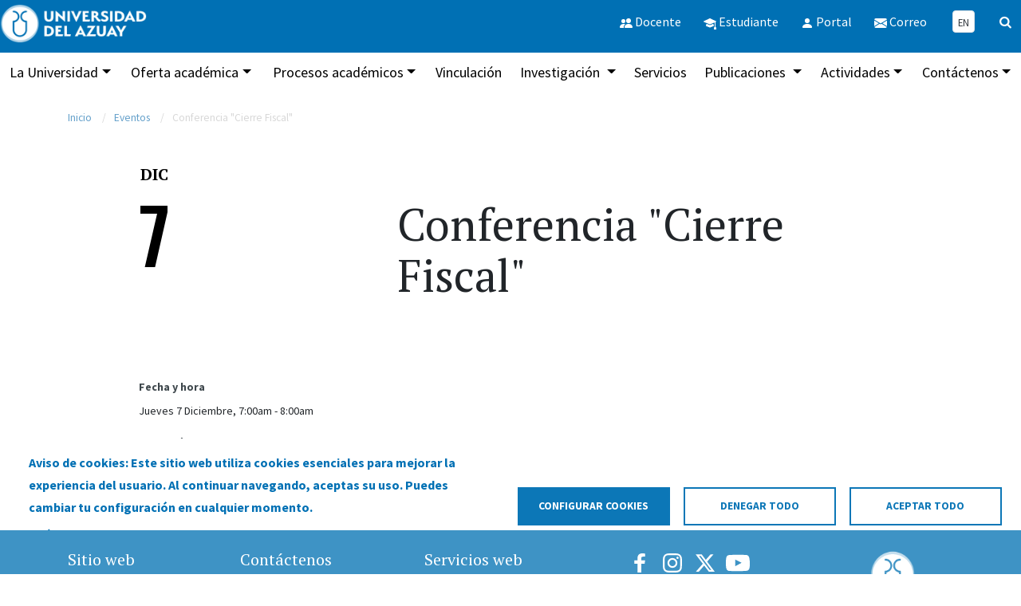

--- FILE ---
content_type: text/html; charset=UTF-8
request_url: https://www.uazuay.edu.ec/eventos/conferencia-cierre-fiscal
body_size: 98611
content:
<!doctype html>
<html  lang="es" dir="ltr" prefix="og: https://ogp.me/ns#" class="h-100"  >
  <head>
  <meta charset="utf-8" />
<noscript><style>form.antibot * :not(.antibot-message) { display: none !important; }</style>
</noscript><meta name="description" content="Conferencia Cierre Fiscal a cargo del Econ. Orlando Espinoza Flores." />
<link rel="canonical" href="https://www.uazuay.edu.ec/eventos/conferencia-cierre-fiscal" />
<link rel="shortlink" href="https://www.uazuay.edu.ec/node/402023" />
<meta name="generator" content="Universidad del Azuay" />
<meta name="rights" content="Copyright © 2022 Universidad del Azuay" />
<meta property="og:determiner" content="Conferencia &quot;Cierre Fiscal&quot; | Eventos Universidad del Azuay" />
<meta property="og:site_name" content="Universidad del Azuay" />
<meta property="og:type" content="Website" />
<meta property="og:url" content="https://www.uazuay.edu.ec/eventos/conferencia-cierre-fiscal" />
<meta property="og:title" content="Conferencia &quot;Cierre Fiscal&quot; | Eventos Universidad del Azuay" />
<meta property="og:description" content="Conferencia Cierre Fiscal a cargo del Econ. Orlando Espinoza Flores." />
<meta property="og:image" content="https://www.uazuay.edu.ec/sites/default/files/public/2023-02/logo-uazuay-rectangular-640.jpg" />
<meta property="og:image:url" content="https://drive.google.com/uc?id=1yUNfBn7kMJyR5f94ZrfhCSE6JWCe421G" />
<meta property="place:location:latitude" content="-2.9190715" />
<meta property="place:location:longitude" content="-79.0005447" />
<meta property="og:street_address" content="Ave 24 de Mayo 7-77 y Hernán Malo" />
<meta property="og:locality" content="Cuenca" />
<meta property="og:region" content="Azuay" />
<meta property="og:postal_code" content="010107" />
<meta property="og:country_name" content="Ecuador" />
<meta property="og:email" content="comunica.interna@uazuay.edu.ec" />
<meta property="og:phone_number" content="4091000" />
<meta property="og:fax_number" content="59372815997" />
<meta property="fb:admins" content="323163401772" />
<meta property="fb:app_id" content="76654217522344" />
<meta name="twitter:card" content="summary" />
<meta name="twitter:description" content="Conferencia Cierre Fiscal a cargo del Econ. Orlando Espinoza Flores." />
<meta name="twitter:site" content="@uazuay" />
<meta name="twitter:title" content="Conferencia &quot;Cierre Fiscal&quot; | Eventos Universidad del Azuay" />
<meta name="twitter:site:id" content="151210683" />
<meta name="twitter:image" content="https://drive.google.com/uc?id=1yUNfBn7kMJyR5f94ZrfhCSE6JWCe421G" />
<meta name="google-site-verification" content="erRoTU3aVC3ycsEFT1ZJdDW2svY_3_TUz5UGPOfSVP4" />
<meta name="Generator" content="Drupal 11 (https://www.drupal.org)" />
<meta name="MobileOptimized" content="width" />
<meta name="HandheldFriendly" content="true" />
<meta name="viewport" content="width=device-width, initial-scale=1.0" />
<script type="application/ld+json">{
    "@context": "https://schema.org",
    "@graph": [
        {
            "@type": "Event",
            "name": "Conferencia \u0022Cierre Fiscal\u0022",
            "url": "https://www.uazuay.edu.ec/eventos/conferencia-cierre-fiscal",
            "description": "Conferencia Cierre Fiscal a cargo del Econ. Orlando Espinoza Flores.",
            "eventAttendanceMode": "https://schema.org/OfflineEventAttendanceMode",
            "eventStatus": "https://schema.org/EventScheduled",
            "image": {
                "@type": "ImageObject",
                "url": "https://drive.google.com/uc?id=1yUNfBn7kMJyR5f94ZrfhCSE6JWCe421G"
            },
            "startDate": "2023-12-07T07:00:00-05:00",
            "endDate": "2023-12-07T08:00:00-05:00",
            "location": {
                "@type": "Place",
                "name": [
                    "Sala de Uso Múltiple",
                    "Universidad del Azuay"
                ],
                "url": "https://www.uazuay.edu.ec/acerca-uda/direccion-mapas",
                "address": {
                    "@type": "PostalAddress",
                    "streetAddress": "Av. 24 de Mayo 7-77 y Hernán Malo",
                    "addressLocality": "Cuenca",
                    "addressRegion": "Azuay",
                    "postalCode": "010204",
                    "addressCountry": "Ecuador"
                }
            },
            "offers": {
                "@type": "Offer",
                "price": "0.00",
                "priceCurrency": "USD",
                "url": "https://www.uazuay.edu.ec/eventos/conferencia-cierre-fiscal",
                "availability": "https://schema.org/InStock",
                "validFrom": "2023-12-07T07:00:00-05:00",
                "priceValidUntil": "2023-12-07T08:00:00-05:00"
            },
            "organizer": {
                "@type": "Organization",
                "name": "Universidad del Azuay",
                "url": "https://www.uazuay.edu.ec/"
            },
            "performer": {
                "@type": "Organization",
                "name": "Universidad del Azuay",
                "url": "https://www.uazuay.edu.ec/",
                "logo": {
                    "@type": "ImageObject",
                    "url": "https://www.uazuay.edu.ec/sites/default/files/public/2023-02/logo-uazuay-rectangular-640.jpg",
                    "width": "640",
                    "height": "360"
                }
            }
        },
        {
            "@type": "CollegeOrUniversity",
            "@id": "https://www.uazuay.edu.ec/",
            "description": "La Universidad del Azuay lidera en Ecuador en Impact Rankings ODS 2021, somos una Comunidad Universitaria que formamos personas con pensamiento crítico",
            "name": "Universidad del Azuay",
            "url": "https://www.uazuay.edu.ec/",
            "telephone": "074091000",
            "image": {
                "@type": "ImageObject",
                "url": "https://www.uazuay.edu.ec/sites/default/files/public/2023-02/logo-uazuay-rectangular-640.jpg",
                "width": "640",
                "height": "360"
            },
            "logo": {
                "@type": "ImageObject",
                "url": "https://www.uazuay.edu.ec/sites/default/files/public/2023-02/logo-uazuay-rectangular-640.jpg",
                "width": "640",
                "height": "360"
            },
            "address": {
                "@type": "PostalAddress",
                "streetAddress": "Av. 24 de Mayo 7-77 y Hernán Malo",
                "addressLocality": "Cuenca",
                "addressRegion": "Azuay",
                "postalCode": "010204",
                "addressCountry": "EC"
            },
            "geo": {
                "@type": "GeoCoordinates",
                "latitude": "-2.8929631",
                "longitude": "-78.9610428"
            }
        },
        {
            "@type": "WebPage",
            "@id": "https://www.uazuay.edu.ec/",
            "publisher": {
                "@type": "Organization",
                "@id": "https://www.uazuay.edu.ec/",
                "name": "Universidad del Azuay"
            }
        }
    ]
}</script>
<link rel="icon" href="/themes/uazuayacademic/favicon.ico" type="image/vnd.microsoft.icon" />
<link rel="alternate" hreflang="x-default" href="https://www.uazuay.edu.ec/eventos/conferencia-cierre-fiscal" />
<link rel="alternate" hreflang="es" href="https://www.uazuay.edu.ec/eventos/conferencia-cierre-fiscal" />
<link rel="alternate" hreflang="en" href="https://www.uazuay.edu.ec/en/eventos/conferencia-cierre-fiscal" />

    <title>Conferencia &quot;Cierre Fiscal&quot; | Eventos Universidad del Azuay</title>

    <link rel="stylesheet" media="all" href="/core/misc/components/progress.module.css?t8v864" />
<link rel="stylesheet" media="all" href="/core/misc/components/ajax-progress.module.css?t8v864" />
<link rel="stylesheet" media="all" href="/libraries/cookiesjsr/dist/cookiesjsr.min.css?t8v864" />
<link rel="stylesheet" media="all" href="/themes/uazuayacademic/css/page.css?t8v864" />
<link rel="stylesheet" media="all" href="/themes/uazuayacademic/css/eventos-gcalendar.css?t8v864" />
<link rel="stylesheet" media="all" href="//fonts.googleapis.com/css?family=Oswald:400,500,600,700|PT+Serif:400,400i,700,700i|Source+Sans+Pro:400,400i,600,600i,700,700i&amp;display=swap" />
<link rel="stylesheet" media="all" href="/themes/uazuayacademic/css/bootstrap.min.css?t8v864" />
<link rel="stylesheet" media="all" href="/themes/uazuayacademic/css/fontello.css?t8v864" />
<link rel="stylesheet" media="all" href="/themes/uazuayacademic/css/header.css?t8v864" />
<link rel="stylesheet" media="all" href="/themes/uazuayacademic/css/header-menu.css?t8v864" />
<link rel="stylesheet" media="all" href="/themes/uazuayacademic/css/style.css?t8v864" />
<link rel="stylesheet" media="all" href="/themes/uazuayacademic/css/carrera.css?t8v864" />
<link rel="stylesheet" media="all" href="/themes/uazuayacademic/css/footer.css?t8v864" />
<link rel="stylesheet" media="all" href="/themes/uazuayacademic/css/style-admin.css?t8v864" />
<link rel="stylesheet" media="all" href="/themes/uazuayacademic/css/responsive-typography.css?t8v864" />
<link rel="stylesheet" media="all" href="/themes/uazuayacademic/css/colorbox.css?t8v864" />
<link rel="stylesheet" media="all" href="/themes/uazuayacademic/css/animate.min.css?t8v864" />
<link rel="stylesheet" media="all" href="/themes/uazuayacademic/css/estudios-de-grado.css?t8v864" />
<link rel="stylesheet" media="all" href="/themes/uazuayacademic/css/fontsgoogle/opensans.css?t8v864" />
<link rel="stylesheet" media="all" href="/themes/uazuayacademic/rs-plugin/css/settings.css?t8v864" />
<link rel="stylesheet" media="all" href="/themes/uazuayacademic/rs-plugin/css/navigation.css?t8v864" />
<link rel="stylesheet" media="all" href="/themes/uazuayacademic/css/style-slider.css?t8v864" />
<link rel="stylesheet" media="all" href="/themes/uazuayacademic/css/breadcrumbs.css?t8v864" />
<link rel="stylesheet" media="all" href="/themes/uazuayacademic/css/accesosdirectos.css?t8v864" />
<link rel="stylesheet" media="all" href="/themes/uazuayacademic/css/eventos.css?t8v864" />
<link rel="stylesheet" media="all" href="/themes/uazuayacademic/css/international.css?t8v864" />
<link rel="stylesheet" media="all" href="/themes/uazuayacademic/css/banner.css?t8v864" />
<link rel="stylesheet" media="all" href="/themes/uazuayacademic/css/preguntasfrecuentes.css?t8v864" />
<link rel="stylesheet" media="all" href="/themes/uazuayacademic/css/numeros.css?t8v864" />
<link rel="stylesheet" media="all" href="/themes/uazuayacademic/css/posgrados.css?t8v864" />
<link rel="stylesheet" media="all" href="/themes/uazuayacademic/css/cursos.css?t8v864" />
<link rel="stylesheet" media="all" href="/themes/uazuayacademic/css/vinculacion.css?t8v864" />
<link rel="stylesheet" media="all" href="/themes/uazuayacademic/css/search.css?t8v864" />
<link rel="stylesheet" media="all" href="/themes/uazuayacademic/css/search-front.css?t8v864" />
<link rel="stylesheet" media="all" href="/themes/uazuayacademic/css/page-404.css?t8v864" />
<link rel="stylesheet" media="all" href="/themes/uazuayacademic/css/cish-uda.css?t8v864" />
<link rel="stylesheet" media="all" href="/themes/uazuayacademic/css/campus-news.css?t8v864" />
<link rel="stylesheet" media="all" href="/themes/uazuayacademic/css/aos/aos.css?t8v864" />
<link rel="stylesheet" media="all" href="/themes/uazuayacademic/css/cookies.css?t8v864" />
<link rel="stylesheet" media="all" href="/sites/default/files/public/asset_injector/css/bloquetemporal5c-639fa6d911488f3db691b3df0e133ea5.css?t8v864" />
<link rel="stylesheet" media="all" href="/sites/default/files/public/asset_injector/css/fixed-a28b5f2dceee85a1ed7944c5f57474fe.css?t8v864" />
<link rel="stylesheet" media="all" href="/sites/default/files/public/asset_injector/css/fixed_noticias_home-31ef2058248891b88c471723931a218c.css?t8v864" />
<link rel="stylesheet" media="all" href="/sites/default/files/public/asset_injector/css/general-088d39d3ae7318eec601e33fb1893cd0.css?t8v864" />
<link rel="stylesheet" media="all" href="/sites/default/files/public/asset_injector/css/idioma_espanol_ingles-3a87384a8ac76332b38ea31c4228d1f0.css?t8v864" />
<link rel="stylesheet" media="all" href="/sites/default/files/public/asset_injector/css/menu_gateway_nav-836e6bfc65d37f27495514a8ad8923fa.css?t8v864" />
<link rel="stylesheet" media="all" href="/sites/default/files/public/asset_injector/css/redsalud-ed31b229236592815f00826640ac0ca2.css?t8v864" />

    <script type="application/json" data-drupal-selector="drupal-settings-json">{"path":{"baseUrl":"\/","pathPrefix":"","currentPath":"node\/402023","currentPathIsAdmin":false,"isFront":false,"currentLanguage":"es"},"pluralDelimiter":"\u0003","suppressDeprecationErrors":true,"gtag":{"tagId":"","consentMode":false,"otherIds":[],"events":[],"additionalConfigInfo":[]},"ajaxPageState":{"libraries":"[base64]","theme":"uazuayacademic","theme_token":null},"ajaxTrustedUrl":[],"gtm":{"tagId":null,"settings":{"data_layer":"dataLayer","include_classes":false,"allowlist_classes":"","blocklist_classes":"","include_environment":false,"environment_id":"","environment_token":""},"tagIds":["GTM-KGZXHTW"]},"cookies":{"cookies_asset_injector":{"blocked_assets":[]},"cookiesjsr":{"config":{"cookie":{"name":"cookiesjsr","expires":31536000000,"domain":"","sameSite":"Lax","secure":false},"library":{"libBasePath":"https:\/\/cdn.jsdelivr.net\/gh\/jfeltkamp\/cookiesjsr@1\/dist","libPath":"https:\/\/cdn.jsdelivr.net\/gh\/jfeltkamp\/cookiesjsr@1\/dist\/cookiesjsr.min.js","scrollLimit":0},"callback":{"method":"post","url":"\/cookies\/consent\/callback.json","headers":[]},"interface":{"openSettingsHash":"#editCookieSettings","showDenyAll":true,"denyAllOnLayerClose":false,"settingsAsLink":false,"availableLangs":["es","en"],"defaultLang":"es","groupConsent":false,"cookieDocs":true}},"services":{"cookies_de_consentimiento":{"id":"cookies_de_consentimiento","services":[{"key":"cookies_de_consentimiento","type":"cookies_de_consentimiento","name":"Cookies de consentimiento","info":{"value":"\u003Ctable\u003E\u003Cthead\u003E\u003Ctr\u003E\u003Cth width=\u002215%\u0022\u003ECookie name\u003C\/th\u003E\u003Cth width=\u002215%\u0022\u003EDefault expiration time\u003C\/th\u003E\u003Cth\u003EDescription\u003C\/th\u003E\u003C\/tr\u003E\u003C\/thead\u003E\u003Ctbody\u003E\u003Ctr\u003E\u003Ctd\u003E\u003Ccode dir=\u0022ltr\u0022 translate=\u0022no\u0022\u003Ecookiesjsr\u003C\/code\u003E\u003C\/td\u003E\u003Ctd\u003E1 a\u00f1o (365 d\u00edas)\u003C\/td\u003E\u003Ctd\u003EGuarda el estado del consentimiento de cookies del usuario (aceptaci\u00f3n\/rechazo).\u003C\/td\u003E\u003C\/tr\u003E\u003C\/tbody\u003E\u003C\/table\u003E","format":"full_html"},"uri":"","needConsent":false}],"weight":50},"cookies_de_sesion":{"id":"cookies_de_sesion","services":[{"key":"cookies_de_sesion","type":"cookies_de_sesion","name":"Cookies de sesi\u00f3n","info":{"value":"\u003Ctable\u003E\u003Cthead\u003E\u003Ctr\u003E\u003Cth width=\u002215%\u0022\u003ECookie name\u003C\/th\u003E\u003Cth width=\u002215%\u0022\u003EDefault expiration time\u003C\/th\u003E\u003Cth\u003EDescription\u003C\/th\u003E\u003C\/tr\u003E\u003C\/thead\u003E\u003Ctbody\u003E\u003Ctr\u003E\u003Ctd\u003E\u003Ccode dir=\u0022ltr\u0022 translate=\u0022no\u0022\u003ECookiesession1\u003C\/code\u003E\u003C\/td\u003E\u003Ctd\u003E1 a\u00f1o (365 d\u00edas)\u003C\/td\u003E\u003Ctd\u003E\u0026nbsp;\u0026nbsp;\u0026nbsp;\u0026nbsp;Cookie t\u00e9cnica generada autom\u00e1ticamente por el servidor para la gesti\u00f3n de sesi\u00f3n.\u003C\/td\u003E\u003C\/tr\u003E\u003C\/tbody\u003E\u003C\/table\u003E","format":"full_html"},"uri":"","needConsent":false}],"weight":50},"gtag":{"id":"gtag","services":[{"key":"gtag","type":"gtag","name":"Google Tag Manager","info":{"value":"\u003Ctable\u003E\u003Cthead\u003E\u003Ctr\u003E\u003Cth width=\u002215%\u0022\u003ECookie name\u003C\/th\u003E\u003Cth width=\u002215%\u0022\u003EDefault expiration time\u003C\/th\u003E\u003Cth\u003EDescription\u003C\/th\u003E\u003C\/tr\u003E\u003C\/thead\u003E\u003Ctbody\u003E\u003Ctr\u003E\u003Ctd\u003E\u003Ccode dir=\u0022ltr\u0022 translate=\u0022no\u0022\u003Ega\u003C\/code\u003E\u003C\/td\u003E\u003Ctd\u003E2 a\u00f1os (730 d\u00edas)\u003C\/td\u003E\u003Ctd\u003EGuarda el estado del consentimiento de cookies del usuario (aceptaci\u00f3n\/rechazo).\u003C\/td\u003E\u003C\/tr\u003E\u003C\/tbody\u003E\u003C\/table\u003E","format":"full_html"},"uri":"https:\/\/tagmanager.google.com\/","needConsent":true}],"weight":50}},"translation":{"_core":{"default_config_hash":"PpB_t3-mnEd5Lckhxc9rfquSMa0CndPslGvJZlcg61E"},"langcode":"es","bannerText":"Aviso de cookies:\r\nEste sitio web utiliza cookies esenciales para mejorar la experiencia del usuario. Al continuar navegando, aceptas su uso. Puedes cambiar tu configuraci\u00f3n en cualquier momento.","privacyPolicy":"Privacy policy","privacyUri":"","imprint":"Imprint","imprintUri":"","cookieDocs":"Pol\u00edtica de cookies","cookieDocsUri":"https:\/\/www.uazuay.edu.ec\/sites\/default\/files\/public\/2025-06\/Pol%C3%ADtica%20de%20Cookies%20UDA_1.pdf","officialWebsite":"Sitio web oficial","denyAll":"Denegar todo","alwaysActive":"Siempre activo","settings":"Configurar cookies","acceptAll":"Aceptar todo","requiredCookies":"Required cookies","cookieSettings":"Configurar cookies","close":"Cerrar","readMore":"Leer m\u00e1s","allowed":"Permitido","denied":"Denegado","settingsAllServices":"Configuraci\u00f3n global","saveSettings":"Guardar","default_langcode":"en","disclaimerText":"All cookie information is subject to change by the service providers. We update this information regularly.","disclaimerTextPosition":"above","processorDetailsLabel":"Processor Company Details","processorLabel":"Empresa","processorWebsiteUrlLabel":"Company Website","processorPrivacyPolicyUrlLabel":"Company Privacy Policy","processorCookiePolicyUrlLabel":"Company Cookie Policy","processorContactLabel":"Data Protection Contact Details","placeholderAcceptAllText":"Aceptar todas las Cookies","cookies_de_consentimiento":{"title":"Cookies de consentimiento","details":"Guarda el estado del consentimiento de cookies del usuario (aceptaci\u00f3n\/rechazo)."},"cookies_de_sesion":{"title":"Cookies de sesi\u00f3n","details":"Se usa para mantener la sesi\u00f3n del usuario activa mientras navega por el sitio web."},"gtag":{"title":"Cookies de terceros","details":"Identifica usuarios y mide estad\u00edsticas del sitio web"}}},"cookiesTexts":{"_core":{"default_config_hash":"PpB_t3-mnEd5Lckhxc9rfquSMa0CndPslGvJZlcg61E"},"langcode":"es","bannerText":"Aviso de cookies:\r\nEste sitio web utiliza cookies esenciales para mejorar la experiencia del usuario. Al continuar navegando, aceptas su uso. Puedes cambiar tu configuraci\u00f3n en cualquier momento.","privacyPolicy":"Privacy policy","privacyUri":"","imprint":"Imprint","imprintUri":"","cookieDocs":"Pol\u00edtica de cookies","cookieDocsUri":"https:\/\/www.uazuay.edu.ec\/sites\/default\/files\/public\/2025-06\/Pol%C3%ADtica%20de%20Cookies%20UDA_1.pdf","officialWebsite":"Sitio web oficial","denyAll":"Denegar todo","alwaysActive":"Siempre activo","settings":"Configurar cookies","acceptAll":"Aceptar todo","requiredCookies":"Required cookies","cookieSettings":"Configurar cookies","close":"Cerrar","readMore":"Leer m\u00e1s","allowed":"Permitido","denied":"Denegado","settingsAllServices":"Configuraci\u00f3n global","saveSettings":"Guardar","default_langcode":"en","disclaimerText":"All cookie information is subject to change by the service providers. We update this information regularly.","disclaimerTextPosition":"above","processorDetailsLabel":"Processor Company Details","processorLabel":"Empresa","processorWebsiteUrlLabel":"Company Website","processorPrivacyPolicyUrlLabel":"Company Privacy Policy","processorCookiePolicyUrlLabel":"Company Cookie Policy","processorContactLabel":"Data Protection Contact Details","placeholderAcceptAllText":"Aceptar todas las Cookies"},"services":{"cookies_de_consentimiento":{"uuid":"bde6a313-4355-4ecc-b605-f8fa17ee4b7f","langcode":"es","status":true,"dependencies":[],"id":"cookies_de_consentimiento","label":"Cookies de consentimiento","group":"cookies_de_consentimiento","info":{"value":"\u003Ctable\u003E\u003Cthead\u003E\u003Ctr\u003E\u003Cth width=\u002215%\u0022\u003ECookie name\u003C\/th\u003E\u003Cth width=\u002215%\u0022\u003EDefault expiration time\u003C\/th\u003E\u003Cth\u003EDescription\u003C\/th\u003E\u003C\/tr\u003E\u003C\/thead\u003E\u003Ctbody\u003E\u003Ctr\u003E\u003Ctd\u003E\u003Ccode dir=\u0022ltr\u0022 translate=\u0022no\u0022\u003Ecookiesjsr\u003C\/code\u003E\u003C\/td\u003E\u003Ctd\u003E1 a\u00f1o (365 d\u00edas)\u003C\/td\u003E\u003Ctd\u003EGuarda el estado del consentimiento de cookies del usuario (aceptaci\u00f3n\/rechazo).\u003C\/td\u003E\u003C\/tr\u003E\u003C\/tbody\u003E\u003C\/table\u003E","format":"full_html"},"consentRequired":false,"purpose":"Recuerda si el usuario ha  aceptado o rechazado el uso de cookies.","processor":"","processorContact":"","processorUrl":"","processorPrivacyPolicyUrl":"","processorCookiePolicyUrl":"","placeholderMainText":"Contenido bloqueado","placeholderAcceptText":"Aceptar cookie"},"cookies_de_sesion":{"uuid":"e6a3e281-579d-4182-8f93-f07303858b84","langcode":"es","status":true,"dependencies":[],"id":"cookies_de_sesion","label":"Cookies de sesi\u00f3n","group":"cookies_de_sesion","info":{"value":"\u003Ctable\u003E\u003Cthead\u003E\u003Ctr\u003E\u003Cth width=\u002215%\u0022\u003ECookie name\u003C\/th\u003E\u003Cth width=\u002215%\u0022\u003EDefault expiration time\u003C\/th\u003E\u003Cth\u003EDescription\u003C\/th\u003E\u003C\/tr\u003E\u003C\/thead\u003E\u003Ctbody\u003E\u003Ctr\u003E\u003Ctd\u003E\u003Ccode dir=\u0022ltr\u0022 translate=\u0022no\u0022\u003ECookiesession1\u003C\/code\u003E\u003C\/td\u003E\u003Ctd\u003E1 a\u00f1o (365 d\u00edas)\u003C\/td\u003E\u003Ctd\u003E\u0026nbsp;\u0026nbsp;\u0026nbsp;\u0026nbsp;Cookie t\u00e9cnica generada autom\u00e1ticamente por el servidor para la gesti\u00f3n de sesi\u00f3n.\u003C\/td\u003E\u003C\/tr\u003E\u003C\/tbody\u003E\u003C\/table\u003E","format":"full_html"},"consentRequired":false,"purpose":"Se usa para mantener la  sesi\u00f3n del usuario activa  mientras navega por el sitio web.","processor":"","processorContact":"","processorUrl":"","processorPrivacyPolicyUrl":"","processorCookiePolicyUrl":"","placeholderMainText":"Contenido bloqueado","placeholderAcceptText":"Aceptar cookie"},"functional":{"uuid":"26f6fe40-1ad8-4612-8454-35fc4e927b39","langcode":"es","status":false,"dependencies":[],"_core":{"default_config_hash":"N-O3629vb-jExOxfM0FYcfPzEu6QVzgWHMm06jMERLg"},"id":"functional","label":"Required functional","group":"functional","info":{"value":"\u003Ctable\u003E\r\n\t\u003Cthead\u003E\r\n\t\t\u003Ctr\u003E\r\n\t\t\t\u003Cth width=\u002215%\u0022\u003ECookie name\u003C\/th\u003E\r\n\t\t\t\u003Cth width=\u002215%\u0022\u003EDefault expiration time\u003C\/th\u003E\r\n\t\t\t\u003Cth\u003EDescription\u003C\/th\u003E\r\n\t\t\u003C\/tr\u003E\r\n\t\u003C\/thead\u003E\r\n\t\u003Ctbody\u003E\r\n\t\t\u003Ctr\u003E\r\n\t\t\t\u003Ctd\u003E\u003Ccode dir=\u0022ltr\u0022 translate=\u0022no\u0022\u003ESSESS\u0026lt;ID\u0026gt;\u003C\/code\u003E\u003C\/td\u003E\r\n\t\t\t\u003Ctd\u003E1 month\u003C\/td\u003E\r\n\t\t\t\u003Ctd\u003EIf you are logged in to this website, a session cookie is required to identify and connect your browser to your user account in the server backend of this website.\u003C\/td\u003E\r\n\t\t\u003C\/tr\u003E\r\n\t\t\u003Ctr\u003E\r\n\t\t\t\u003Ctd\u003E\u003Ccode dir=\u0022ltr\u0022 translate=\u0022no\u0022\u003Ecookiesjsr\u003C\/code\u003E\u003C\/td\u003E\r\n\t\t\t\u003Ctd\u003E1 year\u003C\/td\u003E\r\n\t\t\t\u003Ctd\u003EWhen you visited this website for the first time, you were asked for your permission to use several services (including those from third parties) that require data to be saved in your browser (cookies, local storage). Your decisions about each service (allow, deny) are stored in this cookie and are reused each time you visit this website.\u003C\/td\u003E\r\n\t\t\u003C\/tr\u003E\r\n\t\u003C\/tbody\u003E\r\n\u003C\/table\u003E\r\n","format":"full_html"},"consentRequired":false,"purpose":"Essential functional cookies to provide general functionality","processor":"","processorContact":"","processorUrl":"","processorPrivacyPolicyUrl":"","processorCookiePolicyUrl":"","placeholderMainText":"This content is blocked because required functional cookies have not been accepted.","placeholderAcceptText":"Only accept required functional cookies"},"gtag":{"uuid":"4d207cfb-23c0-4de8-8d7b-43b1c4ace824","langcode":"es","status":true,"dependencies":{"enforced":{"module":["cookies_gtag"]}},"_core":{"default_config_hash":"lHZB6nbi9jwgzbywo19UKvtGNvMKA3nMWl6fE-rkZ3k"},"id":"gtag","label":"Google Tag Manager","group":"gtag","info":{"value":"\u003Ctable\u003E\u003Cthead\u003E\u003Ctr\u003E\u003Cth width=\u002215%\u0022\u003ECookie name\u003C\/th\u003E\u003Cth width=\u002215%\u0022\u003EDefault expiration time\u003C\/th\u003E\u003Cth\u003EDescription\u003C\/th\u003E\u003C\/tr\u003E\u003C\/thead\u003E\u003Ctbody\u003E\u003Ctr\u003E\u003Ctd\u003E\u003Ccode dir=\u0022ltr\u0022 translate=\u0022no\u0022\u003Ega\u003C\/code\u003E\u003C\/td\u003E\u003Ctd\u003E2 a\u00f1os (730 d\u00edas)\u003C\/td\u003E\u003Ctd\u003EGuarda el estado del consentimiento de cookies del usuario (aceptaci\u00f3n\/rechazo).\u003C\/td\u003E\u003C\/tr\u003E\u003C\/tbody\u003E\u003C\/table\u003E","format":"full_html"},"consentRequired":true,"purpose":"Identifica usuarios y mide estad\u00edsticas del sitio web.","processor":"","processorContact":"","processorUrl":"https:\/\/tagmanager.google.com\/","processorPrivacyPolicyUrl":"https:\/\/policies.google.com\/privacy","processorCookiePolicyUrl":"","placeholderMainText":"Contenido bloqueado","placeholderAcceptText":"Aceptar cookie"}},"groups":{"cookies_de_consentimiento":{"uuid":"e73eb914-ae99-49e9-b707-843889597f50","langcode":"es","status":true,"dependencies":[],"id":"cookies_de_consentimiento","label":"Cookies de consentimiento","weight":50,"title":"Cookies de consentimiento","details":"Guarda el estado del consentimiento de cookies del usuario (aceptaci\u00f3n\/rechazo)."},"cookies_de_sesion":{"uuid":"539a9c31-7401-4d10-800e-0917131373e7","langcode":"es","status":true,"dependencies":[],"id":"cookies_de_sesion","label":"Cookies de sesi\u00f3n","weight":50,"title":"Cookies de sesi\u00f3n","details":"Se usa para mantener la sesi\u00f3n del usuario activa mientras navega por el sitio web."},"functional":{"uuid":"5ee0007d-034a-42f0-bda1-bb7ecbdf7ae6","langcode":"es","status":true,"dependencies":[],"_core":{"default_config_hash":"aHm4Q63Ge97tcktTa_qmUqJMir45iyGY2lEvvqPW68g"},"id":"functional","label":"Functional","weight":1,"title":"Functional","details":"Cookies are small text files that are placed by your browser on your device in order to store certain information. Using the information that is stored and returned, a website can recognize that you have previously accessed and visited it using the browser on your end device. We use this information to arrange and display the website optimally in accordance with your preferences. Within this process, only the cookie itself is identified on your device. Personal data is only stored following your express consent or where this is absolutely necessary to enable use the service provided by us and accessed by you."},"gtag":{"uuid":"d1b8ab72-2dac-4495-bce6-052b8ad5df5c","langcode":"es","status":true,"dependencies":[],"id":"gtag","label":"Cookies de terceros","weight":50,"title":"Cookies de terceros","details":"Identifica usuarios y mide estad\u00edsticas del sitio web"},"marketing":{"uuid":"4ce56917-40d5-4b7d-862d-3c2240113e73","langcode":"es","status":true,"dependencies":[],"_core":{"default_config_hash":"JkP6try0AxX_f4RpFEletep5NHSlVB1BbGw0snW4MO8"},"id":"marketing","label":"Marketing","weight":20,"title":"Marketing","details":"Customer communication and marketing tools."},"performance":{"uuid":"1a24a00a-8133-4e80-a5d3-b9bcc351a5d5","langcode":"es","status":true,"dependencies":[],"_core":{"default_config_hash":"Jv3uIJviBj7D282Qu1ZpEQwuOEb3lCcDvx-XVHeOJpw"},"id":"performance","label":"Rendimiento","weight":30,"title":"Performance Cookies","details":"Performance cookies collect aggregated information about how our website is used. The purpose of this is to improve its attractiveness, content and functionality. These cookies help us to determine whether, how often and for how long particular sub-pages of our website are accessed and which content users are particularly interested in. Search terms, country, region and (where applicable) the city from which the website is accessed are also recorded, as is the proportion of mobile devices that are used to access the website. We use this information to compile statistical reports that help us tailor the content of our website to your needs and optimize our offer."},"social":{"uuid":"782bd1af-e12a-4794-9158-fa3c1414271a","langcode":"es","status":true,"dependencies":[],"_core":{"default_config_hash":"w9uS0Ktbh58ffWxW1ue_MKgB_he6iZPMx2Pc6tN4K4o"},"id":"social","label":"Social Plugins","weight":20,"title":"Social Plugins","details":"Social media widgets provide additional content originally published on third party platforms."},"tracking":{"uuid":"8cfc560d-b328-4e4c-a39c-e7d49a0eae0f","langcode":"es","status":true,"dependencies":[],"_core":{"default_config_hash":"_gYDe3qoEc6L5uYR6zhu5V-3ARLlyis9gl1diq7Tnf4"},"id":"tracking","label":"Tracking","weight":10,"title":"Tracking cookies","details":"Marketing cookies come from external advertising companies (\u0022third-party cookies\u0022) and are used to collect information about the websites visited by the user. The purpose of this is to create and display target group-oriented content and advertising for the user."},"video":{"uuid":"6315e378-d39a-43ae-bc44-917fce8e849c","langcode":"es","status":true,"dependencies":[],"_core":{"default_config_hash":"w1WnCmP2Xfgx24xbx5u9T27XLF_ZFw5R0MlO-eDDPpQ"},"id":"video","label":"V\u00eddeos","weight":40,"title":"V\u00eddeo","details":"Video sharing services help to add rich media on the site and increase its visibility."}}},"user":{"uid":0,"permissionsHash":"c94b7c741faabaeb9b5079a3c4c141323f570aa8db65a449e66d8390b4f28e3e"}}</script>
<script src="/sites/default/files/public/languages/es_ewftZjxdo-8-J2MtzCT3XltEFEP7A9-444bqE490LXI.js?t8v864"></script>
<script src="/core/misc/drupalSettingsLoader.js?v=11.3.1"></script>
<script src="/core/misc/drupal.js?v=11.3.1"></script>
<script src="/core/misc/drupal.init.js?v=11.3.1"></script>
<script src="/core/misc/debounce.js?v=11.3.1"></script>
<script src="/core/misc/announce.js?v=11.3.1"></script>
<script src="/core/misc/message.js?v=11.3.1"></script>
<script src="/modules/contrib/cookies/js/cookiesjsr.conf.js?v=11.3.1" defer></script>
<script src="/modules/contrib/google_tag/js/gtag.js?t8v864" type="text/plain" id="cookies_gtag_gtag" data-cookieconsent="gtag"></script>
<script src="/modules/contrib/google_tag/js/gtm.js?t8v864" type="text/plain" id="cookies_gtag_gtm" data-cookieconsent="gtag"></script>

    <!-- Google tag (gtag.js) -->
    
    <!-- Hotjar Tracking Code for https://www.uazuay.edu.ec -->
    <script>
      (function(h,o,t,j,a,r){
        h.hj=h.hj||function(){(h.hj.q=h.hj.q||[]).push(arguments)};
        h._hjSettings={hjid:3811066,hjsv:6};
        a=o.getElementsByTagName('head')[0];
        r=o.createElement('script');r.async=1;
        r.src=t+h._hjSettings.hjid+j+h._hjSettings.hjsv;
        a.appendChild(r);
      })(window,document,'https://static.hotjar.com/c/hotjar-','.js?sv=');
    </script>
      <!-- Meta Pixel Code -->
      <script>
        !function(f,b,e,v,n,t,s)
        {if(f.fbq)return;n=f.fbq=function(){n.callMethod?
        n.callMethod.apply(n,arguments):n.queue.push(arguments)};
        if(!f._fbq)f._fbq=n;n.push=n;n.loaded=!0;n.version='2.0';
        n.queue=[];t=b.createElement(e);t.async=!0;
        t.src=v;s=b.getElementsByTagName(e)[0];
        s.parentNode.insertBefore(t,s)}(window, document,'script',
        'https://connect.facebook.net/en_US/fbevents.js');
        fbq('init', '1179210932123092');
        fbq('track', 'PageView');
      </script>
      <noscript><img height="1" width="1" style="display:none"
                     src="https://www.facebook.com/tr?id=1179210932123092&ev=PageView&noscript=1"
        /></noscript>
      <!-- End Meta Pixel Code -->
  </head>
<body  class="d-flex flex-column h-100 splash-parallax">

<!--

██╗░░░██╗███╗░░██╗██╗██╗░░░██╗███████╗██████╗░░██████╗██╗██████╗░░█████╗░██████╗░  ██████╗░███████╗██╗░░░░░
██║░░░██║████╗░██║██║██║░░░██║██╔════╝██╔══██╗██╔════╝██║██╔══██╗██╔══██╗██╔══██╗  ██╔══██╗██╔════╝██║░░░░░
██║░░░██║██╔██╗██║██║╚██╗░██╔╝█████╗░░██████╔╝╚█████╗░██║██║░░██║███████║██║░░██║  ██║░░██║█████╗░░██║░░░░░
██║░░░██║██║╚████║██║░╚████╔╝░██╔══╝░░██╔══██╗░╚═══██╗██║██║░░██║██╔══██║██║░░██║  ██║░░██║██╔══╝░░██║░░░░░
╚██████╔╝██║░╚███║██║░░╚██╔╝░░███████╗██║░░██║██████╔╝██║██████╔╝██║░░██║██████╔╝  ██████╔╝███████╗███████╗
░╚═════╝░╚═╝░░╚══╝╚═╝░░░╚═╝░░░╚══════╝╚═╝░░╚═╝╚═════╝░╚═╝╚═════╝░╚═╝░░╚═╝╚═════╝░  ╚═════╝░╚══════╝╚══════╝

░█████╗░███████╗██╗░░░██╗░█████╗░██╗░░░██╗
██╔══██╗╚════██║██║░░░██║██╔══██╗╚██╗░██╔╝
███████║░░███╔═╝██║░░░██║███████║░╚████╔╝░
██╔══██║██╔══╝░░██║░░░██║██╔══██║░░╚██╔╝░░
██║░░██║███████╗╚██████╔╝██║░░██║░░░██║░░░
╚═╝░░╚═╝╚══════╝░╚═════╝░╚═╝░░╚═╝░░░╚═╝░░░
-->






<noscript><iframe src="https://www.googletagmanager.com/ns.html?id=GTM-KGZXHTW"
                  height="0" width="0" style="display:none;visibility:hidden"></iframe></noscript>


    <div class="gtranslate d-none">
        <div>
    <div id="block-uazuayacademic-gtranslate">
  
    
      
<div class="gtranslate">
<script>function doGTranslate(lang_pair) {if(lang_pair.value)lang_pair=lang_pair.value;var lang=lang_pair.split('|')[1];var plang=location.pathname.split('/')[1];if(plang.length !=2 && plang != 'zh-CN' && plang != 'zh-TW')plang='es';if(lang == 'es')location.pathname=location.pathname.replace('/'+plang+'/', '/');else location.pathname='/'+lang+location.pathname.replace('/'+plang+'/', '/');}</script><style>
a.gtflag {background-image:url('/modules/gtranslate/gtranslate-files/24a.png');}
a.gtflag:hover {background-image:url('/modules/gtranslate/gtranslate-files/24.png');}
</style><a href="javascript:doGTranslate('es|es')" title="Spanish" class="gtflag" style="font-size:24px;padding:1px 0;background-repeat:no-repeat;background-position:-600px -200px;"><img src="/modules/gtranslate/gtranslate-files/blank.png" height="24" width="24" style="border:0;vertical-align:top;" alt="Spanish" /></a> <a href="javascript:doGTranslate('es|en')" title="English" class="gtflag" style="font-size:24px;padding:1px 0;background-repeat:no-repeat;background-position:-0px -0px;"><img src="/modules/gtranslate/gtranslate-files/blank.png" height="24" width="24" style="border:0;vertical-align:top;" alt="English" /></a> 
</div>
  </div>

  </div>

  </div>
<header role="banner" >
    <div id="block-searchblock-header" class="block block-uazuay-search block-search-block cc--component-container cc--search-form" aria-hidden="true" aria-labelledby="dialog-title" style="display: none;">
        <div class="c--component c--search-form">
            <div class="search-form-branding">
                <a href="/" class="logo-link-tablet-desktop ">
                    <img src="/themes/uazuayacademic/images/uazuay-logo-blue.png" alt="Universidad del Azuay">
                </a>
                <button type="button" class="icon-search-close" aria-label="Close Search">
                    <svg role="img" version="1.1" class="close" xmlns="http://www.w3.org/2000/svg" xmlns:xlink="http://www.w3.org/1999/xlink" x="0px" y="0px" viewBox="0 0 24 23.3" xml:space="preserve">
               <title>Close Search</title>
                        <path d="M2.8,0L12,9.2L21.2,0l2.1,2.1l-9.2,9.2l9.9,9.9l-2.1,2.1L12,13.4l-9.9,9.9L0,21.2l9.9-9.9L0.7,2.1L2.8,0z"></path>
            </svg>
                </button>
            </div>
            <h2 class="visually-hidden" id="dialog-title">Ingrese un término de búsqueda</h2>
            <form autocomplete="on" name="search-form" class="" action="/search/google?cx=016015614830351225428:ozpeeosaixq&amp;cof=FORID%3A9&amp;op=Buscar&amp;form_build_id=form-blUZtUdOZDXI1dkIUa-qsWmINzelJa3iyV8qjU_UNtI&amp;form_id=google_cse_search_box_form&amp;keys=" method="get" id="search-form" accept-charset="UTF-8">
                <div class="search-form-inner">
                    <div class="fi--form-item fi--search">
                        <label>Buscar</label>
                        <input type="text" name="keys"  class="text w-100" maxlength="50" placeholder="Buscar" size="50">
                    </div>
                    <button type="submit" class="icon-searchs" aria-label="Search">
                        <svg version="1.1" role="img" xmlns="http://www.w3.org/2000/svg" xmlns:xlink="http://www.w3.org/1999/xlink" x="0px" y="0px" viewBox="0 0 28 28">
                            <title>Search</title>
                            <path d="M11.1,0C5,0,0,5,0,11.1s5,11.1,11.1,11.1c2.3,0,4.5-0.7,6.3-2l7.3,7.3c0.8,0.8,2,0.8,2.8,0c0.8-0.8,0.8-2,0-2.8
                     l-7.3-7.3c1.3-1.8,2-4,2-6.3C22.1,5,17.2,0,11.1,0z M11.1,3.9c4,0,7.2,3.2,7.2,7.2c0,4-3.2,7.2-7.2,7.2c-4,0-7.2-3.2-7.2-7.2
                     C3.9,7.1,7.1,3.9,11.1,3.9z"></path>
                        </svg>
                    </button>
                </div>
                <fieldset class="search-filter-options" role="radiogroup">
                    <div class="fieldset-inner">
                        <div class="fi--form-item fi--form-item-radio">
                            <div class="radio-wrapper">
                                <input type="radio" name="search-type"  value="search-this-site" checked="" data-protonpass-ignore="">
                                <label>Buscar en el sitio</label>
                            </div>
                        </div>
                        <div class="fi--form-item fi--form-item-radio">
                            <div class="radio-wrapper">
                                <input type="radio" name="search-type"  value="search-all-uazuay" >
                                <label>Buscar en todos los sitios</label>
                            </div>
                        </div>

                    </div>
                </fieldset>
            </form>
        </div>
    </div>

  <section id="brand-bar" data-ga-category="Brand bar" data-ga-action="Gateway nav" class=" d-none d-lg-block ">
    <div class="">
      <a href="https://www.uazuay.edu.ec/" class="su-brand" rel="home" id="header--wordmark" data-ga-action="Wordmark">
        <img src="/themes/uazuayacademic/images/logo.webp" alt="Universidad del Azuay" class="img-fluid"  width="184" height="50">
      </a>
      <nav id="gateway" class="menu-gateway-nav-container mt-1" aria-label="Gateway navigation">
        <ul id="menu-gateway-nav" class="menu">

          <li class="item-menu-gateway-desktop"><a class="" data-toggle="tooltip" data-placement="bottom"  title="Servicios docentes" href="/servicios-universitarios-docentes">
              <svg xmlns="http://www.w3.org/2000/svg" width="16" height="16" fill="currentColor" class="bi bi-people-fill" viewBox="0 0 16 16">
                <path d="M7 14s-1 0-1-1 1-4 5-4 5 3 5 4-1 1-1 1H7Zm4-6a3 3 0 1 0 0-6 3 3 0 0 0 0 6Zm-5.784 6A2.238 2.238 0 0 1 5 13c0-1.355.68-2.75 1.936-3.72A6.325 6.325 0 0 0 5 9c-4 0-5 3-5 4s1 1 1 1h4.216ZM4.5 8a2.5 2.5 0 1 0 0-5 2.5 2.5 0 0 0 0 5Z"/>
              </svg>
              <span class="nturl" >Docente</span></a></li>
          <li class="item-menu-gateway-desktop"><a class="" data-toggle="tooltip" data-placement="bottom"  title="Servicios estudiantes" href="/servicios-universitarios-estudiantes">
              <svg xmlns="http://www.w3.org/2000/svg" width="16" height="16" fill="currentColor" class="bi bi-mortarboard-fill" viewBox="0 0 16 16">
                <path d="M8.211 2.047a.5.5 0 0 0-.422 0l-7.5 3.5a.5.5 0 0 0 .025.917l7.5 3a.5.5 0 0 0 .372 0L14 7.14V13a1 1 0 0 0-1 1v2h3v-2a1 1 0 0 0-1-1V6.739l.686-.275a.5.5 0 0 0 .025-.917l-7.5-3.5Z"/>
                <path d="M4.176 9.032a.5.5 0 0 0-.656.327l-.5 1.7a.5.5 0 0 0 .294.605l4.5 1.8a.5.5 0 0 0 .372 0l4.5-1.8a.5.5 0 0 0 .294-.605l-.5-1.7a.5.5 0 0 0-.656-.327L8 10.466 4.176 9.032Z"/>
              </svg>
              <span>Estudiante</span></a></li>

          <li class="item-menu-gateway-desktop"><a class="" data-toggle="tooltip" data-placement="bottom" target="_blank" title="Ingreso portal" href="/portal">
              <svg xmlns="http://www.w3.org/2000/svg" width="16" height="16" fill="currentColor" class="bi bi-person-fill" viewBox="0 0 16 16">
                <path d="M3 14s-1 0-1-1 1-4 6-4 6 3 6 4-1 1-1 1H3Zm5-6a3 3 0 1 0 0-6 3 3 0 0 0 0 6Z"/>
              </svg>
              <span>Portal</span></a></li>
          <li class="item-menu-gateway-desktop"><a class="" data-toggle="tooltip" data-placement="bottom"  title="Correo electrónico" href="/correo-electronico">
              <svg xmlns="http://www.w3.org/2000/svg" width="16" height="16" fill="currentColor" class="bi bi-envelope-fill" viewBox="0 0 16 16">
                <path d="M.05 3.555A2 2 0 0 1 2 2h12a2 2 0 0 1 1.95 1.555L8 8.414.05 3.555ZM0 4.697v7.104l5.803-3.558L0 4.697ZM6.761 8.83l-6.57 4.027A2 2 0 0 0 2 14h12a2 2 0 0 0 1.808-1.144l-6.57-4.027L8 9.586l-1.239-.757Zm3.436-.586L16 11.801V4.697l-5.803 3.546Z"/>
              </svg>
              <span>Correo</span></a></li>

          <!--li class="item-menu-gateway-movile"><a class="" data-toggle="tooltip" data-placement="bottom" target="_blank" title="Facebook" href="https://www.facebook.com/uazuay"><i class="icon-facebook"></i></a></li>
          <li class="item-menu-gateway-movile"><a class="" data-toggle="tooltip" data-placement="bottom" target="_blank" title="Twitter" href="https://twitter.com/uazuay/"><i class="icon-twitter"></i></a></li>
          <li class="item-menu-gateway-movile"><a class="" data-toggle="tooltip" data-placement="bottom" target="_blank" title="Instagram" href="https://www.instagram.com/uda.oficial/"><i class="icon-instagram"></i></a></li>
          <li class="item-menu-gateway-movile"><a class="" data-toggle="tooltip" data-placement="bottom" target="_blank" title="Youtube" href="https://www.youtube.com/channel/UCUkESMoN6-hBdvh5bRrmLKQ"><i class="icon-youtube"></i></a></li>
          <li class="item-menu-gateway-movile"><a class="" data-toggle="tooltip" data-placement="bottom" target="_blank" title="Radio UDA" href="https://radiouda.uazuay.edu.ec/"><i class="icon-mic-1"></i></a></li-->
                                                  
                                                            
                                                              <!--li class="item-menu-gateway-movile"><a class="" data-toggle="tooltip" data-placement="bottom" target="_blank" title="Calendario académico" href="/calendario/septiembre-febrero"><i class="icon-calendar"></i></a></li-->
          <li class=" text-center btn-english" ><a href="javascript:doGTranslate('es|en')" data-toggle="tooltip" data-placement="bottom" title="Inglés" style="background-color: #0166a400;"><p class="bg-white text-dark text-small border rounded p-1 ml-1 mb-0" style="width: 28px; height: 28px;"> EN </p></a></li>
          <li class=" text-center btn-spanish" ><a href="javascript:doGTranslate('es|es')" data-toggle="tooltip" data-placement="bottom"  title="Español" style="background-color: #0166a400;"><p class="bg-white text-dark text-small border rounded p-1 ml-1 mb-0" style="width: 28px; height: 28px;"> ES </p></a></li>
          <li id="btnSearch" class="item-menu-gateway-desktop btn-search"><a class="" data-toggle="tooltip" data-placement="bottom" title="Buscar" href="#"><i class="icon-search"></i><span></span></a></li>

        </ul>
                </nav>
    </div>
  </section>
  <div id="menu-overlay" aria-hidden="true" role="presentation"></div>
    <div>
    
  <nav id="site-navigation"  class="navbar navbar-expand-lg navbar-dark " aria-labelledby="block-uazuay-main-menu-menu" id="block-uazuay-main-menu">
    <a class="navbar-brand ml-1 d-lg-none" href="https://www.uazuay.edu.ec/"><img src="/themes/uazuayacademic/images/logo.webp" alt="Universidad del Azuay" class="img-fluid d-block d-lg-none" style="height: 2em;" ></a>
    <div class="row">
      <div class="col-lg-12">
      <a href="javascript:doGTranslate('es|en')" class="btn-english btn btn-light float-left mr-2  d-lg-none" data-toggle="tooltip" data-placement="bottom" title="" data-original-title="Inglés"> EN </a>
      <a href="javascript:doGTranslate('es|es')" class="btn-spanish btn btn-light float-left mr-2  d-lg-none" data-toggle="tooltip" data-placement="bottom" title="" data-original-title="Español"> ES </a>

      <button class="navbar-toggler btn-main-menu float-left" type="button" data-toggle="collapse" data-target="#navbarSupportedContent" aria-controls="navbarSupportedContent" aria-expanded="false" aria-label="Toggle navigation">
        <span class="navbar-toggler-icon"></span>
      </button>
      </div>
    </div>
            

    

            <div class="collapse navbar-collapse" id="navbarSupportedContent">
      <form class="google-cse-search-box-form d-block d-md-none" data-drupal-selector="google-cse-search-box-form"
            action="/search/google?cx=002151980563538525969%3Aoypudxx__ny&amp;cof=FORID%3A9&amp;op=Buscar&amp;form_build_id=form-blUZtUdOZDXI1dkIUa-qsWmINzelJa3iyV8qjU_UNtI&amp;form_id=google_cse_search_box_form&amp;keys="
            method="get" id="search-form" accept-charset="UTF-8">
        <div class="input-group">
          <input  type="search" class="custom-search-box form-text form-search form-control btnSearch rounded m-1" style="border-radius: 0rem;" name="keys"   value="" placeholder="Búsqueda">
        </div>
      </form>

      <ul class="nav navbar-nav mr-auto pt-0 mb-0 d-block d-md-none" >
        <li class="nav-item" style="border-bottom: 1px solid #ffffff;">
          <a href="/servicios-universitarios-docentes" class="nav-link pt-0 pb-0">
            <p class="mb-0"><i class="icons icon-users"></i> Docente</p>
          </a>
        </li>
        <li class="nav-item" style="border-bottom: 1px solid #ffffff;">
          <a href="/servicios-universitarios-estudiantes" class="nav-link pt-0 pb-0">
            <p class="mb-0"><i class="icons icon-graduation-cap"></i> Estudiante</p>
          </a>
        </li>
        <li class="nav-item" style="border-bottom: 1px solid #ffffff;">
          <a href="/portal/" class="nav-link pt-0 pb-0">
            <p class="mb-0"><i class="icons icon-user "></i> Portal </p>
          </a>
        </li>
        <li class="nav-item" >
          <a href="/correo-electronico" class="nav-link pt-0 pb-0">
            <p class="mb-0"><i class="icons icon-mail-alt "></i> Correo UDA</p>
          </a>
        </li>
      </ul>
      
        <ul class="nav navbar-nav mr-auto pt-0 mt-0">
                        <li class="nav-item menu-item--expanded dropdown"
                      >
                                                  <a href="" class="nav-link dropdown-toggle" data-toggle="dropdown" aria-expanded="false" aria-haspopup="true">La Universidad</a>
                    <ul class="dropdown-menu">
                          <li class="dropdown-item dropdown-submenu"
                      >
                                                                                            <a href="/launiversidad" id=" " data-drupal-link-system-path="launiversidad">Misión, visión, principios</a>
                                                  </li>
                      <li class="dropdown-item dropdown-submenu"
                      >
                                                                                                                                                                                                                            <a href="https://sustainable.uazuay.edu.ec/" title="Sostenibilidad" class="class-sustainable" id="id-sostenibilidads">Sostenibilidad</a>
                                                  </li>
                      <li class="dropdown-item dropdown-submenu"
                      >
                                                                                            <a href="/launiversidad/himno" title="Himno de la Universidad" id=" " data-drupal-link-system-path="launiversidad/himno">Himno de la Universidad</a>
                                                  </li>
                      <li class="dropdown-item dropdown-submenu"
                      >
                                                                                            <a href="/launiversidad/modelo-educativo" id=" " data-drupal-link-system-path="launiversidad/modelo-educativo">Modelo Educativo</a>
                                                  </li>
                      <li class="dropdown-item dropdown-submenu"
                      >
                                                                                            <a href="/launiversidad/rector" title="Rector" id=" " data-drupal-link-system-path="launiversidad/rector">Rector</a>
                                                  </li>
                      <li class="dropdown-item dropdown-submenu"
                      >
                                                                                            <a href="/launiversidad/reglamentos-resoluciones" id=" " data-drupal-link-system-path="launiversidad/reglamentos-resoluciones">Estatuto, reglamentos y resoluciones</a>
                                                  </li>
                      <li class="dropdown-item dropdown-submenu"
                      >
                                                                                            <a href="/launiversidad/autoridades" id=" " data-drupal-link-system-path="launiversidad/autoridades">Nómina de autoridades</a>
                                                  </li>
                      <li class="dropdown-item dropdown-submenu"
                      >
                                                                                            <a href="/launiversidad/transparencia" id=" " data-drupal-link-system-path="node/408764">Transparencia</a>
                                                  </li>
                      <li class="dropdown-item dropdown-submenu"
                      >
                                                                                            <a href="/launiversidad/plan-operativo-estrategico" title="Plan operativo y estratégico" id=" " data-drupal-link-system-path="launiversidad/plan-operativo-estrategico">Plan operativo y estratégico</a>
                                                  </li>
                      <li class="dropdown-item dropdown-submenu"
                      >
                                                                                            <a href="/launiversidad/informe-labores" id=" " data-drupal-link-system-path="launiversidad/informe-labores">Informe de labores</a>
                                                  </li>
      </ul>
    
              </li>
                      <li class="nav-item menu-item--expanded dropdown"
                      >
                                                  <a href="" title="Oferta académica" class="nav-link dropdown-toggle" data-toggle="dropdown" aria-expanded="false" aria-haspopup="true">Oferta académica</a>
                    <ul class="dropdown-menu">
                          <li class="dropdown-item dropdown-submenu"
                      >
                                                                                                                                                                                                <a href="https://admisiones.uazuay.edu.ec/aplicacion" title="Admisiones" target="_blank" id="id-adm">Admisiones</a>
                                                  </li>
                      <li class="dropdown-item dropdown-submenu"
                      >
                                                                                            <a href="/estudios-de-grado" title="Estudios de grado" id=" " data-drupal-link-system-path="estudios-de-grado">Estudios de grado </a>
                                                  </li>
                      <li class="dropdown-item dropdown-submenu"
                      >
                                                                                                                                                                                                <a href="https://posgrados.uazuay.edu.ec/" title="Estudios de posgrado" target="_blank" id="id-pos">Estudios de posgrado</a>
                                                  </li>
                      <li class="dropdown-item dropdown-submenu"
                      >
                                                                                                                                                                                                <a href="https://formaciontecnologica.uazuay.edu.ec/#galeria" target="_blank" id="if-fortec">Formación Tecnológica</a>
                                                  </li>
                      <li class="dropdown-item dropdown-submenu"
                      >
                                                                                                                                                                                                <a href="https://formacioncontinua.uazuay.edu.ec/cursos" title="Formación Continua" target="_blank" id="id-fc">Formación Continua</a>
                                                  </li>
                      <li class="dropdown-item dropdown-submenu"
                      >
                                                                                                                                                                                                <a href="https://congresos.uazuay.edu.ec/" title="Congresos / jornadas / talleres" target="_blank" id="id-con">Congresos / jornadas / talleres</a>
                                                  </li>
                      <li class="dropdown-item dropdown-submenu"
                      >
                                                                                                                                                                                                <a href="https://cursos.uazuay.edu.ec/" title="Cursos" target="_blank" id="id-cur">Cursos</a>
                                                  </li>
      </ul>
    
              </li>
                      <li class="nav-item menu-item--expanded dropdown"
                      >
                                                  <a href="" title="Procesos académicos" class="nav-link dropdown-toggle" data-toggle="dropdown" aria-expanded="false" aria-haspopup="true">Procesos académicos</a>
                    <ul class="dropdown-menu">
                          <li class="dropdown-item dropdown-submenu"
                      >
                                                                                                                                                                                                <a href="https://admisiones.uazuay.edu.ec/aplicacion" title="Admisiones" target="_blank" id="id-admi">Admisiones</a>
                                                  </li>
                      <li class="dropdown-item dropdown-submenu menu-item--expanded dropdown"
                      >
                                                  <a href="" class="dropdown-toggle" data-toggle="dropdown" aria-expanded="false" aria-haspopup="true">Estudiantes de grado</a>
                    <ul class="dropdown-menu">
                          <li class="dropdown-item dropdown-submenu"
                      >
                                                                                            <a href="https://servicios.uazuay.edu.ec/matriculas99/matriculas/matriculado.aspx" id=" ">Pago matrículas estudiantes primer ciclo</a>
                                                  </li>
                      <li class="dropdown-item dropdown-submenu"
                      >
                                                                                                                                                                                                <a href="https://admisiones.uazuay.edu.ec/becas-para-estudiantes-de-primer-ciclo" title="Becas estudiantes primer ciclo" target="_blank" id="id">Becas estudiantes primer ciclo</a>
                                                  </li>
                      <li class="dropdown-item dropdown-submenu"
                      >
                                                                                                                                                                                                <a href="https://admisiones.uazuay.edu.ec/becas-estudiantes-segundo-ciclo-en-adelante" title="Becas estudiantes segundo ciclo en adelante" target="_blank" id="id-ae">Becas estudiantes segundo ciclo en adelante</a>
                                                  </li>
                      <li class="dropdown-item dropdown-submenu"
                      >
                                                                                                                                                                                                <a href="https://admisiones.uazuay.edu.ec/#bienestar-estudiantil" target="_blank" id="id-be">Bienestar estudiantil</a>
                                                  </li>
      </ul>
    
              </li>
                      <li class="dropdown-item dropdown-submenu menu-item--expanded dropdown"
                      >
                                                                                                                                                      <a href="https://formaciontecnologica.uazuay.edu.ec/" class="dropdown-toggle" data-toggle="dropdown" aria-expanded="false" aria-haspopup="true">Formación Tecnológica</a>
                    <ul class="dropdown-menu">
                          <li class="dropdown-item dropdown-submenu"
                      >
                                                                                            <a href="https://servicios.uazuay.edu.ec/matriculas99/matriculas/matriculado.aspx" id=" ">Pago matrículas estudiantes primer ciclo</a>
                                                  </li>
                      <li class="dropdown-item dropdown-submenu"
                      >
                                                                                            <a href="/calendario/2026" id=" " data-drupal-link-system-path="node/412475">Calendario académico</a>
                                                  </li>
                      <li class="dropdown-item dropdown-submenu"
                      >
                                                                                                                                                                                                <a href="https://admisiones.uazuay.edu.ec/becas-para-estudiantes-de-primer-ciclo/todas-las-carreras" target="_blank" id="id-be">Becas</a>
                                                  </li>
                      <li class="dropdown-item dropdown-submenu"
                      >
                                                                                                                                                                                                <a href="https://admisiones.uazuay.edu.ec/#bienestar-estudiantil" title="Bienestar estudiantil" target="_blank" id="id-bi">Bienestar estudiantil</a>
                                                  </li>
      </ul>
    
              </li>
                      <li class="dropdown-item dropdown-submenu"
                      >
                                                                                                                                                                                                <a href="https://posgrados.uazuay.edu.ec/convocatorias" target="_blank" id="id-po">Estudiantes de posgrados</a>
                                                  </li>
                      <li class="dropdown-item dropdown-submenu"
                      >
                                                                                            <a href="/examenes-de-suficiencia" id=" " data-drupal-link-system-path="node/18491">Exámenes validación de conocimientos</a>
                                                  </li>
                      <li class="dropdown-item dropdown-submenu"
                      >
                                                                                                                                                                                                <a href="https://idiomas.uazuay.edu.ec/#test" target="_blank" id="idi">Examen de Inglés</a>
                                                  </li>
                      <li class="dropdown-item dropdown-submenu"
                      >
                                                                                            <a href="/evaluacion-docente" title="Evaluación docente" id=" " data-drupal-link-system-path="node/74908">Evaluación académica</a>
                                                  </li>
                      <li class="dropdown-item dropdown-submenu"
                      >
                                                                                            <a href="/calendario/2026" title="Calendario Académico" id=" " data-drupal-link-system-path="node/412475">Calendario académico</a>
                                                  </li>
      </ul>
    
              </li>
                      <li class="nav-item"
                      >
                                                                                                                                                                                                <a href="https://vinculacion.uazuay.edu.ec/" class="nav-link" target="_blank" id="id-vinculacion">Vinculación</a>
                                                  </li>
                      <li class="nav-item menu-item--expanded dropdown"
                      >
                                                  <a href="" title=" Investigación " class="nav-link dropdown-toggle" data-toggle="dropdown" aria-expanded="false" aria-haspopup="true"> Investigación </a>
                    <ul class="dropdown-menu">
                          <li class="dropdown-item dropdown-submenu"
                      >
                                                                                                                                                                                                <a href="https://investigaciones.uazuay.edu.ec" target="_blank" id="vice">Vicerrectorado</a>
                                                  </li>
                      <li class="dropdown-item dropdown-submenu"
                      >
                                                                                                                                                                                                <a href="https://ierse.uazuay.edu.ec/" target="_blank" id="ierse">IERSE</a>
                                                  </li>
                      <li class="dropdown-item dropdown-submenu"
                      >
                                                                                                                                                                                                <a href="https://irene.uazuay.edu.ec/" target="_blank" id="ire">IReNe</a>
                                                  </li>
                      <li class="dropdown-item dropdown-submenu menu-item--expanded dropdown"
                      >
                                                  <a href="/" class="dropdown-toggle" data-toggle="dropdown" aria-expanded="false" aria-haspopup="true" data-drupal-link-system-path="&lt;front&gt;">Cátedras UNESCO</a>
                    <ul class="dropdown-menu">
                          <li class="dropdown-item dropdown-submenu"
                      >
                                                                                                                                                                                                <a href="https://unescochair-sustainability.uazuay.edu.ec" target="_blank" id="une">Sostenibilidad y cambio climático</a>
                                                  </li>
                      <li class="dropdown-item dropdown-submenu"
                      >
                                                                                                                                                                                                <a href="https://digital-twins.uazuay.edu.ec" target="_blank" id="dtwins">Digital twins</a>
                                                  </li>
      </ul>
    
              </li>
                      <li class="dropdown-item dropdown-submenu"
                      >
                                                                                                                                                                                                <a href="https://galapagos.uazuay.edu.ec/" title="Galápagos Research Network" target="_blank" id="gal">Galápagos Research Network</a>
                                                  </li>
                      <li class="dropdown-item dropdown-submenu"
                      >
                                                                                            <a href="https://observaempresa.uazuay.edu.ec/" title="Observatorio Empresarial" id=" ">Observatorio Empresarial</a>
                                                  </li>
                      <li class="dropdown-item dropdown-submenu"
                      >
                                                                                                                                                                                                <a href="https://sustainable.uazuay.edu.ec/" target="_blank" id="sos">Sostenibilidad</a>
                                                  </li>
                      <li class="dropdown-item dropdown-submenu"
                      >
                                                                                                                                                                                                <a href="https://www.cuencacomovamos.org/" target="_blank" id="sample">CUENCAcómovamos</a>
                                                  </li>
      </ul>
    
              </li>
                      <li class="nav-item"
                      >
                                                                                            <a href="/servicio" title="Servicios" class="nav-link" id=" " data-drupal-link-system-path="servicio">Servicios</a>
                                                  </li>
                      <li class="nav-item menu-item--expanded dropdown"
                      >
                                                  <a href="" title=" Publicaciones " class="nav-link dropdown-toggle" data-toggle="dropdown" aria-expanded="false" aria-haspopup="true"> Publicaciones </a>
                    <ul class="dropdown-menu">
                          <li class="dropdown-item dropdown-submenu"
                      >
                                                                                                                                                                                                <a href="https://publicaciones.uazuay.edu.ec/index.php/ceuazuay" target="_blank" id="id-fc">Publicaciones universitarias</a>
                                                  </li>
                      <li class="dropdown-item dropdown-submenu"
                      >
                                                                                                                                                                                                <a href="https://revistas.uazuay.edu.ec/" target="_blank" id="rev">Revistas digitales</a>
                                                  </li>
                      <li class="dropdown-item dropdown-submenu"
                      >
                                                                                            <a href="/bibliotecas/documentos-digital" id=" " data-drupal-link-system-path="bibliotecas/documentos-digital">Documentos digitales</a>
                                                  </li>
                      <li class="dropdown-item dropdown-submenu"
                      >
                                                                                                                                                                                                <a href="https://dspace.uazuay.edu.ec/" target="_blank" id="ds">Repositorio institucional (Dspace)</a>
                                                  </li>
                      <li class="dropdown-item dropdown-submenu"
                      >
                                                                                            <a href="/bibliotecas/biblioteca-digital" id=" " data-drupal-link-system-path="bibliotecas/biblioteca-digital">Biblioteca digital</a>
                                                  </li>
                      <li class="dropdown-item dropdown-submenu"
                      >
                                                                                                                                                                                                <a href="https://biblioteca.uazuay.edu.ec" target="_blank" id="hm">Biblioteca Hernán Malo</a>
                                                  </li>
                      <li class="dropdown-item dropdown-submenu"
                      >
                                                                                            <a href="/revistas/coloquio" title="Revista Coloquio" id=" " data-drupal-link-system-path="revistas/coloquio">Revista Coloquio</a>
                                                  </li>
                      <li class="dropdown-item dropdown-submenu"
                      >
                                                                                            <a href="/revistas/marginalia" title="Revista Marginalia" id=" " data-drupal-link-system-path="revistas/marginalia">Revista Marginalia</a>
                                                  </li>
                      <li class="dropdown-item dropdown-submenu"
                      >
                                                                                                                                                                                                <a href="https://casatomada.uazuay.edu.ec/" target="_blank" id="ct">Revista Casa Tomada</a>
                                                  </li>
      </ul>
    
              </li>
                      <li class="nav-item menu-item--expanded dropdown"
                      >
                                                  <a href="" title="Actividades" class="nav-link dropdown-toggle" data-toggle="dropdown" aria-expanded="false" aria-haspopup="true">Actividades</a>
                    <ul class="dropdown-menu">
                          <li class="dropdown-item dropdown-submenu"
                      >
                                                                                            <a href="/campus-life" title="Campus Life" id=" " data-drupal-link-system-path="node/404232">Campus Life</a>
                                                  </li>
                      <li class="dropdown-item dropdown-submenu"
                      >
                                                                                            <a href="/campus-news" id=" " data-drupal-link-system-path="campus-news">Campus News</a>
                                                  </li>
                      <li class="dropdown-item dropdown-submenu"
                      >
                                                                                            <a href="/catedras-permanentes" title="Cátedras permanentes" id=" " data-drupal-link-system-path="catedras-permanentes">Cátedras permanentes</a>
                                                  </li>
                      <li class="dropdown-item dropdown-submenu"
                      >
                                                                                            <a href="https://simposio.uazuay.edu.ec/" id=" ">Simposio</a>
                                                  </li>
                      <li class="dropdown-item dropdown-submenu"
                      >
                                                                                            <a href="https://teoriapolitica.uazuay.edu.ec" id=" ">Teoría política</a>
                                                  </li>
                      <li class="dropdown-item dropdown-submenu"
                      >
                                                                                            <a href="https://latuna.uazuay.edu.ec/" title="La tuna universitaria" id=" ">La Tuna universitaria</a>
                                                  </li>
      </ul>
    
              </li>
                      <li class="nav-item menu-item--expanded dropdown"
                      >
                                                  <a href="" class="nav-link dropdown-toggle" data-toggle="dropdown" aria-expanded="false" aria-haspopup="true">Contáctenos</a>
                    <ul class="dropdown-menu">
                          <li class="dropdown-item dropdown-submenu"
                      >
                                                                                            <a href="/acerca-uda/directorio-telefonico" id=" " data-drupal-link-system-path="acerca-uda/directorio-telefonico">Directorio telefónico</a>
                                                  </li>
                      <li class="dropdown-item dropdown-submenu"
                      >
                                                                                            <a href="/acerca-uda/contacto-uda" id=" " data-drupal-link-system-path="acerca-uda/contacto-uda">Contacto UDA</a>
                                                  </li>
                      <li class="dropdown-item dropdown-submenu"
                      >
                                                                                            <a href="/acerca-uda/direccion-mapas" id=" " data-drupal-link-system-path="acerca-uda/direccion-mapas">Mapa y dirección</a>
                                                  </li>
                      <li class="dropdown-item dropdown-submenu"
                      >
                                                                                            <a href="/acerca-uda/redes-sociales" id=" " data-drupal-link-system-path="acerca-uda/redes-sociales">Redes sociales</a>
                                                  </li>
                      <li class="dropdown-item dropdown-submenu"
                      >
                                                                                            <a href="/acerca-uda/redes-wifi" id=" " data-drupal-link-system-path="acerca-uda/redes-wifi">Redes wifi</a>
                                                  </li>
                      <li class="dropdown-item dropdown-submenu"
                      >
                                                                                            <a href="/apps/udaapp" id=" " data-drupal-link-system-path="acerca-uda/uda-app">UDA App</a>
                                                  </li>
      </ul>
    
              </li>
      </ul>
    


    </div>
      </nav>


  </div>


  


</header>
<main id="main-content" role="main" class="flex-shrink-0 bg-white">
  <div class="container" >
            <div>
    <div data-drupal-messages-fallback class="hidden"></div><div id="block-breadcrumbs">
  
    
      <div class="cc--component-container cc--breadcrumbs">
  <div class="c--component c--breadcrumbs">
    <nav role="navigation" aria-labelledby="system-breadcrumb">
            <ul>
                        <li class="last-item">
          <a href="/">Inicio</a>
        </li>
                                <li class="last-item">
          <a href="/eventos">Eventos</a>
        </li>
                                  <li>Conferencia &quot;Cierre Fiscal&quot;</a></li>
                      </ul>
    </nav>
  </div>
</div>

  </div>
<div id="block-uazuay-candidate-system-main">
  
    
      
<div class="event">
  <div id="block-uazuay-content" class="block block-system block-system-main-block tc--event">
    <div class="t--event">
      <div class="content-top">
        <div class="cc--component-container cc--breadcrumbs">


        </div>
        <!-- c--component c--breadcrumbs -->
      </div>
      <!-- cc--component-container cc--breadcrumbs -->
      <div class="event-detail-header">
        <div class="event-detail-header-inner">
          <div class="f--field f--date">
            <time>Dic<span>7</span>
            </time>
          </div>
          <div class="f--field f--page-title">
            <h1><span>Conferencia &quot;Cierre Fiscal&quot; </span></h1>
          </div>
        </div>
      </div>
    </div>
    <div class="content-main">
      <div class="content-inner">
        <div class="event-sidebar">
          <section class="cc--component-container cc--event-sidebar" aria-label="Event Sidebar">
            <div class="c--component c--event-sidebar">
              <div class="event-sidebar-wrapper">
                <div class="details-button-wrapper">
                  <div class="f--field f--button">
                    <div class="f--button-wrapper">
                      <button type="button" class="button" aria-label="Event Details">
                        Detalles del evento
                        <svg version="1.1" xmlns="http://www.w3.org/2000/svg" xmlns:xlink="http://www.w3.org/1999/xlink" x="0px" y="0px" viewBox="0 0 24 14.1">
                          <path d="M21.9,0L24,2.1l-12,12L0,2.1L2.1,0L12,9.9L21.9,0z"/>
                        </svg>
                      </button>
                    </div>
                  </div>
                  <!-- f--field f--button -->
                </div>
                <div class="content-wrapper">
                  <div class="date-wrapper item-wrapper">
                    <div class="f--field f--text">
                      <p class='label'><strong>Fecha y hora</strong></p>
                    </div>
                    <!-- f--field f--text -->
                    <div class="f--field f--text">
                                                                                                              
                                              <p>
                          <time datetime="2023-12-07">
                            Jueves 7 Diciembre,  7:00am - 8:00am
                          </time>
                        </p>
                                          </div>
                    <!-- f--field f--text -->
                  </div>
                                    <div class="location-wrapper item-wrapper">
                    <div class="f--field f--text">
                      <p class='label'><strong>Ubicación</strong></p>
                    </div>
                    <!-- f--field f--text -->
                    <div class="f--field f--text">
                      <p class='category'>Sala de Uso Múltiple, Universidad del Azuay</p>
                    </div>
                    <!-- f--field f--text -->
                                      </div>
                                    <!-- cc--component-container cc--social-share -->
                </div>
              </div>
            </div>
            <!-- c--component c--event-sidebar -->
          </section>
          <!-- cc--component-container cc--event-sidebar -->
        </div>
        <div class="event-body">
          <div class="f--field f--image">
            <img src="https://drive.google.com/uc?id=1yUNfBn7kMJyR5f94ZrfhCSE6JWCe421G" title="" class="img-fluid"/></div>
          <!-- f--field f--image -->
          <div class="f--field f--rich-text">
            
            <div>Conferencia Cierre Fiscal a cargo del Econ. Orlando Espinoza Flores.</div>
      
          </div>
          <!-- f--field f--rich-text -->
        </div>
      </div>
    </div>
    <div class="content-bottom"></div>
  </div>
</div>

  </div>
<div id="block-uazuayacademic-cookiesui">
  
    
        
<div id="cookiesjsr"></div>

  </div>

  </div>

      </div>

  
  

  </main>






<footer id="footer" class="footer mt-auto" data-nosnippet >
  <!-- Google Maps -->
  <section class="map bg-white">

    <!-- Map -->
    <div id="zoom-in"></div>
    <div id="zoom-out"></div>

    <!-- This Information will show on Click to Map Marker -->
    <div id="map-info">
      <div id="content">
        <div id="siteNotice"></div>
        <h4 id="firstHeading" class="firstHeading">Universidad del Azuay</h4>
        <div id="bodyContent">
          <p>
          </p>
        </div>
      </div>
    </div>

  </section>
  <div class="container">
    <div id="main-footer">
      <div class="row">
        <div class="col-lg col-md-2 col-sm-4 col-4">
          <h5 class="footer-title">Sitio web</h5>
          <ul class="list-unstyled text-small">
            <!--li><a class="text-muted" href="#">Accesibilidad</a></li-->
            <li><a class="text-muted" href="/sitemap" data-toggle="tooltip" data-placement="bottom" title="Mapa de sitio">Mapa de sitio</a></li>
          </ul>
          
        </div>

        <div class="col-lg col-md-3 col-sm-4 col-4 pl-0">
          <h5 class="footer-title">Contáctenos</h5>
          <ul class="list-unstyled text-small">
            <li><a class="text-muted" href="/acerca-uda/contacto-uda" data-toggle="tooltip" data-placement="bottom" title="Contacto UDA">Contacto UDA</a></li>
            <li><a class="text-muted" href="/acerca-uda/direccion-mapas" data-toggle="tooltip" data-placement="bottom" title="Mapa y dirección">Mapa y dirección</a></li>
            <li><a class="text-muted" href="/acerca-uda/redes-sociales" data-toggle="tooltip" data-placement="bottom" title="Redes sociales">Redes sociales</a></li>
          </ul>
          
        </div>

        <div class="col-lg col-md-3 col-sm-4 col-4">
          <h5 class="footer-title">Servicios web</h5>
          <ul class="list-unstyled text-small">
            <li><a class="text-muted" href="/bibliotecas" data-toggle="tooltip" data-placement="bottom" title="Biblioteca" >
                <svg xmlns="http://www.w3.org/2000/svg" width="16" height="16" fill="currentColor" class="bi bi-book" viewBox="0 0 16 16">
                  <path d="M1 2.828c.885-.37 2.154-.769 3.388-.893 1.33-.134 2.458.063 3.112.752v9.746c-.935-.53-2.12-.603-3.213-.493-1.18.12-2.37.461-3.287.811zm7.5-.141c.654-.689 1.782-.886 3.112-.752 1.234.124 2.503.523 3.388.893v9.923c-.918-.35-2.107-.692-3.287-.81-1.094-.111-2.278-.039-3.213.492zM8 1.783C7.015.936 5.587.81 4.287.94c-1.514.153-3.042.672-3.994 1.105A.5.5 0 0 0 0 2.5v11a.5.5 0 0 0 .707.455c.882-.4 2.303-.881 3.68-1.02 1.409-.142 2.59.087 3.223.877a.5.5 0 0 0 .78 0c.633-.79 1.814-1.019 3.222-.877 1.378.139 2.8.62 3.681 1.02A.5.5 0 0 0 16 13.5v-11a.5.5 0 0 0-.293-.455c-.952-.433-2.48-.952-3.994-1.105C10.413.809 8.985.936 8 1.783"/>
                </svg>Bibliotecas</a>
            </li>

            <li><a class="text-muted" href="/portal" data-toggle="tooltip" data-placement="bottom" target="_blank" title="Portal" >
                <svg xmlns="http://www.w3.org/2000/svg" width="16" height="16" fill="currentColor" class="bi bi-person-fill" viewBox="0 0 16 16">
                  <path d="M3 14s-1 0-1-1 1-4 6-4 6 3 6 4-1 1-1 1H3Zm5-6a3 3 0 1 0 0-6 3 3 0 0 0 0 6Z"/>
                </svg>Portal</a>
            </li>
            <li><a class="text-muted" href="/correo-electronico" data-toggle="tooltip" data-placement="bottom" title="Correo">
                <svg xmlns="http://www.w3.org/2000/svg" width="16" height="16" fill="currentColor" class="bi bi-envelope-fill" viewBox="0 0 16 16">
                  <path d="M.05 3.555A2 2 0 0 1 2 2h12a2 2 0 0 1 1.95 1.555L8 8.414.05 3.555ZM0 4.697v7.104l5.803-3.558L0 4.697ZM6.761 8.83l-6.57 4.027A2 2 0 0 0 2 14h12a2 2 0 0 0 1.808-1.144l-6.57-4.027L8 9.586l-1.239-.757Zm3.436-.586L16 11.801V4.697l-5.803 3.546Z"/>
                </svg>Correo</a>
            </li>
            <li><a class="text-muted" href="/acerca-uda/redes-wifi" data-toggle="tooltip" data-placement="bottom" title="Red wifi">
                <svg xmlns="http://www.w3.org/2000/svg" width="16" height="16" fill="currentColor" class="bi bi-wifi" viewBox="0 0 16 16">
                  <path d="M15.384 6.115a.485.485 0 0 0-.047-.736A12.444 12.444 0 0 0 8 3C5.259 3 2.723 3.882.663 5.379a.485.485 0 0 0-.048.736.518.518 0 0 0 .668.05A11.448 11.448 0 0 1 8 4c2.507 0 4.827.802 6.716 2.164.205.148.49.13.668-.049z"/>
                  <path d="M13.229 8.271a.482.482 0 0 0-.063-.745A9.455 9.455 0 0 0 8 6c-1.905 0-3.68.56-5.166 1.526a.48.48 0 0 0-.063.745.525.525 0 0 0 .652.065A8.46 8.46 0 0 1 8 7a8.46 8.46 0 0 1 4.576 1.336c.206.132.48.108.653-.065zm-2.183 2.183c.226-.226.185-.605-.1-.75A6.473 6.473 0 0 0 8 9c-1.06 0-2.062.254-2.946.704-.285.145-.326.524-.1.75l.015.015c.16.16.407.19.611.09A5.478 5.478 0 0 1 8 10c.868 0 1.69.201 2.42.56.203.1.45.07.61-.091l.016-.015zM9.06 12.44c.196-.196.198-.52-.04-.66A1.99 1.99 0 0 0 8 11.5a1.99 1.99 0 0 0-1.02.28c-.238.14-.236.464-.04.66l.706.706a.5.5 0 0 0 .707 0l.707-.707z"/>
                </svg>Red wifi</a>
            </li>
          </ul>
          
        </div>

        <div class="col-lg col-md-2 col-sm-6 col-6">
          <div class="row">
            <div class="col-lg-12 text-center">
              <a class="text-muted text-decoration-none" href="https://www.facebook.com/uazuay" data-toggle="tooltip" data-placement="bottom" target="_blank" title="Facebook" rel="noreferrer">
                <svg version="1.1" xmlns="http://www.w3.org/2000/svg" xmlns:xlink="http://www.w3.org/1999/xlink" x="0px" y="0px" viewBox="0 0 15.4 27.4">
                  <path d="M15.4,0.3C15,0.3,13.2,0,11.2,0C7.4,0,4.6,2.2,4.6,6.5v3.6H0v4.8h4.6v12.5h5.5V14.9h4.6l0.7-4.8H10V6.9
                                  c0-1.4,0.4-2.2,2.5-2.2h2.8V0.3H15.4z" />
                </svg>
              </a>
              <a class="text-muted text-decoration-none" href="https://www.instagram.com/uda.oficial/" data-toggle="tooltip" data-placement="bottom" target="_blank" title="Instagram" rel="noreferrer">
                <svg version="1.1" xmlns="http://www.w3.org/2000/svg" xmlns:xlink="http://www.w3.org/1999/xlink" x="0px" y="0px" viewBox="0 0 28 28">
                  <path d="M14,0c-3.8,0-4.3,0-5.7,0.1c-1.5,0-2.5,0.3-3.4,0.6S3.1,1.6,2.4,2.4S1,4,0.7,4.9S0.1,6.8,0.1,8.3
                                  C0,9.7,0,10.2,0,14s0,4.3,0.1,5.7c0,1.5,0.3,2.5,0.6,3.4s0.9,1.8,1.6,2.5C3.1,26.4,4,27,4.9,27.3c0.9,0.3,1.9,0.6,3.4,0.6
                                  S10.2,28,14,28s4.3,0,5.7-0.1c1.5,0,2.5-0.3,3.4-0.6c0.9-0.3,1.8-0.9,2.5-1.6c0.7-0.7,1.3-1.6,1.6-2.5c0.3-0.9,0.6-1.9,0.6-3.4
                                  S28,17.8,28,14s0-4.3-0.1-5.7c0-1.5-0.3-2.5-0.6-3.4C27,4,26.4,3.1,25.6,2.4C24.9,1.6,24,1,23.1,0.7s-1.9-0.6-3.4-0.6
                                  C18.3,0,17.8,0,14,0 M14,2.5c3.7,0,4.1,0,5.6,0.1c1.3,0,2.1,0.3,2.7,0.4c0.6,0.3,1.2,0.6,1.6,1c0.4,0.4,0.7,1,1,1.6
                                  c0.1,0.4,0.4,1.2,0.4,2.7s0.1,1.9,0.1,5.7c0,3.7,0,4.1-0.1,5.6c0,1.3-0.3,2.1-0.4,2.7c-0.3,0.6-0.6,1.2-1,1.6
                                  c-0.4,0.4-0.9,0.7-1.6,1c-0.4,0.1-1.2,0.4-2.7,0.4s-1.9,0.1-5.6,0.1s-4.1,0-5.6-0.1c-1.3,0-2.1-0.3-2.7-0.4c-0.6-0.3-1.2-0.6-1.6-1
                                  c-0.4-0.4-0.7-1-1-1.6c-0.1-0.4-0.4-1.2-0.4-2.7s-0.1-1.9-0.1-5.6s0-4.1,0.1-5.7c0-1.3,0.3-2.1,0.4-2.7c0.3-0.6,0.6-1.2,1-1.6
                                  s0.9-0.7,1.6-1c0.4-0.1,1.2-0.4,2.7-0.4C9.9,2.5,10.3,2.5,14,2.5 M14,18.7c-2.5,0-4.7-2.1-4.7-4.7s2.1-4.7,4.7-4.7s4.7,2.1,4.7,4.7
                                  S16.5,18.7,14,18.7 M14,6.8c-4,0-7.2,3.2-7.2,7.2s3.2,7.2,7.2,7.2s7.2-3.2,7.2-7.2S18,6.8,14,6.8 M23.1,6.5c0,0.9-0.7,1.6-1.6,1.6
                                  s-1.6-0.7-1.6-1.6c0-0.9,0.7-1.6,1.6-1.6S23.1,5.6,23.1,6.5" />
                </svg>
              </a>
              <a class="text-muted text-decoration-none" href="https://www.twitter.com/uazuay/" data-toggle="tooltip" data-placement="bottom" target="_blank" title="Twitter" rel="noreferrer">
                <svg xmlns="http://www.w3.org/2000/svg" width="16" height="16" fill="currentColor" class="bi bi-twitter-x" viewBox="0 0 16 16">
                  <path d="M12.6.75h2.454l-5.36 6.142L16 15.25h-4.937l-3.867-5.07-4.425 5.07H.316l5.733-6.57L0 .75h5.063l3.495 4.633L12.601.75Zm-.86 13.028h1.36L4.323 2.145H2.865l8.875 11.633Z"/>
                </svg>
              </a>
              <a class="text-muted text-decoration-none" href="https://www.youtube.com/channel/UCUkESMoN6-hBdvh5bRrmLKQ" data-toggle="tooltip" data-placement="bottom" target="_blank" title="Youtube" rel="noreferrer">
                <svg version="1.1" xmlns="http://www.w3.org/2000/svg" xmlns:xlink="http://www.w3.org/1999/xlink" x="0px" y="0px" viewBox="0 0 32 21.9">
                  <path d="M31.4,4.7c0,0-0.4-2.1-1.3-3.1c-1.2-1.3-2.6-1.3-3.2-1.3C22.6,0,15.9,0,15.9,0l0,0c0,0-6.7,0-11.1,0.4
                                  c-0.7,0-2,0-3.3,1.3C0.6,2.6,0.4,4.7,0.4,4.7S0,7.2,0,9.8v2.4c0,2.5,0.4,5.1,0.4,5.1s0.4,2.1,1.3,3.1c1.2,1.3,2.8,1.2,3.5,1.3
                                  C7.8,21.8,16,21.9,16,21.9s6.7,0,11.2-0.4c0.6-0.1,2-0.1,3.2-1.3c0.9-0.9,1.3-3.1,1.3-3.1s0.4-2.5,0.4-5.1V9.8
                                  C31.8,7.2,31.4,4.7,31.4,4.7z M12.6,15.3V6.5l8.5,4.2L12.6,15.3z" />
                </svg>
              </a>
              <a class="text-muted text-decoration-none" href="https://radiouda.uazuay.edu.ec/servicios/radiouda/" data-toggle="tooltip" data-placement="bottom" target="_blank" title="Radio Uda"  >
                <img src="/themes/uazuayacademic/images/uazuay-footer-radio-uda.png" alt="Radio UDA"
                     style="        width: 45px;
    height: 45px;
    margin-left: 5px;
    margin-bottom: 6px;
    margin-right: 5px;">
              </a>
              <a class="text-muted" href="/apps" data-toggle="tooltip" data-placement="bottom" target="_blank" title="UDA Apps">
                <svg xmlns="http://www.w3.org/2000/svg" width="16" height="16" fill="currentColor" class="bi bi-phone" viewBox="0 0 16 16">
                  <path d="M11 1a1 1 0 0 1 1 1v12a1 1 0 0 1-1 1H5a1 1 0 0 1-1-1V2a1 1 0 0 1 1-1h6zM5 0a2 2 0 0 0-2 2v12a2 2 0 0 0 2 2h6a2 2 0 0 0 2-2V2a2 2 0 0 0-2-2H5z"/>
                  <path d="M8 14a1 1 0 1 0 0-2 1 1 0 0 0 0 2z"/>
                </svg>
              </a>
            </div>
          </div>
          
        </div>

        <div class="col-lg offset-lg-0 col-md-2 col-sm-6 col-4">
          <img src="/themes/uazuayacademic/images/uazuay-logo_cuadrado.webp" class="img-fluid mx-auto d-block w-75 float-right" alt="Inicio" width="420" height="307" loading="lazy">
          
        </div>

        <div class="col-lg-12 mt-1">
          <hr class="footer-hr"/>
        </div>
      </div>

      <div class="row">
        <div class="col-lg-12">
          <span style="font-size: 12px" class="d-block mb-3 text-muted">Copyright © 2026 Universidad del Azuay | Cuenca - Ecuador</span>
        </div>
      </div>
    </div>
  </div>
</footer>







<div class="to-top" style="bottom: -100px;">
  <svg xmlns="http://www.w3.org/2000/svg" width="16" height="16" fill="currentColor" class="bi bi-chevron-up" viewBox="0 0 16 16">
    <path fill-rule="evenodd" d="M7.646 4.646a.5.5 0 0 1 .708 0l6 6a.5.5 0 0 1-.708.708L8 5.707l-5.646 5.647a.5.5 0 0 1-.708-.708l6-6z"/>
  </svg>
</div>

<div id="snowflakeContainer">
  <span class="snowflake"></span>
</div>

<script src="/themes/uazuayacademic/js/jquery-3.7.1.min.js?v=4.0.0-rc.1"></script>
<script src="/core/assets/vendor/once/once.min.js?v=1.0.1"></script>
<script src="/core/assets/vendor/tabbable/index.umd.min.js?v=6.3.0"></script>
<script src="/sites/default/files/public/asset_injector/js/triggger_popup-c8fab3d2f305850cf7ab4d109f856bc5.js?t8v864"></script>
<script src="https://cdn.jsdelivr.net/gh/jfeltkamp/cookiesjsr@1/dist/cookiesjsr-preloader.min.js" defer></script>
<script src="/modules/contrib/cookies/modules/cookies_asset_injector/js/consentHandler.js?v=11.3.1"></script>
<script src="/modules/contrib/cookies/modules/cookies_gtag/js/cookies_gtag.js?v=11.3.1"></script>
<script src="/core/misc/progress.js?v=11.3.1"></script>
<script src="/core/assets/vendor/loadjs/loadjs.min.js?v=4.3.0"></script>
<script src="/core/misc/ajax.js?v=11.3.1"></script>
<script src="/modules/contrib/google_tag/js/gtag.ajax.js?t8v864" type="text/plain" id="cookies_gtag_gtag_ajax" data-cookieconsent="gtag"></script>
<script src="/themes/uazuayacademic/js/bootstrap.bundle.min.js?v=11.3.1"></script>
<script src="/themes/uazuayacademic/js/wow.min.js?v=11.3.1"></script>
<script src="/themes/uazuayacademic/js/jquery.colorbox-min.js?v=11.3.1"></script>
<script src="/themes/uazuayacademic/js/jquery.smoothscroll.min.js?v=11.3.1"></script>
<script src="/themes/uazuayacademic/js/custom.js?v=11.3.1"></script>
<script src="/themes/uazuayacademic/js/script.js?v=11.3.1"></script>
<script src="/themes/uazuayacademic/js/aos/aos.js?v=11.3.1"></script>
<script src="/themes/uazuayacademic/js/translate.js?v=11.3.1"></script>
<script src="/themes/uazuayacademic/rs-plugin/js/jquery.themepunch.tools.min.js?v=11.3.1"></script>
<script src="/themes/uazuayacademic/rs-plugin/js/jquery.themepunch.revolution.min.js?v=11.3.1"></script>
<script src="/themes/uazuayacademic/rs-plugin/js/extensions/revolution.extension.actions.min.js?v=11.3.1"></script>
<script src="/themes/uazuayacademic/rs-plugin/js/extensions/revolution.extension.carousel.min.js?v=11.3.1"></script>
<script src="/themes/uazuayacademic/rs-plugin/js/extensions/revolution.extension.kenburn.min.js?v=11.3.1"></script>
<script src="/themes/uazuayacademic/rs-plugin/js/extensions/revolution.extension.layeranimation.min.js?v=11.3.1"></script>
<script src="/themes/uazuayacademic/rs-plugin/js/extensions/revolution.extension.migration.min.js?v=11.3.1"></script>
<script src="/themes/uazuayacademic/rs-plugin/js/extensions/revolution.extension.navigation.min.js?v=11.3.1"></script>
<script src="/themes/uazuayacademic/rs-plugin/js/extensions/revolution.extension.parallax.min.js?v=11.3.1"></script>
<script src="/themes/uazuayacademic/rs-plugin/js/extensions/revolution.extension.slideanims.min.js?v=11.3.1"></script>
<script src="/themes/uazuayacademic/rs-plugin/js/extensions/revolution.extension.video.min.js?v=11.3.1"></script>
<script src="/themes/uazuayacademic/js/script-slider.js?v=11.3.1"></script>
<script src="/themes/uazuayacademic/js/webform.js?v=11.3.1"></script>
<script src="/themes/uazuayacademic/js/init.js?v=11.3.1"></script>
<script src="/themes/uazuayacademic/js/swiper.js?v=11.3.1"></script>
<script src="/themes/uazuayacademic/js/buscador.js?v=11.3.1"></script>

  <script id="respondio__widget" src="https://cdn.respond.io/webchat/widget/widget.js?cId=bd06dbfd9eb1fdd40e9bf10e2a0b0079d4201847dd95117a618face3ac1ee1e9"></script>
</body>
</html>


--- FILE ---
content_type: text/css
request_url: https://www.uazuay.edu.ec/themes/uazuayacademic/css/page.css?t8v864
body_size: 93
content:
@media only screen and (min-width: 1024px){

}
body>header {
  min-height: 5.6666666667em;
}


--- FILE ---
content_type: text/css
request_url: https://www.uazuay.edu.ec/themes/uazuayacademic/css/eventos-gcalendar.css?t8v864
body_size: 36057
content:
h1, h2, h3, h4, h5, h6, .lc--layout-container h1, .lc--layout-container h2, .lc--layout-container h3, .lc--layout-container h4, .lc--layout-container h5, .lc--layout-container h1 strong, .lc--layout-container h1 sup, .lc--layout-container h1 sub, .lc--layout-container h2 strong, .lc--layout-container h2 sup, .lc--layout-container h2 sub, .lc--layout-container h3 strong, .lc--layout-container h3 sup, .lc--layout-container h3 sub, .lc--layout-container h4 strong, .lc--layout-container h4 sup, .lc--layout-container h4 sub, .lc--layout-container h5 strong, .lc--layout-container h5 sup, .lc--layout-container h5 sub, .lc--layout-container h1 strong sup, .lc--layout-container h1 strong sub, .lc--layout-container h2 strong sup, .lc--layout-container h2 strong sub, .lc--layout-container h3 strong sup, .lc--layout-container h3 strong sub, .lc--layout-container h4 strong sup, .lc--layout-container h4 strong sub, .lc--layout-container h5 strong sup, .lc--layout-container h5 strong sub, .f--rich-text h1, .cc--accordion .c--accordion .accordion-list .accordion-list-item .accordion-panel h1, .enhanced-gallery__lightbox--summary h1, .enhanced-gallery__lightbox--subheading h1, .enhanced-gallery__lightbox--headline h1, .cc--nb-areas-study-sidebar .c--nb-areas-study-sidebar .areas-study-wrapper .sidebar-listing .f--text h1, .f--rich-text h2, .cc--accordion .c--accordion .accordion-list .accordion-list-item .accordion-panel h2, .enhanced-gallery__lightbox--summary h2, .enhanced-gallery__lightbox--subheading h2, .enhanced-gallery__lightbox--headline h2, .cc--nb-areas-study-sidebar .c--nb-areas-study-sidebar .areas-study-wrapper .sidebar-listing .f--text h2, .f--rich-text h3, .cc--accordion .c--accordion .accordion-list .accordion-list-item .accordion-panel h3, .enhanced-gallery__lightbox--summary h3, .enhanced-gallery__lightbox--subheading h3, .enhanced-gallery__lightbox--headline h3, .cc--nb-areas-study-sidebar .c--nb-areas-study-sidebar .areas-study-wrapper .sidebar-listing .f--text h3, .f--rich-text h4, .cc--accordion .c--accordion .accordion-list .accordion-list-item .accordion-panel h4, .enhanced-gallery__lightbox--summary h4, .enhanced-gallery__lightbox--subheading h4, .enhanced-gallery__lightbox--headline h4, .cc--nb-areas-study-sidebar .c--nb-areas-study-sidebar .areas-study-wrapper .sidebar-listing .f--text h4, .f--rich-text h5, .cc--accordion .c--accordion .accordion-list .accordion-list-item .accordion-panel h5, .enhanced-gallery__lightbox--summary h5, .enhanced-gallery__lightbox--subheading h5, .enhanced-gallery__lightbox--headline h5, .cc--nb-areas-study-sidebar .c--nb-areas-study-sidebar .areas-study-wrapper .sidebar-listing .f--text h5, .f--rich-text h6, .cc--accordion .c--accordion .accordion-list .accordion-list-item .accordion-panel h6, .enhanced-gallery__lightbox--summary h6, .enhanced-gallery__lightbox--subheading h6, .enhanced-gallery__lightbox--headline h6, .cc--nb-areas-study-sidebar .c--nb-areas-study-sidebar .areas-study-wrapper .sidebar-listing .f--text h6, .f--rich-text blockquote .quote-text, .cc--accordion .c--accordion .accordion-list .accordion-list-item .accordion-panel blockquote .quote-text, .enhanced-gallery__lightbox--summary blockquote .quote-text, .enhanced-gallery__lightbox--subheading blockquote .quote-text, .enhanced-gallery__lightbox--headline blockquote .quote-text, .cc--nb-areas-study-sidebar .c--nb-areas-study-sidebar .areas-study-wrapper .sidebar-listing .f--text blockquote .quote-text, .f--rich-text blockquote .quote-text::before, .cc--accordion .c--accordion .accordion-list .accordion-list-item .accordion-panel blockquote .quote-text::before, .enhanced-gallery__lightbox--summary blockquote .quote-text::before, .enhanced-gallery__lightbox--subheading blockquote .quote-text::before, .enhanced-gallery__lightbox--headline blockquote .quote-text::before, .cc--nb-areas-study-sidebar .c--nb-areas-study-sidebar .areas-study-wrapper .sidebar-listing .f--text blockquote .quote-text::before, .f--rich-text blockquote .quote-text::after, .cc--accordion .c--accordion .accordion-list .accordion-list-item .accordion-panel blockquote .quote-text::after, .enhanced-gallery__lightbox--summary blockquote .quote-text::after, .enhanced-gallery__lightbox--subheading blockquote .quote-text::after, .enhanced-gallery__lightbox--headline blockquote .quote-text::after, .cc--nb-areas-study-sidebar .c--nb-areas-study-sidebar .areas-study-wrapper .sidebar-listing .f--text blockquote .quote-text::after, .f--rich-text blockquote .quote-name, .cc--accordion .c--accordion .accordion-list .accordion-list-item .accordion-panel blockquote .quote-name, .enhanced-gallery__lightbox--summary blockquote .quote-name, .enhanced-gallery__lightbox--subheading blockquote .quote-name, .enhanced-gallery__lightbox--headline blockquote .quote-name, .cc--nb-areas-study-sidebar .c--nb-areas-study-sidebar .areas-study-wrapper .sidebar-listing .f--text blockquote .quote-name, .f--rich-text .call-out-text, .cc--accordion .c--accordion .accordion-list .accordion-list-item .accordion-panel .call-out-text, .enhanced-gallery__lightbox--summary .call-out-text, .enhanced-gallery__lightbox--subheading .call-out-text, .enhanced-gallery__lightbox--headline .call-out-text, .cc--nb-areas-study-sidebar .c--nb-areas-study-sidebar .areas-study-wrapper .sidebar-listing .f--text .call-out-text, .f--rich-text ol > li::before, .cc--accordion .c--accordion .accordion-list .accordion-list-item .accordion-panel ol > li::before, .enhanced-gallery__lightbox--summary ol > li::before, .enhanced-gallery__lightbox--subheading ol > li::before, .enhanced-gallery__lightbox--headline ol > li::before, .cc--nb-areas-study-sidebar .c--nb-areas-study-sidebar .areas-study-wrapper .sidebar-listing .f--text ol > li::before, .f--section-title h2, .f--sub-title h3, .f--sub-title .sub-title-h3, .cc--location-tabs-slide .f--rich-text, .cc--accordion .c--accordion .f--section-title h2, .cc--accordion .c--accordion .accordion-list .accordion-list-item .accordion-trigger h3, .cc--animated-50-50 .section-scroll .section-item:first-of-type h2, .cc--description-image-cards .c--description-image-cards .news-list .article.has-label .image-wrapper .f--text, .cc--description-summary-cards .c--description-summary-cards .cards-list .f--sub-title h3, .cc--event-card .c--event-card .left-col .f--date time, .cc--featured-results .inner-wrapper .title-cta .f--section-title h2, .cc--featured-videos .text-wrapper .f--cta-title h3 a, .cc--hero-headline-image .text-container-inner .f--page-title h1, .cc--hero-headline .f--page-title h1, .cc--latest-news .text-container .f--sub-title h3 a, .cc--link-grid .f--section-title h2, .cc--magazine-issue-card .f--sub-title h3, .cc--magazine-issue-header .f--text, .cc--mosaic .mosaic-stat.mosaic-item .f--stat-prefix, .cc--mosaic .mosaic-stat.mosaic-item .f--description p, .cc--nb-full-width-hero-carousel .c--nb-full-width-hero-carousel .swiper-slide .slide-inner-wrapper .category, .cc--nb-full-width-hero-carousel .swiper-navigation .swiper-counter, .cc--nb-hero-carousel .c--nb-hero-carousel .swiper-slide .slide-inner-wrapper .slide-label, .cc--nb-hero-carousel .c--nb-hero-carousel .swiper-pagination-wrapper .swiper-pagination-inner .swiper-pagination li button, .cc--nb-media-contact .full-name, .cc--nb-news-landing-nav .nav-top .nb-news-landing-logo a, .cc--nb-news-mini-nav .nb-news-landing-logo a, .cc--news-card-video .text-container .f--sub-title a, .cc--news-card .f--sub-title h3, .cc--news-card .f--sub-title a, .cc--program-finder .slide-selector .finder-selector-item, .cc--program-finder .slide-links .text-container .f--category, .cc--program-finder .slide-links .cc--cta-link-list .cta-link-list .cta-link .button--alt, .cc--related-content .inner-wrapper .title-cta .f--section-title h2, .cc--related-video .inner-wrapper .title-cta .f--section-title h2, .cc--remote-video .video-poster .video-controls-info .f--page-title h1, .cc--rich-text-legacy .c--rich-text-legacy .f--rich-text blockquote, .cc--rich-text-legacy .c--rich-text-legacy .f--rich-text blockquote div, .cc--rich-text-legacy .c--rich-text-legacy .f--rich-text blockquote p, .cc--rur-research-news-mini-nav .rur-news-landing-logo a, .cc--rur-research-news-nav .nav-top .rur-news-landing-logo a, .cc--topic-card .c--topic-card .inner-wrapper .f--sub-title a, .cc--slideshow .text-bottom .swiper-pagination, .cc--stat-item .f--stat-subheading, .cc--stat-item .f--description, .f--stat-headline, .cc--sticky-promo .subscribe-block-wrapper .f--link a.button strong, .cc--sticky-promo .subscribe-block-wrapper .f--link a.button sup, .cc--sticky-promo .subscribe-block-wrapper .f--link a.button sub, .cc--tabbed-link-grid .tabs-content-wrapper .f--section-title h2, .cc--tabbed-news-aggregator .section-header .f--section-title h2, .cc--user-choice-vertical .side-nav .swiper-pagination .swiper-pagination-customs .side-nav-link strong, .cc--user-choice-vertical .side-nav .swiper-pagination .swiper-pagination-customs .side-nav-link sup, .cc--user-choice-vertical .side-nav .swiper-pagination .swiper-pagination-customs .side-nav-link sub, .cc--user-choice-vertical .side-nav .swiper-pagination .swiper-pagination-customs .side-nav-link, .cc--user-choice .side-nav .swiper-pagination .swiper-pagination-customs .side-nav-link strong, .cc--user-choice .side-nav .swiper-pagination .swiper-pagination-customs .side-nav-link sup, .cc--user-choice .side-nav .swiper-pagination .swiper-pagination-customs .side-nav-link sub, .cc--video-full-width .video-poster .video-controls-info .f--sub-title h3, .chaptered-page .cc--chapter .cc--link-grid .section-header .f--section-title h2, .event .event-detail-header .f--date, .listing-event .listing-event-header .date-wrapper .f--date, .listing-related-topics .cc--feature-external-internal .f--label, .tc--search .gsc-control-cse .gsc-wrapper .gsc-result .gs-title, .tc--search .gsc-control-cse .gsc-wrapper .gsc-result .gs-title a, .tc--search .gsc-control-cse .gsc-wrapper .gsc-result .gs-title b, .tc--search .gsc-control-cse .gsc-wrapper .gsc-result .gs-title * {
  font-family: 'PT Serif',Georgia,serif;
  font-style: normal;
  font-weight: 700;
}
@media screen and (min-width: 768px) {
  .cc--event-sidebar .c--event-sidebar .event-sidebar-wrapper .details-button-wrapper {
    display: none;
  }
}
.event .event-detail-header {
  max-width: 1440px;
  margin: 0 auto;
}
@media screen and (min-width: 1024px) {
  .event .event-detail-header-inner {
    padding-top: 2.8125rem;
    padding-bottom: 0;
  }
}
@media screen and (min-width: 768px) {
  .event .event-detail-header-inner {
    padding-top: 1.25rem;
    padding-right: 4%;
    padding-bottom: 0;
    padding-left: 4%;
    display: -webkit-box;
    display: -ms-flexbox;
    display: flex;
    -webkit-box-pack: justify;
    -ms-flex-pack: justify;
    justify-content: space-between;
  }
}
.event .event-detail-header-inner {
  padding-top: 1.875rem;
  padding-right: 8%;
  padding-bottom: 1.875rem;
  padding-left: 8%;
}
@media screen and (min-width: 1024px) {
  .event .event-detail-header .f--date {
    text-align: center;
  }
}
@media screen and (min-width: 768px) {
  .event .event-detail-header .f--date {
    font-size: 1.25rem;
    line-height: 1;
  }
}
.event .event-detail-header .f--date {
  font-size: 0.875rem;
  line-height: 1;
  display: inline-block;
  color: #000;
  text-align: center;
  text-transform: uppercase;
}
@media screen and (min-width: 1024px) {
  .event .event-detail-header .f--date {
    text-align: center;
  }
}
@media screen and (min-width: 768px) {
  .event .event-detail-header .f--date {
    font-size: 1.25rem;
    line-height: 1;
  }
}

.event .event-detail-header .f--date span {
  padding-top: 0.625rem;
  padding-bottom: 1.25rem;
  font-size: 2.5rem;
  line-height: 1;
  display: block;
}

@media screen and (min-width: 768px) {
  .event .event-detail-header .f--date span {
    padding-top: 0.9375rem;
    font-size: 4.5rem;
    line-height: 1;
  }
}
@media screen and (min-width: 1024px) {
  .event .event-detail-header .f--date span {
    font-size: 6rem;
    line-height: 1;
  }
}

@media screen and (min-width: 1024px) {
  .event .event-detail-header .f--page-title {
    -webkit-box-flex: 0;
    -ms-flex: 0 0 71.73913%;
    flex: 0 0 71.73913%;
  }
}
@media screen and (min-width: 768px) {
  .event .event-detail-header .f--page-title {
    padding-top: 2.5rem;
    -webkit-box-flex: 0;
    -ms-flex: 0 0 65.21739%;
    flex: 0 0 65.21739%;
  }
}
@media screen and (min-width: 1024px) {
  .f--page-title h1 {
    font-size: 3.5rem;
    line-height: 1.1429;
  }
}
@media screen and (min-width: 768px) {
  .f--page-title h1 {
    font-size: 3rem;
    line-height: 1.1667;
  }
}
@media screen and (min-width: 1024px) {
  .f--page-title h1 {
    font-size: 3.5rem;
    line-height: 1.1429;
  }
}
@media screen and (min-width: 1024px) {
  .lc--layout-container h1 {
    font-size: 3.5rem;
    line-height: 1.1429;
  }
}
@media screen and (min-width: 768px) {
  .lc--layout-container h1 {
    font-size: 3rem;
    line-height: 1.1667;
  }
}
.event .content-main {
  max-width: 1440px;
  margin: 0 auto;
}
@media screen and (min-width: 1024px) {
  .event .content-main .content-inner {
    padding-top: 5rem;
    padding-right: 10%;
    padding-bottom: 3.75rem;
    padding-left: 4%;
  }
}
@media screen and (min-width: 768px) {
  .event .content-main .content-inner {
    padding-top: 3.75rem;
    padding-right: 4%;
    padding-bottom: 3.75rem;
    padding-left: 4%;
    display: -webkit-box;
    display: -ms-flexbox;
    display: flex;
    -webkit-box-pack: justify;
    -ms-flex-pack: justify;
    justify-content: space-between;
  }
}
.event .content-main .content-inner {
  padding-right: 8%;
  padding-left: 8%;
}
@media screen and (min-width: 1024px) {
  .event .content-main .content-inner .event-sidebar {
    -webkit-box-flex: 0;
    -ms-flex: 0 0 25.5814%;
    flex: 0 0 25.5814%;
  }
}
@media screen and (min-width: 768px) {
  .event .content-main .content-inner .event-sidebar {
    -webkit-box-flex: 0;
    -ms-flex: 0 0 30.43478%;
    flex: 0 0 30.43478%;
  }
}

.cc--event-sidebar .c--event-sidebar .event-sidebar-wrapper {
  padding-top: 0.8125rem;
  padding-bottom: 0.8125rem;
  border-top: 0.0625rem solid #D8D8D8;
  border-bottom: 0.0625rem solid #D8D8D8;
}
@media screen and (min-width: 768px) {
  .cc--event-sidebar .c--event-sidebar .event-sidebar-wrapper {
    padding-top: 0;
    padding-bottom: 0;
    border: 0;
  }
}
@media screen and (min-width: 768px) {
  .cc--event-sidebar .c--event-sidebar .event-sidebar-wrapper .content-wrapper {
    display: block !important;
  }
}
.cc--event-sidebar .c--event-sidebar .event-sidebar-wrapper .content-wrapper {
  display: none;
}
@media screen and (min-width: 768px) {
  .cc--event-sidebar .c--event-sidebar .event-sidebar-wrapper .item-wrapper:first-child {
    margin-top: 0;
  }
}
.cc--event-sidebar .c--event-sidebar .event-sidebar-wrapper .item-wrapper {
  margin-top: 1.25rem;
}
@media screen and (min-width: 1024px) {
  .event .content-main .content-inner .event-body {
    -webkit-box-flex: 0;
    -ms-flex: 0 0 69.76744%;
    flex: 0 0 69.76744%;
  }
}
.event .content-main .content-inner .event-body {
  padding-top: 2.5rem;
  padding-bottom: 2.5rem;
}
@media screen and (min-width: 768px) {
  .event .content-main .content-inner .event-body {
    padding-top: 0;
    padding-bottom: 0;
    -webkit-box-flex: 0;
    -ms-flex: 0 0 65.21739%;
    flex: 0 0 65.21739%;
  }
}
.button {
  font-size: 1rem;
  line-height: 1.1875;
  padding-right: 1.25rem;
  padding-left: 1.25rem;
  position: relative;
  display: -webkit-inline-box;
  display: -ms-inline-flexbox;
  display: inline-flex;
  -webkit-box-pack: center;
  -ms-flex-pack: center;
  justify-content: center;
  -webkit-box-align: center;
  -ms-flex-align: center;
  align-items: center;
  text-decoration: none;
  text-align: center;
  width: 100%;
  height: 3.75rem;
  border-radius: 0;
  white-space: normal;
  color: #000;
  background-color: #FFF;
  border: 0.125rem solid #C03;
  -webkit-transition: background-color 0.1s ease-in-out;
  transition: background-color 0.1s ease-in-out;
}
.cc--event-sidebar .c--event-sidebar .event-sidebar-wrapper .date-wrapper .f--button-wrapper .button, .cc--event-sidebar .c--event-sidebar .event-sidebar-wrapper .details-button-wrapper .f--button-wrapper .button {
  padding-right: 0;
  padding-left: 0;
  -webkit-box-pack: left;
  -ms-flex-pack: left;
  justify-content: left;
  height: auto;
  border: 0;
  text-align: left;
}
.cc--event-sidebar .c--event-sidebar .event-sidebar-wrapper .details-button-wrapper .f--button-wrapper .button {
  -webkit-box-pack: justify;
  -ms-flex-pack: justify;
  justify-content: space-between;
  color: #000;
}
.cc--event-sidebar .c--event-sidebar .event-sidebar-wrapper .details-button-wrapper .f--button-wrapper .button svg {
  width: 0.5625rem;
  height: 0.375rem;
}
.cc--event-sidebar .c--event-sidebar .event-sidebar-wrapper .date-wrapper .f--button-wrapper .button svg, .cc--event-sidebar .c--event-sidebar .event-sidebar-wrapper .details-button-wrapper .f--button-wrapper .button svg {
  margin-left: 0.5rem;
  fill: #007fac;
}
/*eventos*/
.cc--event-sidebar .c--event-sidebar .event-sidebar-wrapper {
  padding-top: 0.8125rem;
  padding-bottom: 0.8125rem;
  border-top: 0.0625rem solid #d8d8d8;
  border-bottom: 0.0625rem solid #d8d8d8;
}
@media screen and (min-width: 768px) {
  .cc--event-sidebar .c--event-sidebar .event-sidebar-wrapper {
    padding-top: 0;
    padding-bottom: 0;
    border: 0;
  }
}
.cc--event-sidebar .c--event-sidebar .event-sidebar-wrapper.active {
  padding-bottom: 1.875rem;
}
.cc--event-sidebar .c--event-sidebar .event-sidebar-wrapper .content-wrapper {
  display: none;
}
@media screen and (min-width: 768px) {
  .cc--event-sidebar .c--event-sidebar .event-sidebar-wrapper .content-wrapper {
    display: block !important;
  }
}
.cc--event-sidebar .c--event-sidebar .event-sidebar-wrapper .date-wrapper .f--button-wrapper .button,
.cc--event-sidebar .c--event-sidebar .event-sidebar-wrapper .details-button-wrapper .f--button-wrapper .button {
  padding-right: 0;
  padding-left: 0;
  -webkit-box-pack: left;
  -ms-flex-pack: left;
  justify-content: left;
  height: auto;
  border: 0;
  text-align: left;
}
html[data-whatintent="mouse"] .cc--event-sidebar .c--event-sidebar .event-sidebar-wrapper .date-wrapper .f--button-wrapper .button,
html[data-whatintent="mouse"] .cc--event-sidebar .c--event-sidebar .event-sidebar-wrapper .details-button-wrapper .f--button-wrapper .button {
  -webkit-transition: all 0.1s;
  transition: all 0.1s;
}
html[data-whatintent="mouse"] .cc--event-sidebar .c--event-sidebar .event-sidebar-wrapper .date-wrapper .f--button-wrapper .button:hover,
html[data-whatintent="mouse"] .cc--event-sidebar .c--event-sidebar .event-sidebar-wrapper .details-button-wrapper .f--button-wrapper .button:hover {
  background-color: #fff;
  color: #666;
}
.cc--event-sidebar .c--event-sidebar .event-sidebar-wrapper .date-wrapper .f--button-wrapper .button svg,
.cc--event-sidebar .c--event-sidebar .event-sidebar-wrapper .details-button-wrapper .f--button-wrapper .button svg {
  margin-left: 0.5rem;
  fill: #c03;
}
.cc--event-sidebar .c--event-sidebar .event-sidebar-wrapper .date-wrapper .f--button-wrapper .button svg,
.cc--event-sidebar .c--event-sidebar .event-sidebar-wrapper .date-wrapper .f--link .button svg,
.cc--event-sidebar .c--event-sidebar .event-sidebar-wrapper .location-wrapper .f--button-wrapper .button svg,
.cc--event-sidebar .c--event-sidebar .event-sidebar-wrapper .location-wrapper .f--link .button svg {
  width: 0.75rem;
  height: 0.75rem;
}
html[data-whatintent="mouse"] .cc--event-sidebar .c--event-sidebar .event-sidebar-wrapper .date-wrapper .f--button-wrapper .button,
html[data-whatintent="mouse"] .cc--event-sidebar .c--event-sidebar .event-sidebar-wrapper .date-wrapper .f--link .button,
html[data-whatintent="mouse"] .cc--event-sidebar .c--event-sidebar .event-sidebar-wrapper .location-wrapper .f--button-wrapper .button,
html[data-whatintent="mouse"] .cc--event-sidebar .c--event-sidebar .event-sidebar-wrapper .location-wrapper .f--link .button {
  -webkit-transition: all 0.1s;
  transition: all 0.1s;
}
html[data-whatintent="mouse"] .cc--event-sidebar .c--event-sidebar .event-sidebar-wrapper .date-wrapper .f--button-wrapper .button:hover,
html[data-whatintent="mouse"] .cc--event-sidebar .c--event-sidebar .event-sidebar-wrapper .date-wrapper .f--link .button:hover,
html[data-whatintent="mouse"] .cc--event-sidebar .c--event-sidebar .event-sidebar-wrapper .location-wrapper .f--button-wrapper .button:hover,
html[data-whatintent="mouse"] .cc--event-sidebar .c--event-sidebar .event-sidebar-wrapper .location-wrapper .f--link .button:hover {
  background-color: transparent;
  color: #c03;
}
.cc--event-sidebar .c--event-sidebar .event-sidebar-wrapper .date-wrapper .f--button-wrapper .button {
  font-size: 0.875rem;
  line-height: 1.4286;
  color: #666;
}
@media screen and (min-width: 768px) {
  .cc--event-sidebar .c--event-sidebar .event-sidebar-wrapper .details-button-wrapper {
    display: none;
  }
}
.cc--event-sidebar .c--event-sidebar .event-sidebar-wrapper .details-button-wrapper .f--button-wrapper .button {
  -webkit-box-pack: justify;
  -ms-flex-pack: justify;
  justify-content: space-between;
  color: #000;
}
html[data-whatintent="mouse"] .cc--event-sidebar .c--event-sidebar .event-sidebar-wrapper .details-button-wrapper .f--button-wrapper .button {
  -webkit-transition: all 0.1s;
  transition: all 0.1s;
}
html[data-whatintent="mouse"] .cc--event-sidebar .c--event-sidebar .event-sidebar-wrapper .details-button-wrapper .f--button-wrapper .button:hover {
  color: #000;
}
.cc--event-sidebar .c--event-sidebar .event-sidebar-wrapper .details-button-wrapper .f--button-wrapper .button svg {
  width: 0.5625rem;
  height: 0.375rem;
}
.cc--event-sidebar .c--event-sidebar .event-sidebar-wrapper .details-button-wrapper .f--button-wrapper .button.is-open svg {
  -webkit-transform: rotate(180deg);
  transform: rotate(180deg);
  -webkit-transition: all 0.3s ease-in-out;
  transition: all 0.3s ease-in-out;
}
.cc--event-sidebar .c--event-sidebar .event-sidebar-wrapper .info-register-wrapper .f--link .button svg,
.cc--event-sidebar .c--event-sidebar .event-sidebar-wrapper .location-wrapper .f--link .button svg {
  margin-left: 1.25rem;
  width: 0.75rem;
  height: 0.75rem;
  fill: #c03;
}
.cc--event-sidebar .c--event-sidebar .event-sidebar-wrapper .location-wrapper .f--link .button {
  padding-right: 0;
  padding-left: 0;
  font-size: 0.875rem;
  line-height: 1.4286;
  -webkit-box-pack: left;
  -ms-flex-pack: left;
  justify-content: left;
  height: auto;
  border: 0;
  color: #666;
  text-align: left;
}
.cc--event-sidebar .c--event-sidebar .event-sidebar-wrapper .location-wrapper .f--link .button svg {
  margin-left: 0.625rem;
}
.cc--event-sidebar .c--event-sidebar .event-sidebar-wrapper .info-register-wrapper .f--link {
  margin-top: 1.875rem;
}
@media screen and (min-width: 768px) {
  .cc--event-sidebar .c--event-sidebar .event-sidebar-wrapper .info-register-wrapper .f--link {
    margin-top: 2.5rem;
    width: auto;
  }
}
.cc--event-sidebar .c--event-sidebar .event-sidebar-wrapper .info-register-wrapper .f--link .button svg {
  fill: #c03;
}
html[data-whatintent="mouse"] .cc--event-sidebar .c--event-sidebar .event-sidebar-wrapper .info-register-wrapper .f--link .button {
  -webkit-transition: all 0.1s;
  transition: all 0.1s;
}
html[data-whatintent="mouse"] .cc--event-sidebar .c--event-sidebar .event-sidebar-wrapper .info-register-wrapper .f--link .button:hover svg {
  fill: #fff;
}
.cc--event-sidebar .c--event-sidebar .event-sidebar-wrapper .label {
  margin-bottom: 0.625rem;
  font-size: 0.875rem;
  line-height: 1.4286;
  color: #000;
}
.cc--event-sidebar .c--event-sidebar .event-sidebar-wrapper .date,
.cc--event-sidebar .c--event-sidebar .event-sidebar-wrapper .category,
.cc--event-sidebar .c--event-sidebar .event-sidebar-wrapper .location,
.cc--event-sidebar .c--event-sidebar .event-sidebar-wrapper .media-contact-name,
.cc--event-sidebar .c--event-sidebar .event-sidebar-wrapper .media-contact-email,
.cc--event-sidebar .c--event-sidebar .event-sidebar-wrapper .media-contact-phone {
  margin-bottom: 0.625rem;
  font-size: 0.875rem;
  line-height: 1.4286;
  color: #666;
}
.cc--event-sidebar .c--event-sidebar .event-sidebar-wrapper .date a,
.cc--event-sidebar .c--event-sidebar .event-sidebar-wrapper .category a,
.cc--event-sidebar .c--event-sidebar .event-sidebar-wrapper .location a,
.cc--event-sidebar .c--event-sidebar .event-sidebar-wrapper .media-contact-name a,
.cc--event-sidebar .c--event-sidebar .event-sidebar-wrapper .media-contact-email a,
.cc--event-sidebar .c--event-sidebar .event-sidebar-wrapper .media-contact-phone a {
  font-size: 0.875rem;
  line-height: 1.4286;
  color: #666;
}
.cc--event-sidebar .c--event-sidebar .event-sidebar-wrapper p {
  font-size: 0.875rem;
  line-height: 1.4286;
}
.cc--event-sidebar .c--event-sidebar .event-sidebar-wrapper .item-wrapper {
  margin-top: 1.25rem;
}
@media screen and (min-width: 768px) {
  .cc--event-sidebar .c--event-sidebar .event-sidebar-wrapper .item-wrapper:first-child {
    margin-top: 0;
  }
}
.cc--event-sidebar .c--event-sidebar .event-sidebar-wrapper .cc--social-share {
  margin-top: 1.875rem;
}
@media screen and (min-width: 768px) {
  .cc--event-sidebar .c--event-sidebar .event-sidebar-wrapper .cc--social-share {
    margin-top: 2.5rem;
  }
}
.event .content-main .content-inner .event-body {
  padding-top: 2.5rem;
  padding-bottom: 2.5rem;
}
@media screen and (min-width: 768px) {
  .event .content-main .content-inner .event-body {
    padding-top: 0;
    padding-bottom: 0;
    -webkit-box-flex: 0;
    -ms-flex: 0 0 65.21739%;
    flex: 0 0 65.21739%;
  }
}
@media screen and (min-width: 1024px) {
  .event .content-main .content-inner .event-body {
    -webkit-box-flex: 0;
    -ms-flex: 0 0 69.76744%;
    flex: 0 0 69.76744%;
  }
}
.event .content-main .content-inner .event-body figure p {
  font-size: 0.75rem;
  line-height: 1.6667;
  margin-bottom: 0.625rem;
  color: #666;
}
@media screen and (min-width: 768px) {
  .event .content-main .content-inner .event-body figure p {
    font-size: 0.875rem;
    line-height: 1.7143;
  }
}
.event .content-main .content-inner .event-body .f--credit-download-button {
  padding-bottom: 1.875rem;
}
@media screen and (min-width: 768px) {
  .event .content-main .content-inner .event-body .f--credit-download-button {
    padding-bottom: 3.75rem;
  }
}
.event .content-main .content-inner .event-body .f--image + .f--rich-text {
  margin-top: 2.5rem;
}
.event .event-detail-header .f--date span,
.listing-event .listing-event-header .date-wrapper .f--date span {
  font-family: "Oswald", Georgia, sans-serif;
  font-style: normal;
  font-weight: 500;
}
.event-topic .event-detail-header .event-detail-header-inner .f--page-title {
  max-width: 1440px;
  margin: 0 auto;
}
.event-topic .event-detail-header .event-detail-header-inner .f--page-title h1 {
  font-size: 2rem;
  line-height: 1.25;
  padding-top: 1.875rem;
  padding-right: 8%;
  padding-bottom: 1.25rem;
  padding-left: 8%;
}
@media screen and (min-width: 768px) {
  .event-topic .event-detail-header .event-detail-header-inner .f--page-title h1 {
    font-size: 3rem;
    line-height: 1.1667;
    padding-top: 3.75rem;
    padding-right: 4%;
    padding-bottom: 1.875rem;
    padding-left: 4%;
  }
}
@media screen and (min-width: 1024px) {
  .event-topic .event-detail-header .event-detail-header-inner .f--page-title h1 {
    font-size: 3.5rem;
    line-height: 1.1429;
    padding-top: 4.375rem;
    padding-bottom: 2.5rem;
  }
}
.cc--event-sidebar .c--event-sidebar .event-sidebar-wrapper {
  padding-top: 0.8125rem;
  padding-bottom: 0.8125rem;
  border-top: 0.0625rem solid #d8d8d8;
  border-bottom: 0.0625rem solid #d8d8d8;
}
@media screen and (min-width: 768px) {
  .cc--event-sidebar .c--event-sidebar .event-sidebar-wrapper {
    padding-top: 0;
    padding-bottom: 0;
    border: 0;
  }
}
.cc--event-sidebar .c--event-sidebar .event-sidebar-wrapper.active {
  padding-bottom: 1.875rem;
}
.cc--event-sidebar .c--event-sidebar .event-sidebar-wrapper .content-wrapper {
  display: none;
}
@media screen and (min-width: 768px) {
  .cc--event-sidebar .c--event-sidebar .event-sidebar-wrapper .content-wrapper {
    display: block !important;
  }
}
.cc--event-sidebar .c--event-sidebar .event-sidebar-wrapper .date-wrapper .f--button-wrapper .button,
.cc--event-sidebar .c--event-sidebar .event-sidebar-wrapper .details-button-wrapper .f--button-wrapper .button {
  padding-right: 0;
  padding-left: 0;
  -webkit-box-pack: left;
  -ms-flex-pack: left;
  justify-content: left;
  height: auto;
  border: 0;
  text-align: left;
}
html[data-whatintent="mouse"] .cc--event-sidebar .c--event-sidebar .event-sidebar-wrapper .date-wrapper .f--button-wrapper .button,
html[data-whatintent="mouse"] .cc--event-sidebar .c--event-sidebar .event-sidebar-wrapper .details-button-wrapper .f--button-wrapper .button {
  -webkit-transition: all 0.1s;
  transition: all 0.1s;
}
html[data-whatintent="mouse"] .cc--event-sidebar .c--event-sidebar .event-sidebar-wrapper .date-wrapper .f--button-wrapper .button:hover,
html[data-whatintent="mouse"] .cc--event-sidebar .c--event-sidebar .event-sidebar-wrapper .details-button-wrapper .f--button-wrapper .button:hover {
  background-color: #fff;
  color: #666;
}
.cc--event-sidebar .c--event-sidebar .event-sidebar-wrapper .date-wrapper .f--button-wrapper .button svg,
.cc--event-sidebar .c--event-sidebar .event-sidebar-wrapper .details-button-wrapper .f--button-wrapper .button svg {
  margin-left: 0.5rem;
  fill: #c03;
}
.cc--event-sidebar .c--event-sidebar .event-sidebar-wrapper .date-wrapper .f--button-wrapper .button svg,
.cc--event-sidebar .c--event-sidebar .event-sidebar-wrapper .date-wrapper .f--link .button svg,
.cc--event-sidebar .c--event-sidebar .event-sidebar-wrapper .location-wrapper .f--button-wrapper .button svg,
.cc--event-sidebar .c--event-sidebar .event-sidebar-wrapper .location-wrapper .f--link .button svg {
  width: 0.75rem;
  height: 0.75rem;
}
html[data-whatintent="mouse"] .cc--event-sidebar .c--event-sidebar .event-sidebar-wrapper .date-wrapper .f--button-wrapper .button,
html[data-whatintent="mouse"] .cc--event-sidebar .c--event-sidebar .event-sidebar-wrapper .date-wrapper .f--link .button,
html[data-whatintent="mouse"] .cc--event-sidebar .c--event-sidebar .event-sidebar-wrapper .location-wrapper .f--button-wrapper .button,
html[data-whatintent="mouse"] .cc--event-sidebar .c--event-sidebar .event-sidebar-wrapper .location-wrapper .f--link .button {
  -webkit-transition: all 0.1s;
  transition: all 0.1s;
}
html[data-whatintent="mouse"] .cc--event-sidebar .c--event-sidebar .event-sidebar-wrapper .date-wrapper .f--button-wrapper .button:hover,
html[data-whatintent="mouse"] .cc--event-sidebar .c--event-sidebar .event-sidebar-wrapper .date-wrapper .f--link .button:hover,
html[data-whatintent="mouse"] .cc--event-sidebar .c--event-sidebar .event-sidebar-wrapper .location-wrapper .f--button-wrapper .button:hover,
html[data-whatintent="mouse"] .cc--event-sidebar .c--event-sidebar .event-sidebar-wrapper .location-wrapper .f--link .button:hover {
  background-color: transparent;
  color: #c03;
}
.cc--event-sidebar .c--event-sidebar .event-sidebar-wrapper .date-wrapper .f--button-wrapper .button {
  font-size: 0.875rem;
  line-height: 1.4286;
  color: #666;
}
@media screen and (min-width: 768px) {
  .cc--event-sidebar .c--event-sidebar .event-sidebar-wrapper .details-button-wrapper {
    display: none;
  }
}
.cc--event-sidebar .c--event-sidebar .event-sidebar-wrapper .details-button-wrapper .f--button-wrapper .button {
  -webkit-box-pack: justify;
  -ms-flex-pack: justify;
  justify-content: space-between;
  color: #000;
}
html[data-whatintent="mouse"] .cc--event-sidebar .c--event-sidebar .event-sidebar-wrapper .details-button-wrapper .f--button-wrapper .button {
  -webkit-transition: all 0.1s;
  transition: all 0.1s;
}
html[data-whatintent="mouse"] .cc--event-sidebar .c--event-sidebar .event-sidebar-wrapper .details-button-wrapper .f--button-wrapper .button:hover {
  color: #000;
}
.cc--event-sidebar .c--event-sidebar .event-sidebar-wrapper .details-button-wrapper .f--button-wrapper .button svg {
  width: 0.5625rem;
  height: 0.375rem;
}
.cc--event-sidebar .c--event-sidebar .event-sidebar-wrapper .details-button-wrapper .f--button-wrapper .button.is-open svg {
  -webkit-transform: rotate(180deg);
  transform: rotate(180deg);
  -webkit-transition: all 0.3s ease-in-out;
  transition: all 0.3s ease-in-out;
}
.cc--event-sidebar .c--event-sidebar .event-sidebar-wrapper .info-register-wrapper .f--link .button svg,
.cc--event-sidebar .c--event-sidebar .event-sidebar-wrapper .location-wrapper .f--link .button svg {
  margin-left: 1.25rem;
  width: 0.75rem;
  height: 0.75rem;
  fill: #c03;
}
.cc--event-sidebar .c--event-sidebar .event-sidebar-wrapper .location-wrapper .f--link .button {
  padding-right: 0;
  padding-left: 0;
  font-size: 0.875rem;
  line-height: 1.4286;
  -webkit-box-pack: left;
  -ms-flex-pack: left;
  justify-content: left;
  height: auto;
  border: 0;
  color: #666;
  text-align: left;
}
.cc--event-sidebar .c--event-sidebar .event-sidebar-wrapper .location-wrapper .f--link .button svg {
  margin-left: 0.625rem;
}
.cc--event-sidebar .c--event-sidebar .event-sidebar-wrapper .info-register-wrapper .f--link {
  margin-top: 1.875rem;
}
@media screen and (min-width: 768px) {
  .cc--event-sidebar .c--event-sidebar .event-sidebar-wrapper .info-register-wrapper .f--link {
    margin-top: 2.5rem;
    width: auto;
  }
}
.cc--event-sidebar .c--event-sidebar .event-sidebar-wrapper .info-register-wrapper .f--link .button svg {
  fill: #c03;
}
html[data-whatintent="mouse"] .cc--event-sidebar .c--event-sidebar .event-sidebar-wrapper .info-register-wrapper .f--link .button {
  -webkit-transition: all 0.1s;
  transition: all 0.1s;
}
html[data-whatintent="mouse"] .cc--event-sidebar .c--event-sidebar .event-sidebar-wrapper .info-register-wrapper .f--link .button:hover svg {
  fill: #fff;
}
.cc--event-sidebar .c--event-sidebar .event-sidebar-wrapper .label {
  margin-bottom: 0.625rem;
  font-size: 0.875rem;
  line-height: 1.4286;
  color: #000;
}
.cc--event-sidebar .c--event-sidebar .event-sidebar-wrapper .date,
.cc--event-sidebar .c--event-sidebar .event-sidebar-wrapper .category,
.cc--event-sidebar .c--event-sidebar .event-sidebar-wrapper .location,
.cc--event-sidebar .c--event-sidebar .event-sidebar-wrapper .media-contact-name,
.cc--event-sidebar .c--event-sidebar .event-sidebar-wrapper .media-contact-email,
.cc--event-sidebar .c--event-sidebar .event-sidebar-wrapper .media-contact-phone {
  margin-bottom: 0.625rem;
  font-size: 0.875rem;
  line-height: 1.4286;
  color: #666;
}
.cc--event-sidebar .c--event-sidebar .event-sidebar-wrapper .date a,
.cc--event-sidebar .c--event-sidebar .event-sidebar-wrapper .category a,
.cc--event-sidebar .c--event-sidebar .event-sidebar-wrapper .location a,
.cc--event-sidebar .c--event-sidebar .event-sidebar-wrapper .media-contact-name a,
.cc--event-sidebar .c--event-sidebar .event-sidebar-wrapper .media-contact-email a,
.cc--event-sidebar .c--event-sidebar .event-sidebar-wrapper .media-contact-phone a {
  font-size: 0.875rem;
  line-height: 1.4286;
  color: #666;
}
.cc--event-sidebar .c--event-sidebar .event-sidebar-wrapper p {
  font-size: 0.875rem;
  line-height: 1.4286;
}
.cc--event-sidebar .c--event-sidebar .event-sidebar-wrapper .item-wrapper {
  margin-top: 1.25rem;
}
@media screen and (min-width: 768px) {
  .cc--event-sidebar .c--event-sidebar .event-sidebar-wrapper .item-wrapper:first-child {
    margin-top: 0;
  }
}
.cc--event-sidebar .c--event-sidebar .event-sidebar-wrapper .cc--social-share {
  margin-top: 1.875rem;
}
@media screen and (min-width: 768px) {
  .cc--event-sidebar .c--event-sidebar .event-sidebar-wrapper .cc--social-share {
    margin-top: 2.5rem;
  }
}


--- FILE ---
content_type: text/css
request_url: https://www.uazuay.edu.ec/themes/uazuayacademic/css/fontello.css?t8v864
body_size: 2050
content:
@font-face {
  font-family: 'fontello';
  src: url('../font/fontello.eot?61029908');
  src: url('../font/fontello.eot?61029908#iefix') format('embedded-opentype'),
       url('../font/fontello.woff2?61029908') format('woff2'),
       url('../font/fontello.woff?61029908') format('woff'),
       url('../font/fontello.ttf?61029908') format('truetype'),
       url('../font/fontello.svg?61029908#fontello') format('svg');
  font-weight: normal;
  font-style: normal;
}
/* Chrome hack: SVG is rendered more smooth in Windozze. 100% magic, uncomment if you need it. */
/* Note, that will break hinting! In other OS-es font will be not as sharp as it could be */
/*
@media screen and (-webkit-min-device-pixel-ratio:0) {
  @font-face {
    font-family: 'fontello';
    src: url('../font/fontello.svg?61029908#fontello') format('svg');
  }
}
*/
[class^="icon-"]:before, [class*=" icon-"]:before {
  font-family: "fontello";
  font-style: normal;
  font-weight: normal;
  speak: never;

  display: inline-block;
  text-decoration: inherit;
  width: 1em;
  margin-right: .2em;
  text-align: center;
  /* opacity: .8; */

  /* For safety - reset parent styles, that can break glyph codes*/
  font-variant: normal;
  text-transform: none;

  /* fix buttons height, for twitter bootstrap */
  line-height: 1em;

  /* Animation center compensation - margins should be symmetric */
  /* remove if not needed */
  margin-left: .2em;

  /* you can be more comfortable with increased icons size */
  /* font-size: 120%; */

  /* Font smoothing. That was taken from TWBS */
  -webkit-font-smoothing: antialiased;
  -moz-osx-font-smoothing: grayscale;

  /* Uncomment for 3D effect */
  /* text-shadow: 1px 1px 1px rgba(127, 127, 127, 0.3); */
}

.icon-link-1:before { content: '\e800'; } /* '' */
.icon-link:before { content: '\e801'; } /* '' */
.icon-search:before { content: '\e802'; } /* '' */
.icon-minus:before { content: '\e803'; } /* '' */
.icon-plus:before { content: '\e804'; } /* '' */
.icon-download:before { content: '\e805'; } /* '' */


--- FILE ---
content_type: text/css
request_url: https://www.uazuay.edu.ec/themes/uazuayacademic/css/header.css?t8v864
body_size: 5184
content:
#main-header {
  color: #e2eaf2;
  position: relative;
  transition: all 0.3s;
  -webkit-transition: all 0.3s;
  -moz-transition: all 0.3s;
  padding-top: 1px !important;
  padding-bottom: 1px !important;
  background: rgb(0, 112, 180) !important;
}
#logo {
  padding-left: 0;
  padding-top: 8px;
  padding-bottom: 8px;
}
#logo img {
  width: 72%;
}


#shortcut_background {
  background-color: rgb(48,57,58);
}
#shortcut_nav_alt_container {
  border-bottom: 1px solid #222;
  display: block;
  margin: 0 auto;
  padding: 0 10px;
  width: 100%;
  background-color: #30393a;
}
#shortcut_nav {
  list-style: none;
  padding-inline-start: 0px;
  margin: 0;
}
#shortcut_nav li {
  float: left;
  padding-top: 6px;
  padding-bottom: 6px;
}
#shortcut_nav a:nth-child(1) {
  padding-left: 0px;
}
#shortcut_nav a {
  padding: 0px 0px;
  text-transform: none;
}

#shortcut_nav a span {
  font-size: 12px;
}
#shortcut_nav a:hover {
  color: #fff !important;
  text-decoration: none;
}

#shortcut_nav .col-sm{
  margin-top: auto;
  margin-bottom: auto;
}

#btn-english p:hover, #btn-spanish p:hover{
  background-color: #000000 !important;
  color: #FFFFFF !important;
}

/*#search-form input.custom-search-box{max-width: 44px;}*/
/*#edit-keys{margin-top: 2px !important;border-color: #000 !important;background-color: #000 !important;color: #fff !important;transition: width .3s, height .2s;-webkit-transition: width .3s, height .2s !important;}*/
/*
#search-form{
  position: absolute;
  right: 0px;
  z-index: 100;
  top: 0px;
}
*/
/*#search-form input.custom-search-box:focus { max-width: 280px; padding-right: 16px; width: 250px; border: none;}*/

.custom-search-box{background: url('https://www.uazuay.edu.ec/themes/uazuayacademic/images/search-icon.png') #fff no-repeat 14px center !important; padding-left: 44px !important;}
/*
@media screen and (min-width: 1024px){
  #search-form input.custom-search-box{
    max-width:280px;
    padding-right:16px;
    width: 40px;
    border: none;
    height: 35px;
  }
}

@media screen and (max-width: 1024px){
  #search-form input.custom-search-box{
    width:40px;
  }
}*/

@media (max-width: 768px) {
  #logo{padding-bottom: 15px !important;padding-top: 15px !important;}
  #logo img {width: 90% !important;}
  .barra-icon-button {padding: 5px 0px 5px 0px !important;}
}
/* new header*/

@media only screen and (min-width: 1024px){
  @supports ((display:-webkit-box) or (display:flex)){
    #brand-bar {
      display: -webkit-box;
      display: -ms-flexbox;
      display: flex;
      -webkit-box-pack: end;
      -ms-flex-pack: end;
      justify-content: flex-end;
    }
  }
}




@media only screen and (min-width: 1024px){
  .splash-parallax #brand-bar.theme--choco {
    background: linear-gradient(0deg,rgba(0,0,0,.75),#000);
  }
}

body>header {
  position: relative;
  box-shadow: 0 0 10px rgb(0 0 0 / 15%), 0 3px 3px rgb(0 0 0 / 15%);
  transition: box-shadow .5s ease .25s;
  z-index: 80;
}
/*
@media only screen and (min-width: 1024px){
  body>header {
    min-height: 5.6666666667em;
  }
}
*/

#brand-bar {
  background-color: #0070b4;
  line-height: 1;
  height: 3.666667em;
  width: 100%;
  position: fixed;
  top: 0;
  text-align: right;
  -webkit-backface-visibility: hidden;
  backface-visibility: hidden;
  z-index: 1;
}

#brand-bar #header--wordmark {
  color: #fff;
  display: inline-block;
  float: left;
  font-size: 1.5555555556em;
  font-weight: 400;
  line-height: 1.25em;
  height: -webkit-min-content;
  height: -moz-min-content;
  height: min-content;
  text-decoration: none;
  transition: all .5s ease;
  position: relative;
}

@media only screen and (min-width: 1024px){
  #brand-bar #header--wordmark {
    top: 0.3rem;
  }
}

@media only screen and (min-width: 1024px){
  #brand-bar #gateway {
    display: inline-block;
    vertical-align: middle;
    margin-right: -4px;
  }
}



#brand-bar #gateway a {
  display: inline-block;
  text-decoration: none;
  color: #fff;
  font-weight: 400;
  padding: 0.5555555556em 0.75em;
  transition: background-color .3s ease-out;
  outline-offset: -4px;
}

/*@media only screen and (min-width: 1024px){*/
  #brand-bar #gateway ul {
    list-style-type: none;
    margin: 0;
    padding: 0;
  }

  #brand-bar #gateway li {
    display: inline-block;
    margin-bottom: 0;
  }

  #brand-bar #gateway li>a {
    height: 2.6666666667em;
    line-height: 1.6;
    font-size: 0.8rem;
  }
/*}*/

#brand-bar #gateway a:active, #brand-bar #gateway a:focus, #brand-bar #gateway a:hover {
  background-color: #0166a4;
  color: #f4f4f4;
  text-decoration: none;
  transition: background-color .3s ease-out;
}
@media (min-width: 1200px) {
  .item-menu-gateway-movile{display:none !important;}
}
@media (min-width: 992px) and (max-width: 1199.98px) {
  .item-menu-gateway-movile{display:none !important;}
  #brand-bar #gateway a {
    padding: 0.5555555556em 0em;
  }
}
@media (min-width: 768px) and (max-width: 991.98px) {

  .item-menu-gateway-desktop{display:none !important;}
}
@media (min-width: 576px) and (max-width: 767.98px) {
  .item-menu-gateway-desktop{display:none !important;}
}
@media (max-width: 575.98px) {
  .item-menu-gateway-desktop{display:none !important;}
}




--- FILE ---
content_type: text/css
request_url: https://www.uazuay.edu.ec/themes/uazuayacademic/css/header-menu.css?t8v864
body_size: 8346
content:

/*Init Menu*/
.navbar {
  padding: 0rem 0rem;
}
.navbar-inverse {
  border-color: #080808;
  padding-top: 0px;
  padding-bottom: 0px;
  z-index: 5000;
}
.nav.navbar-nav > li {
  display: table-cell;
  text-align: center;
  position: relative;
  /*border-right: 1px solid #dee0e5;*/
}

.navbar-collapse{
  border-color: #db2d2d;
}
.nav.navbar-nav {
  margin: 0;
  padding: 0;
  list-style: none;
  display: table;
  width: 100%;
}
#header .navbar-light .navbar-nav .nav-link {
  color: rgba(55,97,165,.9);
  padding: 15px 15px;
}
#header .navbar-light .navbar-nav .nav-link:hover {
  color: rgba(255,255,255,.9) !important;
  background-color: rgba(0,113,184,0.57);
}
/*
.bg-light {
  background-color: rgba(255,255,255,0) !important;
}
*/
.nav-item.active > a{

  color: #0071b8 !important;
}

.dropdown-submenu.active > a {
  color: #0071b8 !important;
}

.nav-link a{
  padding: .5rem 0rem !important;
}
.nav-link {
  line-height: 1.1667;
}


.icon-menu-1:before {
  content: '\e982';
  margin-top: 4px;
}
.dropdown-item a{
  color: #212529;
}
.dropdown-item.active, .dropdown-item:active {
  background-color: #ffffff;
}
/*submenu*/
.dropdown-submenu {
  position: relative;
}
.dropdown-submenu a::after {
  transform: rotate(-90deg);
  position: absolute;
  top: 1.3em;
}
.dropdown-submenu .dropdown-menu {
  top: 0;
  left: 100%;
  margin-left: .1rem;
  margin-right: .1rem;
}

@media screen and (max-width: 768px) {
  .side-collapse-container{
    width: 100%;
    right:0;
    transition:right .9s;
  }
  .side-collapse-container.out{
    left: calc(100% - 6.75em);
  }
  .side-collapse {
    top:17%;
    bottom:0;
    right:0;
    width: calc(100% - 6.75em);
    position:absolute;
    overflow:hidden;
    transition:width .42s;
  }
  .block-region-sidebar .navbar-inverse {
    width: 100% !important;
    background-color: #ffffff;
  }
  .side-collapse.in {
    width:0;
  }
  .navbar-toggler {
    display: block  !important;
  }
  .nav.navbar-nav{
    margin: 5px;
    display: flex;
  }
  .nav.navbar-nav > li {
    display: block;
    text-align: left;
    position: relative;
    border-right: 0px solid #dee0e5;
    border-bottom: 1px solid #dee0e5;
  }
  .nav.navbar-nav > li:first-child {
    border-left: 0px solid #dee0e5;
  }
  .navbar-inverse {
    background-color: #0070b4;
  }
  #header .navbar-light .navbar-nav .nav-link {
    color: rgb(255, 255, 255);
  }
  /*
  .nav-item.active > a {
    background-color: #7391c0;
  }
   */
}
/*Nuevo menu*/
#site-navigation ul.nav.navbar-nav li.nav-item {
  /*display: inline-block;*/
  margin-right: 1.25em;
  margin-bottom: 0;
}
@media only screen and (min-width: 1024px){
  #site-navigation.theme--choco ul.nav.navbar-nav li.nav-item > a {
    color: #fff;
  }
  .splash-parallax #site-navigation.theme--choco ul.nav.navbar-nav li.nav-item > a {
    text-shadow: rgb(0 0 0 / 60%) 0 1px 8px;
  }
}



#site-navigation.shadow {
  box-shadow: 0 0 10px rgb(0 0 0 / 15%), 0 3px 3px rgb(0 0 0 / 15%);
}

@media only screen and (min-width: 1024px){
  #site-navigation.shadow {
    border-bottom: 1px solid #e6e6e6;
  }
}
@media only screen and (min-width: 576px){

}
@media only screen and (min-width: 1500px){
  #site-navigation {
    /*
    padding-left: calc(50% - 715px);
    padding-right: calc(50% - 715px);
    */
    padding-left: calc(50% - 720px);
    padding-right: calc(50% - 720px);
  }
  #brand-bar{
    padding-left: calc(50% - 720px);
    padding-right: calc(50% - 720px);
  }
}

#site-navigation {
  position: fixed;
  top: 3.68em;
  bottom: auto;
  width: 100%;
  line-height: 2.8;
  font-weight: 400;
  text-align: center;
  padding-bottom: 0;
  transition: box-shadow .3s ease;
  background-color: #fff;
  z-index: 99;

}

@media (max-width: 991.98px) {
  #site-navigation{
    background-color: #0070b4 !important;
    top: 0em;
    padding-bottom: 1rem!important;
    padding-top: 1rem!important;
  }
  /*
  body>header {
    min-height: 5.1666666667em !important;
  }
  */

  /*
  .navbar-collapse.collapse.show{
    background-color: #ffffff;
  }
  .navbar-collapse.collapse {
    background-color: #ffffff;
  }

   */

  #site-navigation ul{
    background-color: #ffffff;

  }
  .nav.navbar-nav{
    padding-left: 15px;
  }
  .navbar-collapse{
    overflow-y: scroll;
    max-height: 40rem;
    scrollbar-color: #0070b4 #bada55;
  }
}


#main{
  z-index: 80;
}
#site-navigation ul li a {
  display: inline-block;
  text-decoration: none;
  position: relative;
  transition: color .3s ease-in,background-color .3s ease-in;
  color: black;
}

#site-navigation ul li a:active, #site-navigation ul li a:focus, #site-navigation ul li a:hover {
  color: #0070b4;
}
#site-navigation ul {
  padding-top: 0.5rem;
  margin-bottom: 0.5rem;
}
@media only screen and (min-width: 1024px){
  #site-navigation.theme--choco {
    background-color: transparent;
  }
}
@media only screen and (min-width: 1024px){
  #site-navigation.theme--choco:before {
    display: block;
    background: linear-gradient(0deg,transparent 0,#020202 75%);
    content: "";
    position: absolute;
    top: 0;
    bottom: -1.25em;
    left: 0;
    right: 0;
    opacity: .75;
  }

  .splash-parallax #site-navigation.theme--choco:before, .splash-parallax #site-navigation.theme--white:before {
    bottom: -2.6em;
  }
  .splash-parallax #site-navigation.theme--choco:before {
    background: linear-gradient(0deg,transparent,rgba(0,0,0,.99)),linear-gradient(0deg,transparent 20%,rgba(0,0,0,.6));
  }

}


#menu-overlay, #search-overlay {
  display: none;
  opacity: 0;
  position: fixed;
  top: 5.6666666667em;
  left: 0;
  width: 100%;
  height: 100%;
  background-color: #000;
  -webkit-animation-duration: .4s;
  animation-duration: .4s;
  -webkit-animation-timing-function: ease-in-out;
  animation-timing-function: ease-in-out;
  -webkit-animation-name: b;
  animation-name: b;
  -webkit-animation-duration: reverse;
  animation-duration: reverse;

  /*
  display: block;
  opacity: .5;
  -webkit-animation-direction: normal;
  animation-direction: normal;*/

}

.splash-parallax #menu-overlay, .splash-parallax #search-overlay {
  z-index: 90;
}

.blur {
  -webkit-filter: blur(4px);
  filter: blur(4px);
}
/*PARALLAX*/
 #splash--scroller {
  background-color: #0070b4;
  bottom: 0 !important;
  padding: 7px 0 8px !important;
  text-shadow: 0 1px 7px rgb(0 0 0 / 40%);
  box-shadow: 0 -20px 60px rgb(0 0 0 / 40%);


   width: 100%;
   text-align: center;
   font-size: 1.05em;
   line-height: 1.4;
   margin: 0 !important;

}
#splash--scroller a {
  font-weight: 600;
  color: #fff!important;
  text-decoration: none;
  display: inline-block;
  padding: 0 1em;
  font-size: 1.25em;
}



#splash--scroller,  #splash--wordmark, bg-img {
  position: fixed;
}

.bg-img {
    position: fixed;
    margin: auto;
    -webkit-backface-visibility: hidden;
    backface-visibility: hidden;
    min-width: calc(100% + 1px);
    min-height: calc(100% + 1px);
    overflow: hidden;
    width: 100%;
    height: auto;
    top: 0;
    left: 0;
    -webkit-transform: none;
    transform: none;
    font-family: "object-fit:cover;";
    max-width: none;
    max-height: none;
    width: auto;
    top: 50%;
    left: 50%;
    -webkit-transform: translate3d(-50%,-50%,0) scale(1);
    transform: translate3d(-50%,-50%,0) scale(1);

}

#splash--pause, #splash--scroller, #splash--wordmark {
  z-index: 50;
}
.splash-parallax main, .splash-parallax footer {
  z-index: 80;
}
/*
body>#main, body>main {
  -webkit-box-ordinal-group: 2;
  -ms-flex-order: 1;
  order: 1;
}
*/
body>header .panel-collection {
  position: relative;
  /*margin-top: 3.1111111111em;*/
}
#brand-bar, #menu-toggle, #search-toggle, body>header>nav {
  z-index: 100;
}
.splash-parallax header {
  z-index: auto;
}

.slider-social {
  display: inline-block;
  position: absolute;
  top: 50%;
  transform: translateY(-50%);
  right: 30px;
  z-index: 13;
}

.slider-social a {
  display: block;
  width: 30px;
  height: 30px;
  text-align: center;
  line-height: 30px;
  border-radius: 50px;
  color: #fff;
  font-size: 17px;
  margin: 3px;
  border: 1px solid transparent;
  -webkit-transition: background-color .2s ease-in-out;
  -moz-transition: background-color .2s ease-in-out;
  -ms-transition: background-color .2s ease-in-out;
  -o-transition: background-color .2s ease-in-out;
  transition: background-color .2s ease-in-out;
}


--- FILE ---
content_type: text/css
request_url: https://www.uazuay.edu.ec/themes/uazuayacademic/css/style.css?t8v864
body_size: 38127
content:
body{
  /*
  color:#282828;
  font-family: 'Open Sans', sans-serif;
  font-weight: 300;
  */
  font-family: 'Source Sans Pro',Helvetica,Arial,sans-serif;
  font-style: normal;
  font-weight: 400;
}
@media screen and (min-width: 768px){
  body{
    font-size: 1.125rem;
    line-height: 1.7778;
    margin-bottom: 1.875rem;
  }
}

.url{color: #FFFFFF;}
.text-muted{color: #ffffff!important;}
.text-small{font-size: 0.8rem;}
.list-unstyled li {margin-bottom: 10px;}
@media screen and (min-width: 1024px) {
  #header {
    top: 0px;
    left: 0;
    right: 0;
    z-index: 1;
    background-color: rgba(255,255,255,0.85);
    border-bottom: 1px solid #ccc;
  }
  .contenedor {
    margin-top: 240px;
  }
}
@media (max-width:779px){
  .btn-inicio .btn-descripcion{height: 180px !important;}
}

/*Inicio iconos*/
.post-image {position: relative;}
.imggrayscale  {

}
.imggrayscale:hover {

}
.destacado-borde {
  border: 1px solid #ecedf1;
  padding-left: 0;
  padding-right: 0;
}


.destacado-borde .row .imggrayscale {
  transform: scale(1);
  transition: all .3s ease-in;
}

.destacado-borde:hover .imggrayscale {
  transform: scale(1.04);
}

 .card {
  transform: scale(1);
  transition: all .3s ease-in;
}

 .card:hover {
   -webkit-transform:  scale(1.025);
   transform:  scale(1.025);
   transition: all .3s ease-out;
}

.resumen {
  height: 90px;
}
.resumen p {
  font-size: 15px;
  color: #000;
  line-height: 22px;
  margin: 0;
  padding-left: 10px;
  padding-right: 10px;
  font-weight: 400;
}
.noticia-inicio {
  color: #fff;
  font-size: 18px;
  font-family: 'Arial';
  font-weight: 400;

}
.noticia-inicio:hover{
  color: #fff;
}
.post-title-new {
  margin: 0 6px 7px;
  padding-top: 10px;
  padding-bottom: 10px;
}

/*
.dropdown:hover>.dropdown-menu {
  display: block;
}
 */


.text-gray-ccc{color: #ccc;}

.site-map-menu {
  padding-left: 27px;
}
#site-map .content > ul > li {
  vertical-align: top;
  margin: 10px;
}
ul li.leaf {
  list-style-image: url('/themes/uazuayacademic/images/li_arrow.png');
}
ul li.expanded {
  list-style-image: url('/themes/uazuayacademic/images/menu-expanded.png');
  list-style-type: circle;
}
#site-map .content > ul > li > a {
  font-weight: bold;
  pointer-events: none;
  cursor: default;
}
.expanded > a:first-child {
  pointer-events: none;
  cursor: default;
  font-weight: 600;
}
.expanded a {
  color: #274472;
  font-size: 13px;
}
.site-map-menu {
  padding-left: 27px;
}
ul li.leaf {
  list-style-image: url('/themes/uazuayacademic/images/li_arrow.png');
}

.sitemap-menu a{
  color: #274472;
  font-size: 13px;
}
.sitemap-box-front.sitemap-box{
  display: none;
}
.titulo-corresponsales{
  color: #3e474c;
  font-size: 22px;
  font-weight: bold;
  margin: 41px 0px 0px 0px
}

/*p{margin-bottom: 3px !important;}*/

a.hc-item {
  -webkit-transition-property: -webkit-transform,opacity,background-color;
  -moz-transition-property: -moz-transform,opacity,background-color;
  -o-transition-property: -o-transform,opacity,background-color;
  /*transition-property: transform opacity background-color;*/
  -webkit-transition-duration: .3s;
  -moz-transition-duration: .3s;
  -o-transition-duration: .3s;
  transition-duration: .3s;
  -webkit-transition-timing-function: cubic-bezier(.215,.61,.355,1);
  transition-timing-function: cubic-bezier(.215,.61,.355,1);
  -moz-transition-delay: 0s;
  transition-delay: 0s;
  backface-visibility: hidden;
  background-color:
    #252b2c;
  opacity: 1;
}

a.hc-item img {
  -webkit-transition-property: -webkit-transform;
  -moz-transition-property: -moz-transform;
  -o-transition-property: -o-transform;
  transition-property: transform;
  transition-duration: 1.2s;
  transition-timing-function: cubic-bezier(.215,.61,.355,1);
  transition-delay: 0s;
  display: block;
  position: relative;
}

.hc-rollover {
  -moz-transition-property: opacity;
  transition-property: opacity;
  -webkit-transition-duration: .4s;
  -moz-transition-duration: .4s;
  -o-transition-duration: .4s;
  transition-duration: .4s;
  transition-timing-function: cubic-bezier(.215,.61,.355,1);
  -webkit-transition-delay: .1s;
  -moz-transition-delay: .1s;
  -o-transition-delay: .1s;
  transition-delay: .1s;
  background-color: #000;
  background-color:
    rgba(0,0,0,0);
  opacity: 0;
  padding: 1em 1.5em;
  position: absolute;
  height: 100%;
  top: 0;
  left: 0;
  text-align: center;
  z-index: 200;
  width: 100%;
}


.hc-overlay {
  font-smoothing: antialiased;
  -webkit-transition-property: -webkit-transform,opacity;
  -moz-transition-property: -moz-transform,opacity;
  -o-transition-property: -o-transform,opacity;
  /*transition-property: transform opacity;*/
  -webkit-transition-duration: .4s;
  transition-duration: .4s;
  -moz-transition-timing-function: cubic-bezier(.215,.61,.355,1);
  transition-timing-function: cubic-bezier(.215,.61,.355,1);
  transition-delay: 0s;
  padding: 16px 32px;
  position: absolute;
  text-align: center;
  height: 100%;
  top: 0;
  left: 0;
}

.hc-item.with-image .hc-overlay {
  padding: 16px;
  text-align: left;
  z-index: 100;
}
.vjack::before {
  content: "";
  height: 100%;
  margin-right: -.25em;
}
.vcenter, .vjack::before {
  vertical-align: middle;
}
.vbottom, .vcenter {
  width: 99%;
}
.vbottom, .vcenter, .vjack::before {
  display: inline-block;
}

.hc-item.with-image .hc-overlay .vcenter, .vbottom {
  vertical-align: bottom;
}
.hc-item.with-image .hc-overlay {
  text-align: left;
}

.hc-item.with-image .hc-title {
  font-family: freight-sans-pro-n5,freight-sans-pro,sans-serif;
  font-style: normal;
  font-weight: 500;
  font-size: 19px;
  line-height: 1.2;
  margin-bottom: 0;

}

a.hc-item.with-image:focus img, a.hc-item.with-image:hover img {
  webkit-transform: scale(1.1,1.1);
  -moz-transform: scale(1.1,1.1);
  -ms-transform: scale(1.1,1.1);
  -o-transform: scale(1.1,1.1);
  transform: scale(1.1,1.1);
}
.form-item{margin-top: 15px;}
#art-banner{ width: 99.58vw; position: relative; left: 50%; right: 50%; margin-left: -50.2vw; margin-right: -50vw; display: block; }
.tp-banner {
  width: 100%;
  position: relative;
}
.img-banner {
  width: 100%;
}

.tab-header ul {
  border-bottom: 1px solid #d6d6d6;
  list-style: none;
  margin: 0;
  padding: 0;
}

.tab-header li {
  background: #ffffff;
  border-top: 1px solid #ffffff;
  border-bottom: 1px solid #ffffff;
  -webkit-border-radius: 0px;
  -moz-border-radius: 3px;
  margin-bottom: 0px !important;
  color: #274472;
  padding: 15px 20px;
  position: relative;
  display: inline-block;
  -webkit-transition: background 0.3s, color 0.2s, border 0.3s;
  -moz-transition: background 0.3s, color 0.2s, border 0.3s;
  cursor: pointer;
}

.tab-header li.active-tab, .tab-header li:hover {
  background: #ffffff !important;
  border-top-color: #ffffff !important;
  border-bottom-color: #000000 !important;
  color: #fff;
}

.tab-header a {
  color: #333 !important;
}
.color-negro {
  color: #000000;
}
.color-gris {
  color: #636465;
}
.font-size-download20{
  font-size: 20px;
}
.accordions {
  margin: 0;
  padding: 0;
  list-style: none;
}
/*accordiond*/
.accordion {
  margin-bottom: 7px;
  background-color: #f5f5f5;
}

.accordion-header h6 {color: #717175;}
.accordion-header {
  background-color: #f5f5f5;
  margin-bottom: 7px;
  border-bottom: 1px solid #ffffff;
  padding: 15px 20px 15px 45px;
  position: relative;
  border-radius: 3px;
  -webkit-border-radius: 3px;
  -moz-border-radius: 3px;
  border-top: 1px solid #f3f7fa;
  transition: background 0.3s, color 0.2s, border 0.3s;
  -webkit-transition: background 0.3s, color 0.2s, border 0.3s;
  -moz-transition: background 0.3s, color 0.2s, border 0.3s;
  cursor: pointer;
}
.accordion-active .accordion-header, .accordion-header:hover {
  background: #fafbfd !important;
  border-top-color: transparent !important;
  color: #000000 !important;
  transition: all ease 0.3s;
  border-bottom-color: #cacaca !important;
}

.accordion-active .accordion-header, .accordion-header:hover {
  background: #63b2f5;
  border-top-color: #7cc5f8;
  border-bottom-color: #579dd9;
  color: #fff;
}

.accordion-icon {
  position: absolute;
  top: 11px;
  left: 15px;
  font-size: 18px;
}

.accordion-active .accordion-icon:before {
  content: '\e821' !important;
  color: #000000 !important;
}

.accordion-icon:before {
  font-family: "fontello";
  font-style: normal;
  font-weight: normal;
  speak: none;
  display: inline-block;
  text-decoration: inherit;
  width: 1em;
  margin-right: .2em;
  text-align: center;
  font-variant: normal;
  text-transform: none;
  line-height: 1em;
  margin-left: .2em;
  content: '\e807';
  color: #808ca4;
  transition: color 0.3s;
  -webkit-transition: color 0.3s;
  -moz-transition: color 0.3s;
}

.accordion-icon:before {
  content: '\e807' !important;
  color: #3a3d3f !important;
}


.titulo-noticias-micro {
  color: #3e474c !important;
  font-size: 24px;
  font-weight: 600;
  margin: 0px 0;
}

.fecha-noticias-micro {
  font-weight: normal;
  font-size: 14px;
  color: #595959;
}
#block-addtoanybuttons-2{text-align: center;}
.pane-title{
  border-bottom: 2px solid #055fa4;
  color: #055fa4;
  padding-bottom: 19px;
  margin: 30px 0 0px;
  width: 100%;
}

.block-region-sidebar .navbar-toggler{display: none !important;}
.block-region-sidebar .bg-dark{
  background-color: #ffffff !important;
}
.block-region-sidebar .navbar{
  display: block;
  padding: 0px 0px;
}
.block-region-sidebar .navbar-nav {
  display: block;
}

.block-region-sidebar .nav-item > a{
  color: #1a1a1a !important;
  padding-left: 0px !important;
}

.block-region-sidebar .nav-item > a.active:before{
  font-family: "fontello";
  content: '\f105';
  display: inline-block;
  text-decoration: inherit;
  width: 1em;
}

.block-region-sidebar ul li {
  border-bottom: solid 1px #B2B2B2;
  width: 100%;
}
.block-region-sidebar .navbar-inverse{
  overflow: visible !important;
  top: 0px !important;
  position: relative !important;
  z-index: 0 !important;
}
.contenido{
  margin-top: 25px;
}
caption {
  caption-side: top;
}
#search-trigger {
  width: 30px;
}


.block-region-sidebar .menu-item > a {
  color: #1a1a1a !important;
  padding-left: 0px !important;
  display: block;
  padding: .5rem 1rem;
  font-size: 13px;
}

.block-region-sidebar .menu {
  display: -ms-flexbox;
  display: flex;
  -ms-flex-direction: column;
  flex-direction: column;
  padding-left: 0;
  margin-bottom: 0;
  list-style: none;
}

.block-region-sidebar .menu-item--active-trail > a.is-active:before {
  font-family: "fontello";
  content: '\e9e8';
  display: inline-block;
  text-decoration: inherit;
  width: 1em;
}
#menu-blog > .block-region-sidebar{
  border-left: 1px solid #9e9e9e;
  padding-left: 12px;
  width: 275px;
  position: relative;
  top: 0px;
}
.menu-lateral-blog h3 {
  font-size: 18px;
  color: #055fa4;
  padding-bottom: 19px;
  margin: 19px 0 6px;
  font-weight: bold !important;
  border-bottom: 2px solid #055fa4;
}
.grey-h3-h4{
  color: #3e474c;
}
h2, h3, h4, h5, h6 { color: #3e474c;}

.to-top {
  background-color: #373737;
  color: #9f9197;
  z-index: 9999;
  width: 40px;
  height: 40px;
  border-radius: 20px;
  font-size: 25px;
  line-height: 35px;
  text-align: center;
  position: fixed;
  bottom: -100px;
  left: 50%;
  margin-left: -20px;
  cursor: pointer;
  overflow: hidden;
  -webkit-transition: all .4s ease-in-out;
  -moz-transition: all .4s ease-in-out;
  -ms-transition: all .4s ease-in-out;
  -o-transition: all .4s ease-in-out;
  transition: all .4s ease-in-out;
}
.to-top:hover {
  background-color: #10a1d6;
  color: #ffffff;
}

#uw-alert {
  position: relative;
  font-family: Helvetica,Arial,sans-serif;
}
#uw-alert .alerts {
  position: relative;
}
.alerts {
  padding: 12px;
  color: #fff;
  padding-top: 0px;
  padding-bottom: 0px;
}

.alert {
  padding: 15px;
  margin-bottom: 0px;
  border: 1px solid transparent;
  border-radius: 4px;
}
.alerts h1 {
  font-family: inherit;
  font-size: 18px;
  line-height: 1.1;
  margin-bottom: 6px;
  margin-top: 0px;
}

.alert p:last-child, .alert p:nth-last-child(2) {
  margin-bottom: 0;
}

.alert p, .alert li {
  font-size: 16px;
  line-height: 1.2;
  margin: 0 0 1em;
}

.alert>p+p {
  margin-top: 5px;
}
.alerts a {
  color: #ffffff;
  text-decoration: underline;
}


/* HC Rollover */
a.hc-item {
  width: 100%;
  position: relative;
  overflow: hidden;
  float: left;
}
a.hc-item {
  -webkit-transition-property: -webkit-transform,opacity,background-color;
  -moz-transition-property: -moz-transform,opacity,background-color;
  -o-transition-property: -o-transform,opacity,background-color;
  /*transition-property: transform opacity background-color;*/
  -webkit-transition-duration: .3s;
  -moz-transition-duration: .3s;
  -o-transition-duration: .3s;
  transition-duration: .3s;
  -webkit-transition-timing-function: cubic-bezier(.215,.61,.355,1);
  transition-timing-function: cubic-bezier(.215,.61,.355,1);
  -moz-transition-delay: 0s;
  transition-delay: 0s;
  backface-visibility: hidden;
  background-color: #252b2c;
  opacity: 1;
}

a.hc-item img {
  -webkit-transition-property: -webkit-transform;
  -moz-transition-property: -moz-transform;
  -o-transition-property: -o-transform;
  transition-property: transform;
  transition-duration: .4s;
  transition-timing-function: cubic-bezier(.215,.61,.355,1);
  transition-delay: 0s;
  display: block;
  position: relative;
}

a.hc-item.with-image:focus img, a.hc-item.with-image:hover img {
  webkit-transform: scale(1.1,1.1);
  -moz-transform: scale(1.1,1.1);
  -ms-transform: scale(1.1,1.1);
  -o-transform: scale(1.1,1.1);
  transform: scale(1.1,1.1);
}

.hc-overlay {
  font-smoothing: antialiased;
  -webkit-transition-property: -webkit-transform,opacity;
  -moz-transition-property: -moz-transform,opacity;
  -o-transition-property: -o-transform,opacity;
  /*transition-property: transform opacity;*/
  -webkit-transition-duration: .4s;
  transition-duration: .4s;
  -moz-transition-timing-function: cubic-bezier(.215,.61,.355,1);
  transition-timing-function: cubic-bezier(.215,.61,.355,1);
  transition-delay: 0s;
  padding: 16px 32px;
  position: absolute;
  text-align: center;
  height: 100%;
  top: 0;
  left: 0;
}

.vjack:before {
  content: "";
  height: 100%;
  margin-right: -.25em;
}

.vbottom, .vcenter, .vjack:before {
  display: inline-block;
}

.vbottom, .vcenter {
  width: 99%;
}

.vcenter, .vjack:before {
  vertical-align: middle;
}


.hc-item.with-image .hc-title {
  font-family: freight-sans-pro-n5,freight-sans-pro,sans-serif;
  font-style: normal;
  font-weight: 500;
  font-size: 19px;
  line-height: 1.2;
  margin-bottom: 0;
}
.hc-rollover p, .hc-title {
  font-weight: 400;
  line-height: 1.25;
  color: #fff;
}
.hc-item.with-image .hc-overlay {
  padding: 16px;
  text-align: left;
  z-index: 100;
}
a.hc-item.with-image:focus .hc-overlay, a.hc-item.with-image:hover .hc-overlay {
  -webkit-transform: translateY(0);
  -moz-transform: translateY(0);
  -ms-transform: translateY(0);
  -o-transform: translateY(0);
  transform: translateY(0);
  opacity: 0;
}
.hc-item.with-image .hc-overlay {
  padding: 28px;
}
.hc-item.with-image .hc-overlay {
  padding: 16px;
  text-align: left;
  z-index: 100;
}
.hc-item.with-image .hc-overlay .vcenter, .vbottom {
  vertical-align: bottom;
}
/*siguiente elemento*/


.hc-rollover {
  -moz-transition-property: opacity;
  transition-property: opacity;
  -webkit-transition-duration: .4s;
  -moz-transition-duration: .4s;
  -o-transition-duration: .4s;
  transition-duration: .4s;
  transition-timing-function: cubic-bezier(.215,.61,.355,1);
  -webkit-transition-delay: .1s;
  -moz-transition-delay: .1s;
  -o-transition-delay: .1s;
  transition-delay: .1s;
  background-color: #000;
  background-color: rgba(0,0,0,.45);
  opacity: 0;
  padding: 1em 1.5em;
  position: absolute;
  height: 100%;
  top: 0;
  left: 0;
  text-align: center;
  z-index: 200;
  width: 100%;
}

.hc-item.with-image:after {
  background-image: -webkit-gradient(linear,50% 0,50% 100%,color-stop(40%,transparent),color-stop(100%,rgba(0,0,0,.8)));
  background-image: -webkit-linear-gradient(transparent 40%,rgba(0,0,0,.8));
  background-image: -moz-linear-gradient(transparent 40%,rgba(0,0,0,.8));
  background-image: -o-linear-gradient(transparent 40%,rgba(0,0,0,.8));
  background-image: linear-gradient(transparent 20%,rgba(0,0,0,.8));
  content: "";
  position: absolute;
  bottom: 0;
  left: 0;
  width: 100%;
  height: 100%;
}

a.hc-item.with-image:focus .hc-rollover, a.hc-item.with-image:hover .hc-rollover {
  opacity: 1;
}



.tab-header a{color: #333 !important;}
.tab-header li {background: #ffffff; border-top: 1px solid #ffffff; border-bottom: 1px solid #ffffff;}
.tab-header li.active-tab, .tab-header li:hover {background: #ffffff !important; border-top-color: #ffffff !important; border-bottom-color: #000000 !important;}
.tab-header li {margin-bottom: 0px !important;}
.field-wrapper {margin-top:10px;}
.fieldset-wrapper {margin-top: 10px;}
fieldset {margin-top: 15px;}
.minusculas span{font-size: 13px !important;}
.tparrows.default {left: 0px!important;}
.tparrows.default.tp-rightarrow {right: 0px!important; left: auto!important;}
.addressfield-autocomplete-reveal {display: none;}
.adjunto .description{color: white;}
.number-circle{background-color: black; border-radius: 48px; padding: 1px 9px 2px 8px; color: white;}
@media (max-width:779px){.desktop{display:none}}
@media (min-width:779px){.movil{display:none}}
.tab-header li{padding: 15px 2px;}
.tab-header a{ background-image: url(/themes/uazuaycarrera/css/images/admision-arrow-updown.png); background-repeat: no-repeat; background-position: center 78px; display: block; height: 110px; text-transform: none; text-align: center; padding: 20px 10px 30px; opacity: 0.45; color: #000000 !important; font-size: 14px;
}
.active-tab h4{font-weight: 600 !important;}
.tab-header a:hover, a:focus {text-decoration: none;}
.tab-header li {background: #ffffff; border-top: 1px solid #ffffff; border-radius: 0px; -webkit-border-radius: 0px; border-bottom: 1px solid #ffffff; }
.tab-header li.active-tab a, .tab-header li:hover a {color:black !important;background-position: center -221px;opacity: 1;}
.tab-header li.active-tab, .tab-header li:hover {background: #ffffff !important; border-top-color: #ffffff !important; border-bottom-color: #fff0 !important; }
.tab-header li {margin-bottom: 0px !important;}
ul.tabs.pasos li.uno a span {color: #0091CC;}
ul.tabs.pasos li.dos a span {color: #C40088;}
ul.tabs.pasos li.tres a span {color: #9939B3;}
ul.tabs.pasos li.cuatro a span {color: #27AE60;}
.tab-header li.uno.active-tab{background: #e3f1f7 !important;}
.tab-header li.dos.active-tab{background: #F7EFE8 !important;}
.tab-header li.tres.active-tab{background: #F2F1F6 !important;}
.tab-header li.cuatro.active-tab{background: #ECF7F4 !important;}
.tab.active.uno{background: #e3f1f7 !important;}
.tab.dos{background: #F7EFE8 !important;}
.tab.tres{background: #F2F1F6 !important;}
.tab.cuatro{background: #ECF7F4 !important;}
@media (min-width: 992px){ ul.tabs.pasos li a span {display: block;float: left;font-size: 3.5em;font-weight: bold;}
}

a { color: #66a1cb; }
#block-gtranslate{display: none;}
.gtranslate-custom{display: none !important;}

.block-addtoany{text-align: center;}

.nivel {
  margin-bottom: 1px !important;
  width: 130px !important;
  color: white;
  text-align: justify;
  text-transform: uppercase;
  font-weight: bold;
}

.nivel1 { background-color:#66a1cb;
}
.nivel2{ background-color: #bd362f;
}
.nivel3{ background-color: #51a351;
}
.nivel3fixed{ background-color: #51a351;
}
.nivel4{ background-color: #D4C72A;
}
.nivel5{ background-color: #66A1CB;
}
.nivel6{ background-color: #125033;
}
.nivel7{ background-color: #332929;
}
.nivel8{ background-color: #bd362f;
}
.nivel9{ background-color: #51a351;
}
.nivel10{ background-color: #074C88;
}
.nivel11{ background-color: #D4C72A;
}
.nivel12{ background-color: #66A1CB;
}


.cabecera-materia {
  padding-top: 10px;
  padding-bottom: 10px;
}

.cabecera-materia h5{
  color: #FFFFFF;
}

.accordion-header.carrera{
  background-color: #f5f5f5 !important;
}

b, strong {color: #3e474c;}
.small-font-plan>h6 { font-weight: 400;margin-top: -2px; }
.icon-plus-position{position: absolute;margin-left: -31px;margin-top: -3px;color: #3e474c;font-size: 14px;}
.small-font-plan{color: #717175;}
/*plan de estudios responsive*/
@media screen and (max-width: 600px) {
  .icon-plus-position {margin-left: -38px;}
  .small-font-plan { font-size: 13px; padding-right: 0px;padding-left: 0px;}
  .small-font-plan h6 { font-size: 13px; }
}
@media screen and (max-width: 600px) {
  .cabecera-materia { padding-left: 5px;}
  .cabecera-materia>h5 { font-size: 13px; padding-left: 2px; text-align: center;}
}

/*Horario de clases (oferta academica)*/
@media screen and (max-width: 600px) {
  #grd_horarios td {
    padding: 8px 5px;
    font-size: 12px;
    text-align: center;
  }

  #grd_horarios tr:nth-child(even) {
    background-color: #f2f2f2;
  }

  .hora {
    width: 12%;
    border-right: none !important;
  }

  .dia {
    border-left: none !important;
    border-right: none !important;
  }

  .dia6 {
    border-left: none !important;
  }
}

b, strong {
  font-weight: 700;
}
.lead-strong{
  font-size: 1.2rem;
  font-weight: 400;
}
.icon-plus{
  color: #3a3d3f;
  font-size: 16px;
}
.icon-minus{
  color: #3a3d3f;
  font-size: 16px;
}


/*Add new element of css injector*/
.icon-redes-sociales {
  font-size: 30px;
}
.icon-redes-sociales.youtube {
  color: red;
}

.icon-redes-sociales.instagram {
  color: #525252;
}

/* Exposed filters */
.views-exposed-form{
  display: flex;
  margin-bottom: 25px;
}
.views-exposed-form > div:first-child{
  padding-right: 15px;
  padding-left: 15px;
}
.views-exposed-form > div:first-child > input{
  margin-top: .25rem;
  display: block;
  width: 100%;
  height: calc(1.5em + .75rem + 2px);
  padding: .375rem .75rem;
  font-size: 1rem;
  font-weight: 400;
  line-height: 1.5;
  color: #495057;
  background-color: #fff;
  background-clip: padding-box;
  border: 1px solid #ced4da;
  border-radius: .25rem;
  transition: border-color .15s ease-in-out,box-shadow .15s ease-in-out;
}
.views-exposed-form > div:nth-child(2) > input{
  margin-top: 19px;
  color: #fff;
  display: inline-block;
  font-weight: 400;
  text-align: center;
  vertical-align: middle;
  user-select: none;
  background-color: transparent;
  border: 1px solid transparent;
  padding: .375rem .75rem;
  font-size: 1rem;
  line-height: 1.5;
  border-radius: .25rem;
  transition: color .15s ease-in-out,background-color .15s ease-in-out,border-color .15s ease-in-out,box-shadow .15s ease-in-out;
  color: #fff;
  background-color: #0061a9;
  border-color: #0061a9;
}

.not-margin-row{margin-right: 0px; margin-left: 0px;}

.ui-accordion .ui-accordion-content {
  padding: 0px 0px;
  border-top: 0;
  overflow: auto;
  border-left: 1px solid #ededed;
}

.ui-widget-content {
  border: 1px solid #ffffff;
}

.ui-state-active, .ui-widget-content .ui-state-active, .ui-widget-header .ui-state-active, a.ui-button:active, .ui-button:active, .ui-button.ui-state-active:hover {
  border: 1px solid #ffffff;
  background: #ffffff;
  color: #717175 !important;
}

.ui-state-active a, .ui-state-active a:link, .ui-state-active a:visited {
  color: #000000;
  text-decoration: none;
}

.ui-state-active .ui-icon, .ui-button:active .ui-icon {
  background-image: url(/core/assets/vendor/jquery.ui/themes/base/images/ui-icons_555555_256x240.png);
}

.ui-state-default, .ui-widget-content .ui-state-default, .ui-widget-header .ui-state-default, .ui-button, html .ui-button.ui-state-disabled:hover, html .ui-button.ui-state-disabled:active {
  border: 1px solid #ffffff;
  background: #ffffff;

}

.ui-accordion .ui-accordion-content ul{
  text-decoration: none;
  list-style-type: none;
  padding-left: 24px;
  font-family: 'Open Sans', sans-serif !important;
}


.ui-widget-content a{
  font-size: 13px;
  display: block;
  padding-top: 8px;
  padding-bottom: 8px;
}


.block-region-sidebar h2:not(.accordion-title){
  border-bottom: 2px solid #055fa4;
  color: #055fa4;
  padding-bottom: 19px;
  margin: 30px 0 0px;
  width: 100%;
  font-size: 1.25rem;
}

.ui-state-default a, .ui-state-default a:link, .ui-state-default a:visited, a.ui-button, a:link.ui-button, a:visited.ui-button, .ui-button{
  color: #808080;
}

.ui-state-default a, .ui-state-default .ui-accordion-header-active .a:link, .ui-state-default a:visited, a.ui-button, a:link.ui-button, a:visited.ui-button, .ui-button{
  color: #000000 !important;
}
.gtranslate-custom {
  display: block !important;
}
.barra-icon-button {
  padding: 14px 0px 14px 0px;
  text-align: center;
  background-color: #1d1d1d;
  box-shadow: 0 2px 3px rgba(0,0,0,0.4);
}.barra-iconos-text {
   font-size: 12px;
   color: #52b5f1;
 }
.barra-iconos-text:hover {
  color: #52b5f1;
}
.barra-icon-button:hover {
  background-color: #404040;
}
#views-bootstrap-accesos-directos-banner-block-1 > .row {
  margin-right: 0px !important;
  margin-left: 0px !important;
}

.sitemap-box-menu h2{
  display: none;
}
/* tabs */
.tab-header a {
  background-image: url('/sites/default/files/public/admision-arrow-updown.png');
  background-repeat: no-repeat;
  background-position: center 78px;
  display: block;
  height: 110px;
text-transform: none;
  text-align: center;
  padding: 20px 10px 30px;
  opacity: 0.45;
  color: #000000 !important;
  font-size: 14px;
}

@media screen and (max-width: 768px){
  .side-collapse {
    top: 4.5%;

  }
}
#block-uazuay-page-title{
  display:none;}
/*disable padding main menu*/
.dropdown-menu {
  margin-top: 0;
}
/*.cabecera-materia>h5 {padding-top: 10px;padding-bottom: 10px;font-size: 17px;}*/
.ui-widget-content a:hover {
  color: #333333;
}
.accordion-icon:before {
  content: '\e821' !important;
  color: #3a3d3f !important;
}
.accordion-active .accordion-icon:before {
  content: '\e825' !important;
  color: #000000 !important;
}

.fb_iframe_widget_fluid_desktop, .fb_iframe_widget_fluid_desktop span, .fb_iframe_widget_fluid_desktop iframe {
  max-width: 100%;
  width: 100% !important;
}

.col-lg-3 .navbar-expand-lg{
  flex-flow: wrap !important;
}

.col-lg-3 .navbar-expand-lg ul li {
  border-bottom: solid 1px #B2B2B2;
  width: 100%;
}

.col-lg-3 .navbar-expand-lg .menu {
  display: -ms-flexbox;
  display: flex;
  -ms-flex-direction: column;
  flex-direction: column;
  padding-left: 0;
  margin-bottom: 0;
  list-style: none;
  width: 100%;
}

.col-lg-3 .navbar-expand-lg .menu-item > a {
  color: #1a1a1a !important;
  padding-left: 0px !important;
  display: block;
  padding: .5rem 1rem;
  font-size: 13px;
}

.col-lg-3 .navbar-expand-lg .menu-item--active-trail > a.is-active:before {
  font-family: "fontello";
  content: '\e9e8';
  display: inline-block;
  text-decoration: inherit;
  width: 1em;
}

.col-lg-3 .navbar-toggler{
  display: none !important;
}
.tabla-padding-0 > td {padding: 0px !important; }
.table {
  margin-bottom: 0px !important;
}

.captcha{margin-top: .5rem !important;}

.img-fluid-button-effect{transition: all .2s linear;}
.img-fluid-button-effect:hover{transform: scale(1.1);}
b, strong {
  font-weight: 700;
}

.modal-dialog {
  top: 15%;
}
/*----- Fechas Cursos -----*/
.container-item-news {
  width: 100%;
  position: relative;
  overflow: hidden;
  float: left;
  padding: 0px;
}
.overlay-news {
  position: relative;
  top: -1.7em;
  left: 0;
  padding-top: 0px;
  padding-left: 17px;
  padding-right: 36px;
  text-align: left;

  width: 100%;
}
.vcenter-news {
  position: relative;
  height: 100%;
}
.title-news {
  font-weight: 600;
  font-size: 1.25rem;
  line-height: 1.2;
  margin-bottom: 0;
  position: absolute;
  bottom: 0;
  color: #ffff;
}
.container-news-date {
  background-color: #00335D;
  display: grid;
  width: max-content;
  padding-left: 5px;
  padding-right: 6px;
  width: 4.4em;
  height: 4.4em;
}
.day-news {
  font-weight: 600;
  font-size: 1.65rem;
  color: #ffff;
  background-color: #00335D;
  line-height: normal;
}
.month-news {
  color: #ffff;
  font-size: 0.875rem;
}
.news-shadow{
  box-shadow: inset 3px 3px 129px 0 #000000;
  position: absolute;
  top: 15px;
  left: 14px;
  width: 92%;
  height: 88%;
}

.list-unstyled {
  padding-left: 0;
  list-style: none;
}
.horizontal-li {
  display: inline-block;
}
.text-anchor{ color: #66a1cb !important;}



.pager__items {
  margin: 0.25em 0 0.25em 1.5em; /* LTR */
  padding: 0;
}
[dir="rtl"] .pager__items {
  margin: 0.25em 1.5em 0.25em 0;
}
.pager__item {
  display: inline-block;
  margin: 0;
  padding: 0 0.4em;
  color: #757575;
  font-size: 1.08em;
}
.pager__item a {
  padding: 0 5px 2px;
  transition: border-bottom-color 0.2s;
  text-decoration: none;
  border-bottom: 2px solid transparent;
  font-weight: 600;
  line-height: 1.55em;
  -webkit-font-smoothing: antialiased;
}
.pager__item.is-active a {
  color: #2a678c;
  border-bottom-width: 3px;
  border-bottom-color: #2a678c;
  font-weight: 700;
}
.pager__item a:hover,
.pager__item a:focus {
  color: #3395d2;
  border-bottom-color: #3395d2;
}
.pager__item--next a,
.pager__item--last a,
.pager__item--first a,
.pager__item--previous a {
  color: #2a678c;
  border-bottom-width: 0;
}

.facultades-min-heiht .item-list h4{
  font-size: 14px;
  margin: 3px 0 10px;
  background-color: #999999;
  padding: 15px 0 15px 11px;
  color: white;
  font-weight: 400;
}


.facultades-min-heiht .font-weight-bold{
  font-size: 16px;
  margin: 30px 0 0px;
}
.block-region-sidebar .accordion-title{
  display: block;
  cursor: pointer;
  position: relative;
  margin: 2px 0 0 0;
  padding: .5em .5em 0em 0em;
  font-size: 100%;
  font-family: 'Open Sans', sans-serif !important;
}
.block-region-sidebar .accordion-title a{
  color: #000 !important;
}

.block-region-sidebar ul {
  text-decoration: none;
  list-style-type: none;
  padding-left: 24px;
}

.block-region-sidebar ul li a {
  font-size: 13px;
  display: block;
  padding-top: 8px;
  padding-bottom: 8px;
  color: #333;
}

.icon-footer-biblio-fixed-colum{
  padding-right: 0px;
  padding-left: 0px;
}
h1.h3{color: #3e474c;}
h1.h2{color: #3e474c;}
h2.h4{color: #3e474c;}
.h6{font-weight: 400}

.carousel-control-next, .carousel-control-prev{z-index: 0 !important;}
.divider:after, .divider:before {
  content: "";
  flex: 1;
  height: 1px;
  background: #eee;
}
.bg-transparent{background-color: transparent !important;}
.event-type{
  color: #00335d;
  text-transform: uppercase;
  font-weight: 600;
  font-size: 1em;
  margin-bottom: 0.32768em;

}
@media (max-width: 991.98px) {
  .text-darken-xs{color: #3e474c !important;}
  .square h3.card-title{font-size: 1rem;}
  .position-xs-absolute-custom{ position: relative !important;}

}
@media (min-width: 992px) {
  .square .fixed-image{
    position: absolute;
    margin: auto;
    -webkit-backface-visibility: hidden;
    backface-visibility: hidden;
    min-width: calc(100% + 1px);
    min-height: calc(100% + 1px);
    overflow: hidden;
    width: 100%;
    height: auto;
    top: 0;
    left: 0;
    -webkit-transform: none;
    transform: none;
    font-family: "object-fit:cover;";
    max-height: calc(100% + 1px);
    max-width: none;
  }
  .square .shadow-custom{
    background: linear-gradient(180deg,transparent,rgba(0,0,0,.85) 80%);
  }


}


@media (min-width: 576px) {
  .container-sm, .container {
    max-width: 540px;
  }
}
@media (min-width: 768px) {
  .container-md, .container-sm, .container {
    max-width: 720px;
  }
}
@media (min-width: 992px) {
  .container-lg, .container-md, .container-sm, .container {
    max-width: 960px;
  }
}
@media (min-width: 1200px) {
  .container-xl, .container-lg, .container-md, .container-sm, .container {
    max-width: 1140px;
  }
}
@media (min-width: 1400px) {
  .container-xxl, .container-xl, .container-lg, .container-md, .container-sm, .container {
    max-width: 1440px;
  }
}
.accesos:hover .link-uazuay {
  color: #0b5682;
}

.accesos:hover .link-uazuay i.icon-angle-right {
  margin-left: 0.4em;
  margin-right: 0;
}
.color-facultad:hover {
  color: #0056b3;
}
.servicios-principales p{
  color: white;
}

.servicios-principales .icono{
  transform: scale(1);
  transition: all .3s ease-in;
  color: white;
}

.servicios-principales .icono:hover{
  -webkit-transform: scale(1.225);
  transform: scale(1.225);
  transition: all .3s ease-out;
}
.pb-6, .py-6 {
  padding-bottom: 4.5rem!important;
}
.pt-6, .py-6 {
  padding-top: 4.5rem!important;
}
.map #google-map {
  height: 450px;
}
.map #map-info {
  display: none;
}
@media (max-width: 600px) {
  #google-map {
    display: none;
  }
}
#block-uazuay-candidate-system-main header{
  width: 100%;
}

@media (min-width: 768px){
  @supports ((position: -webkit-sticky) or (position: sticky)){
    .bd-sidebar {
      position: -webkit-sticky;
      position: sticky;
      top: 5rem;
      z-index: 1000;
      height: calc(100vh - 4rem);
    }
  }
}


.nav-sidebar-submenu{
  position: relative;
  display: -ms-flexbox;
  display: flex;
  -ms-flex-wrap: wrap;
  flex-wrap: wrap;
  -ms-flex-align: center;
  align-items: center;
  -ms-flex-pack: justify;
  justify-content: space-between;
  padding: 0rem 0rem;
}

.btn.bd-search-docs-toggle{

  transform: rotate(180deg);
  -webkit-transition: -webkit-transform .8s
}
.btn.bd-search-docs-toggle.collapsed{
  transform: rotate(0deg);
  transition: transform .8s ease-in-out;
}

.bg-light-1 {
  background-color: #e8e8e8!important;
}
.bg-light-2 {
  background-color: #f3f3f3!important;
}

.text-black{
  color: #000000;
}

#horarioeleccion p{margin-bottom: 0rem;}

.text-uazuay{
  color: #0571b7;
}
a.text-black:hover{
  color: #757575;
}

.transition-link{
  transition: all 0.3s ease;
  left: 0;
}
.transition-link:hover{
  left: 20px;
}


.breadcrumbs-custom-Facultades{
  display: none;
}

.has-search .form-control {
  padding-left: 2.375rem;
}

.has-search .form-control-feedback {
  position: absolute;
  z-index: 2;
  display: block;
  width: 2.375rem;
  height: 2.375rem;
  line-height: 2.375rem;
  text-align: center;
  pointer-events: none;
  color: #aaa;
}

#views-exposed-form-materias-optativa-buscador-page-1 span.icon.icon-search-8.form-control-feedback:before{
  margin-top: 0.9rem;
}

.btn-english, .btn-spanish{display: none;}
.shadow-box-salud{box-shadow: 0 5px 83px 0 rgba(9, 29, 62, .15);}

.shadow-box-salud:hover{
  transform: scale(1.1) rotate(0deg);
  transition: all .9s ease;
}
.hr-blue{
  border-top: 2px solid #66a1cb85;
  margin-top: 40px;
  margin-bottom: 40px;
}

 h2.h5,.views-element-container h4:not(.h4), article h4, article h2{

  margin-bottom: 2.5rem;
  font-size: 2.5rem !important;
  line-height: 1.2 !important;

  font-family: 'PT Serif',Georgia,serif;
  font-style: normal;
  font-weight: 700 !important;
}

#contactenos.cc--heading-description .contact-text h4{
  font-family: "PT Serif", Georgia, serif;
  font-style: normal;
  font-weight: 700 !important;
  font-size: 1.5rem !important;
  margin: 0;
  color: #000;

}
#contactenos.cc--heading-description .contact-text .f--field.f--description{
  font-family: "Source Sans Pro", Helvetica, Arial, sans-serif;
  font-style: normal;
  font-weight: 400;
}
#contactenos.cc--heading-description .contact-text .f--field.f--description a{
  color: #444;

}
#block-uazuayacademic-motordebusquedapersonalizadacsedegoogle-2 #google-cse-search-box-form.google-cse-search-box-form{display:none;}
#block-breadcrumbs, #block-uazuayacademic-breadcrumbs {
  margin-top: 15px;
}
@media screen and (min-width: 1024px) {
   .title-header .inner-wrapper {
    padding-bottom: 1.875rem;
    padding-top: 1.875rem;
  }
}
@media screen and (min-width: 1024px) {
   .title-header .inner-wrapper {
    padding-right: 20%;
    padding-left: 20%;
  }
}
 .title-header .f--page-title {
  max-width: 1440px;
  margin: 0 auto;
  text-align: center;
}
.title-header .f--page-title h2{
  font-weight: 700;
  font-family: "PT Serif",Georgia,serif;
  font-style: normal;
  font-weight: 700;
}
.slider-social a svg {
  text-align: center;
  line-height: 30px;
  fill: #fff;
  width: 17px;
  height: 20px;
}
#splash--scroller:hover svg.bi.bi-chevron-down{
  margin-top: 4px;
  transition: all .2s ease;
}
.icon-services svg{transform: scale(3);}
.stretched-link::after {
  position: absolute;
  top: 0;
  right: 0;
  bottom: 0;
  left: 0;
  z-index: 1;
  pointer-events: auto;
  content: "";
  background-color: rgba(0,0,0,0);
}
.h-images img:hover {
  -moz-transform: scale(1.1);
  -webkit-transform: scale(1.1);
  transform: scale(1.1);
}
.h-images * {
  -o-transition: .5s cubic-bezier(.25, .46, .45, .94);
  -ms-transition: .5s cubic-bezier(.25, .46, .45, .94);
  -moz-transition: .5s cubic-bezier(.25, .46, .45, .94);
  -webkit-transition: .5s cubic-bezier(.25,.46,.45,.94);
  transition: .5s cubic-bezier(.25,.46,.45,.94);
  outline: none;
}

.ui-dialog .ui-dialog-titlebar-close {
  position: absolute;
  right: .3em;
  top: 50%;
  width: 20px;
  height: 20px;
  margin: -10px 0 0 0;
  padding: 1px;
  background-color: transparent; /* Fondo transparente */
  border: none; /* Sin borde para no interferir con el diseño */
  font-size: 16px; /* Ajusta el tamaño de la "X" */
  font-weight: bold;
  text-align: center; /* Asegura que la "X" esté centrada */
  line-height: 18px;
  cursor: pointer; /* Indica que es clickeable */
}

.ui-dialog .ui-dialog-titlebar-close::before {
  content: "X"; /* Inserta manualmente la X como texto */
  color: black;
}


.stat-link {
  text-decoration: none;
  color: inherit;
  display: block;
}

.stat-link:hover {
  text-decoration: none; /* Evita que todo el enlace se subraye */
}

.stat-link .f--field.f--text {
  text-decoration: none; /* Asegura que el número nunca tenga subrayado */
}

.stat-link .f--field.f--stat-subheading {
  text-decoration: none; /* Evita subrayado por defecto */
}

/* Cuando se hace hover en cualquier parte del enlace, solo el texto se subraya */
.stat-link:hover .f--field.f--stat-subheading,
.stat-link .f--field.f--text:hover + .f--field.f--stat-subheading {
  text-decoration: underline;
}

.link-arrow {
  display: inline-block;
  margin-left: 5px;
  transition: transform 0.3s ease;
}

.stat-link:hover .link-arrow {
  transform: translateX(3px);
}



--- FILE ---
content_type: text/css
request_url: https://www.uazuay.edu.ec/themes/uazuayacademic/css/style-admin.css?t8v864
body_size: 1008
content:
#block-uazuay-local-tasks ul {
  list-style-type: none;
  padding-inline-start: 0px;
}
#block-uazuay-local-tasks ul li {
  display: table-cell;
}
#block-uazuay-local-tasks ul li a {
  display: inline-block;
  font-weight: 400;
  color: #212529;
  text-align: center;
  vertical-align: middle;
  -webkit-user-select: none;
  -moz-user-select: none;
  -ms-user-select: none;
  user-select: none;
  background-color: transparent;
  border: 1px solid transparent;
  padding: .375rem .75rem;
  font-size: 1rem;
  line-height: 1.5;
  border-radius: .25rem;
  transition: color .15s ease-in-out,background-color .15s ease-in-out,border-color .15s ease-in-out,box-shadow .15s ease-in-out;
  color: #007bff;
  border-color: #007bff;
}

.toolbar-fixed  header {
  top: 18px;
}
.toolbar-fixed #site-navigation {
  top: 7.9333em
}
.toolbar-fixed #brand-bar {
  top: 79px;
}


.adminimal-admin-toolbar{
  padding-top: 83px !important;
}
.visually-hidden{display: none;}
.toolbar-tray-name.visually-hidden{display: none;}


--- FILE ---
content_type: text/css
request_url: https://www.uazuay.edu.ec/themes/uazuayacademic/css/estudios-de-grado.css?t8v864
body_size: 1710
content:
.left-menu-facultad > a {
  color: #1a1a1a;
}
.left-menu-facultad {
  padding: 11px 10px 9px;
}

.pos-rel {
  position: relative;
}
.paragraph--type--button-link .posicionar-derecha {
  max-width: 17px;
}
.btn4-inside .paragraph--type--button-link .btn-inside a, #sidebar-escuela a, .btn-inside a,  .btn4-inside a, a.btn4 {
  font-size: 1.2rem;
  text-align: center;
  display: block;
  background-color: #1A1A1A;
  color: #FFFFFF;
  padding: 11px 10px 9px;
  font-weight: 500;
  text-transform: uppercase;
}
.mb15, .mb15-inside > div > div {
  margin-bottom: 15px;
}

.teaser-grados {
  padding: 10px;
  border: 1px solid #707070;
  margin-bottom: 30px;
  width: 100%;
}
.mb20 {
  margin-bottom: 20px;
}
.mb10 {
  margin-bottom: 10px;
}
.mb7 {
  margin-bottom: 7px;
}
.caja-informacion {
  padding-right: 30px;
}
img.flecha-derecha {
  width: 14px;
  height: auto;
  position: absolute;
  bottom: 0px;
  right: 15px;
}
.mb15, .mb15-inside > div > div {
  margin-bottom: 15px;
}
.mt15 {
  margin-top: 15px;
}
.mt5 {
  margin-top: 5px;
}
.fs16 {
  font-size: 1.1rem;
  font-weight: 500;
}
.color-grey, .color-grey-links a {
  color: #808080;
}
.color-black, .color-black-links a {
  color: #3e474c;
}
/*
@media (min-width: 767px) {
  #sidebar-baja.fxd {
    position: fixed;
    width: calc(33vw - 10%);
    z-index: 15;
    top: 160px;
  }
}*/
.titulo-sidebar {
  display: none;
}
.teaser-grados:hover {
  opacity: 0.6;
  -webkit-transition: opacity .3s ease-in-out;
  -moz-transition: opacity .3s ease-in-out;
  -ms-transition: opacity .3s ease-in-out;
  -o-transition: opacity .3s ease-in-out;
  transition: opacity .3s ease-in-out;
}
.fs22, .fs22 a {
  font-size: 1.4rem;
}



.width-100{
  width: 100px;
}


--- FILE ---
content_type: text/css
request_url: https://www.uazuay.edu.ec/themes/uazuayacademic/css/accesosdirectos.css?t8v864
body_size: 10164
content:
.cc--mosaic .home-page-mosaic-wrapper {
  display: grid;
  grid-template-columns: 1fr;
  -ms-grid-columns: 1fr;
  grid-template-rows: 1fr 1fr 1fr 1fr 1fr 1fr 1fr 1fr 1fr 1fr;
  -ms-grid-rows: 1fr 1fr 1fr 1fr 1fr 1fr;
  grid-template-areas:
        'item-1'
        'item-4'
        'item-5'
        'item-6'
        'item-3'
        'item-2'
        'item-7'
        'item-8'
        'item-9'
        'item-10';
}

@media screen and (min-width: 500px){
  .cc--mosaic .home-page-mosaic-wrapper {
    grid-template-columns: 1fr 1fr;
    -ms-grid-columns: 1fr 1fr;
    grid-template-rows: 1fr 1fr 1fr;
    -ms-grid-rows: 1fr 1fr 1fr;
    grid-template-areas:
        'item-1 item-4'
        'item-5 item-2'
        'item-3 item-6';
  }
}

@media screen and (min-width: 768px){
  .cc--mosaic .home-page-mosaic-wrapper {
    grid-template-columns: 36% auto 36%;
    -ms-grid-columns: 36% 1fr 36%;
    grid-template-rows: 1fr 1fr 1fr 1fr 1fr 1fr 1fr 1fr 1fr;
    -ms-grid-rows: 1fr 1fr 1fr 1fr 1fr 1fr 1fr 1fr 1fr;
    grid-template-areas:
        'item-1 item-1 item-4'
        'item-1 item-1 item-5'
        'item-2 item-6 item-6'
        'item-3 item-6 item-6'
        'item-7 item-7 item-8'
        'item-7 item-7 item-9'
        'item-10 item-10 item-10'
        'item-10 item-10 item-10'
        'item-10 item-10 item-10';
  }
}

@media screen and (min-width: 1024px){
  .cc--mosaic .home-page-mosaic-wrapper {
    grid-template-columns: 1fr 1fr 1fr 1fr;
    -ms-grid-columns: 1fr 1fr 1fr 1fr;
    grid-template-rows: 1fr 1fr 1fr 1fr;
    -ms-grid-rows: 1fr 1fr 1fr 1fr;
    grid-template-areas:
        'item-1 item-1 item-4 item-5'
        'item-1 item-1 item-6 item-6'
        'item-2 item-3 item-6 item-6'
        'item-7 item-8 item-9 item-10'
  }
}


.cc--mosaic .mosaic-item {
  position: relative;
  background-size: contain;
}

.cc--mosaic .background-image {
  position: relative;
}

.cc--mosaic .item-1, .cc--mosaic .item-6 {
  position: relative;
}

.cc--mosaic .mosaic-item:first-child {
  grid-area: item-1;
  -ms-grid-row: 1;
  -ms-grid-row-span: 1;
  -ms-grid-column: 1;
  -ms-grid-column-span: 1;
}

@media screen and (min-width: 768px){
  .cc--mosaic .mosaic-item:first-child {
    -ms-grid-row: 1;
    -ms-grid-row-span: 2;
    -ms-grid-column: 1;
    -ms-grid-column-span: 2;
  }
}








.cc--mosaic .mosaic-item {
  position: relative;
  background-size: contain;
}

.cc--mosaic .background-image {
  position: relative;
}

.cc--mosaic .mosaic-item:nth-child(2) {
  grid-area: item-2;
  -ms-grid-row: 4;
  -ms-grid-row-span: 1;
  -ms-grid-column: 1;
  -ms-grid-column-span: 1;
}

.cc--mosaic .mosaic-item:nth-child(3) {
  grid-area: item-3;
  -ms-grid-row: 5;
  -ms-grid-row-span: 1;
  -ms-grid-column: 1;
  -ms-grid-column-span: 1;
}

.cc--mosaic .mosaic-item:nth-child(4) {
  grid-area: item-4;
  -ms-grid-row: 2;
  -ms-grid-row-span: 1;
  -ms-grid-column: 1;
  -ms-grid-column-span: 1;
}

.cc--mosaic .mosaic-item:nth-child(5) {
  grid-area: item-5;
  -ms-grid-row: 3;
  -ms-grid-row-span: 1;
  -ms-grid-column: 1;
  -ms-grid-column-span: 1;
}

.cc--mosaic .mosaic-item:nth-child(6) {
  grid-area: item-6;
  -ms-grid-row: 6;
  -ms-grid-row-span: 1;
  -ms-grid-column: 1;
  -ms-grid-column-span: 1;
}

.cc--mosaic .mosaic-item:nth-child(7) {
  grid-area: item-7;
  -ms-grid-row: 5;
  -ms-grid-row-span: 1;
  -ms-grid-column: 1;
  -ms-grid-column-span: 1;
}

.cc--mosaic .mosaic-item:nth-child(8) {
  grid-area: item-8;
}

.cc--mosaic .mosaic-item:nth-child(9) {
  grid-area: item-9;
}

.cc--mosaic .mosaic-item:nth-child(10) {
  grid-area: item-10;
}

.cc--mosaic .item-1::before, .cc--mosaic .item-6::before {
  position: absolute;
  bottom: 0;
  left: 0;
  width: 100%;
  height: 70%;
  background: -webkit-gradient(linear,left bottom,left top,from(black),to(transparent));
  background: linear-gradient(to top,black,transparent);
  content: '';
  z-index: 1;
}

.cc--mosaic .background-image::before {
  position: absolute;
  bottom: 0;
  left: 0;
  width: 100%;
  height: 70%;
  background: -webkit-gradient(linear,left bottom,left top,from(black),to(transparent));
  background: linear-gradient(to top,black,transparent);
  content: '';
}

.cc--mosaic .item-1::after, .cc--mosaic .item-6::after {
  display: block;
  width: 100%;
  padding-top: 100%;
  content: '';
}

.cc--mosaic .mosaic-item .f--sub-title {
  display: inline-block;
}



.f--image--hidden img {
  display: none;
}

.cc--mosaic .item-1 .f--sub-title h3, .cc--mosaic .item-1 .f--sub-title .sub-title-h3, .cc--mosaic .item-6 .f--sub-title h3, .cc--mosaic .item-6 .f--sub-title .sub-title-h3 {
  font-size: 1.25rem;
  line-height: 1.4;
}

.cc--mosaic .mosaic-item .f--sub-title h3, .cc--mosaic .mosaic-item .f--sub-title h3 a, .cc--mosaic .mosaic-item .f--sub-title .sub-title-h3, .cc--mosaic .mosaic-item .f--sub-title .sub-title-h3 a {
  color: #FFF;
}

.cc--mosaic .mosaic-item .content {
  padding-right: 8%;
  padding-left: 8%;
  display: -webkit-box;
  display: -ms-flexbox;
  display: flex;
  position: relative;
  -webkit-box-orient: vertical;
  -webkit-box-direction: normal;
  -ms-flex-direction: column;
  flex-direction: column;
  -webkit-box-pack: end;
  -ms-flex-pack: end;
  justify-content: flex-end;
  height: 100%;
  color: #FFF;
}

.cc--mosaic .mosaic-item .f--sub-title h3, .cc--mosaic .mosaic-item .f--sub-title .sub-title-h3 {
  font-size: 1.25rem;
  line-height: 1.4;
  margin-bottom: 1.875rem;
}

@media screen and (min-width: 500px) {
  .cc--mosaic .mosaic-item:nth-child(2) {
    -ms-grid-row: 2;
    -ms-grid-row-span: 1;
    -ms-grid-column: 2;
    -ms-grid-column-span: 1;
  }

  .cc--mosaic .mosaic-item:nth-child(3) {
    -ms-grid-row: 3;
    -ms-grid-row-span: 1;
    -ms-grid-column: 1;
    -ms-grid-column-span: 1;
  }

  .cc--mosaic .mosaic-item:nth-child(4) {
    -ms-grid-row: 1;
    -ms-grid-row-span: 1;
    -ms-grid-column: 2;
    -ms-grid-column-span: 1;
  }

  .cc--mosaic .mosaic-item:nth-child(5) {
    -ms-grid-row: 2;
    -ms-grid-row-span: 1;
    -ms-grid-column: 1;
    -ms-grid-column-span: 1;
  }

  .cc--mosaic .mosaic-item:nth-child(6) {
    -ms-grid-row: 3;
    -ms-grid-row-span: 1;
    -ms-grid-column: 2;
    -ms-grid-column-span: 1;
  }

  .cc--mosaic .item-1::before, .cc--mosaic .item-6::before {
    height: 100%;
    background: #000;
    opacity: .42;
  }

  .cc--mosaic .background-image::before {
    height: 100%;
    background: #000;
    opacity: .55;
  }
}

@media screen and (min-width: 768px){
  .cc--mosaic .mosaic-item:nth-child(2) {
    -ms-grid-row: 3;
    -ms-grid-row-span: 1;
    -ms-grid-column: 1;
    -ms-grid-column-span: 1;
  }

  .cc--mosaic .mosaic-item:nth-child(3) {
    -ms-grid-row: 4;
    -ms-grid-row-span: 1;
    -ms-grid-column: 1;
    -ms-grid-column-span: 1;
  }

  .cc--mosaic .mosaic-item:nth-child(4) {
    -ms-grid-row: 1;
    -ms-grid-row-span: 1;
    -ms-grid-column: 3;
    -ms-grid-column-span: 1;
  }

  .cc--mosaic .mosaic-item:nth-child(5) {
    -ms-grid-row: 2;
    -ms-grid-row-span: 1;
    -ms-grid-column: 3;
    -ms-grid-column-span: 1;
  }

  .cc--mosaic .mosaic-item:nth-child(6) {
    -ms-grid-row: 3;
    -ms-grid-row-span: 2;
    -ms-grid-column: 2;
    -ms-grid-column-span: 2;
  }

  .cc--mosaic .item-1::before, .cc--mosaic .item-6::before {
    height: 70%;
    background: -webkit-gradient(linear,left bottom,left top,from(black),to(transparent));
    background: linear-gradient(to top,black,transparent);
    opacity: 1;
  }

  .cc--mosaic .item-1::after, .cc--mosaic .item-6::after {
    padding-top: 113%;
  }

  .cc--mosaic .item-1 .content, .cc--mosaic .item-6 .content {
    padding-right: 6.25%;
    padding-left: 6.25%;
  }

  .cc--mosaic .mosaic-item .f--sub-title h3, .cc--mosaic .mosaic-item .f--sub-title .sub-title-h3 {
    font-size: 1.5rem;
    line-height: 1.3334;
    margin-bottom: 1.25rem;
  }

  .cc--mosaic .item-1 .f--sub-title h3, .cc--mosaic .item-1 .f--sub-title .sub-title-h3, .cc--mosaic .item-6 .f--sub-title h3, .cc--mosaic .item-6 .f--sub-title .sub-title-h3 {
    font-size: 2rem;
    line-height: 1.25;
  }

  .cc--mosaic .mosaic-item .content {
    padding-right: 11.11111%;
    padding-left: 11.11111%;
  }


}

@media screen and (min-width: 1024px){
  .cc--mosaic .mosaic-item:nth-child(3) {
    -ms-grid-row: 3;
    -ms-grid-row-span: 1;
    -ms-grid-column: 2;
    -ms-grid-column-span: 1;
  }

  .cc--mosaic .mosaic-item:nth-child(5) {
    -ms-grid-row: 1;
    -ms-grid-row-span: 1;
    -ms-grid-column: 4;
    -ms-grid-column-span: 1;
  }

  .cc--mosaic .mosaic-item:nth-child(6) {
    -ms-grid-row: 2;
    -ms-grid-row-span: 2;
    -ms-grid-column: 3;
    -ms-grid-column-span: 2;
  }

  .cc--mosaic .item-1::after, .cc--mosaic .item-6::after {
    padding-top: 100%;
  }
  .cc--mosaic .mosaic-item .content {
    padding-right: 15.38462%;
    padding-left: 15.38462%;
    -webkit-box-pack: center;
    -ms-flex-pack: center;
    justify-content: center;
  }

  .cc--mosaic .item-1 .content, .cc--mosaic .item-6 .content {
    padding-right: 8%;
    padding-left: 8%;
  }

  .cc--mosaic .item-1 .f--sub-title h3, .cc--mosaic .item-1 .f--sub-title .sub-title-h3, .cc--mosaic .item-6 .f--sub-title h3, .cc--mosaic .item-6 .f--sub-title .sub-title-h3 {
    margin-bottom: 2.5rem;
  }

  .cc--mosaic .mosaic-item.vertical-align-bottom-centered .content {
    padding-bottom: 2.5rem;
    -webkit-box-align: center;
    -ms-flex-align: center;
    align-items: center;
    -webkit-box-pack: end;
    -ms-flex-pack: end;
    justify-content: flex-end;
    text-align: center;
  }





}


.cc--mosaic .item-1 .content, .cc--mosaic .item-6 .content {
  padding-right: 8%;
  padding-left: 8%;
  display: -webkit-box;
  display: -ms-flexbox;
  display: flex;
  position: absolute;
  top: 0;
  left: 0;
  -webkit-box-orient: vertical;
  -webkit-box-direction: normal;
  -ms-flex-direction: column;
  flex-direction: column;
  -webkit-box-pack: end;
  -ms-flex-pack: end;
  justify-content: flex-end;
  width: 100%;
  height: 100%;
  z-index: 1;
}
.cc--mosaic .mosaic-item .title-item.text-left .f--field.f--sub-title .sub-title-h3 a{
  font-family: 'PT Serif',Georgia,serif;
  font-style: normal;
  font-weight: 700;
}


--- FILE ---
content_type: text/css
request_url: https://www.uazuay.edu.ec/themes/uazuayacademic/css/eventos.css?t8v864
body_size: 2022
content:
.cc--event-card .c--event-card .left-col .f--date time {
  font-size: 0.875rem;
  line-height: 1;
  display: -webkit-box;
  display: -ms-flexbox;
  display: flex;
  -webkit-box-orient: vertical;
  -webkit-box-direction: normal;
  -ms-flex-direction: column;
  flex-direction: column;
  color: #000;
  text-align: center;
  text-transform: uppercase;

  font-family: 'PT Serif',Georgia,serif;
  font-style: normal;
  font-weight: 700;
}

.cc--event-card .c--event-card .left-col .f--date time span {
  font-size: 2rem;
  line-height: 1;
  margin-top: 0.9375rem;
}

.cc--event-card .c--event-card .left-col {
  margin-right: 4.7619%;
  width: 16.66667%;
}

.cc--event-card:first-child .c--event-card .text-container {
  padding-top: 0;
  border-top: 0;
}

.cc--event-card .c--event-card .text-container {
  padding-top: 1.25rem;
  padding-bottom: 1.25rem;
  display: -webkit-box;
  display: -ms-flexbox;
  display: flex;
  -webkit-box-pack: justify;
  -ms-flex-pack: justify;
  justify-content: space-between;
  border-top: 0.0625rem solid #D8D8D8;
}

.cc--event-card .c--event-card .text-wrapper {
  padding-right: 8%;
  padding-left: 8%;
}

.cc--event-card .c--event-card > .f--image {
  margin-bottom: 1.25rem;
}

@media screen and (min-width: 768px){
  .cc--event-card .c--event-card .left-col .f--date time {
    font-size: 1.25rem;
    line-height: 1;
  }

  .cc--event-card .c--event-card .left-col .f--date time span {
    font-size: 3.125rem;
    line-height: 1;
  }

  .cc--event-card .c--event-card .left-col {
    margin-right: 3.33333%;
    width: 16.66667%;
  }

  .cc--event-card .c--event-card .text-container {
    padding-top: 1.875rem;
    padding-bottom: 1.875rem;
  }

  .cc--event-card .c--event-card .text-wrapper {
    padding-right: 0;
    padding-left: 0;
  }

  .cc--event-card .c--event-card > .f--image {
    margin-bottom: 1.875rem;
  }

}

@media screen and (min-width: 1024px){
  .cc--event-card .c--event-card .left-col .f--date time span {
    font-size: 3.75rem;
    line-height: 1;
  }
}


--- FILE ---
content_type: text/css
request_url: https://www.uazuay.edu.ec/themes/uazuayacademic/css/international.css?t8v864
body_size: 14988
content:
.cc--location-tabs .c--location-tabs, .cc--location-tabs .swiper-container {
  height: 100%;
}

.cc--location-tabs {
  position: relative;
  height: 39.125rem;
}

.swiper-container {
  margin-left: auto;
  margin-right: auto;
  position: relative;
  overflow: hidden;
  list-style: none;
  padding: 0;
  z-index: 1;
}

.swiper-container-android .swiper-slide, .swiper-wrapper {
  -webkit-transform: translate3d(0,0,0);
  transform: translate3d(0,0,0);
}

.swiper-wrapper {
  position: relative;
  width: 100%;
  height: 100%;
  z-index: 1;
  display: -webkit-box;
  display: -webkit-flex;
  display: -ms-flexbox;
  display: flex;
  -webkit-transition-property: -webkit-transform;
  transition-property: -webkit-transform;
  -o-transition-property: transform;
  transition-property: transform;
  transition-property: transform,-webkit-transform;
  -webkit-box-sizing: content-box;
  box-sizing: content-box;
}

.swiper-container-fade .swiper-slide-active, .swiper-container-fade .swiper-slide-active .swiper-slide-active {
  pointer-events: auto;
}

.swiper-container-fade .swiper-slide {
  pointer-events: none;
  -webkit-transition-property: opacity;
  -o-transition-property: opacity;
  transition-property: opacity;
}

.cc--location-tabs-slide.with-bg-image {
  background-repeat: no-repeat;
  background-position: center center;
  background-size: cover;
}

.cc--location-tabs-slide[aria-hidden='false'] {
  visibility: visible;
}

.swiper-slide {
  -webkit-flex-shrink: 0;
  -ms-flex-negative: 0;
  flex-shrink: 0;
  width: 100%;
  height: 100%;
  position: relative;
  -webkit-transition-property: -webkit-transform;
  transition-property: -webkit-transform;
  -o-transition-property: transform;
  transition-property: transform;
  transition-property: transform,-webkit-transform;
}

.swiper-container-fade .swiper-slide-active, .swiper-container-fade .swiper-slide-active .swiper-slide-active {
  pointer-events: auto;
}

.swiper-container-fade .swiper-slide {
  -webkit-transition-property: opacity;
  -o-transition-property: opacity;
  transition-property: opacity;
}

.cc--location-tabs-slide[aria-hidden='false'] {
  visibility: visible;
}

.swiper-container {
  margin-left: auto;
  margin-right: auto;
  position: relative;
  overflow: hidden;
  list-style: none;
  padding: 0;
  z-index: 1;
}

.cc--location-tabs-slide .text-container {
  display: -webkit-box;
  display: -ms-flexbox;
  display: flex;
  position: absolute;
  top: 0;
  left: 0;
  -webkit-box-orient: vertical;
  -webkit-box-direction: normal;
  -ms-flex-direction: column;
  flex-direction: column;
  width: 100%;
  height: 100%;
  z-index: 2;
}

.cc--location-tabs-slide .f--section-title {
  text-align: center;
}

.cc--location-tabs-slide .f--section-title h2 {
  margin-bottom: 0;
  font-size: 2rem;
  line-height: 1.25;
  color: #FFF;
}

.f--section-title h2 {
  margin-bottom: 1.875rem;
  font-size: 1.75rem;
  line-height: 1.2858;
  color: #000;
}

.lc--layout-container h2 {
  font-size: 1.75rem;
  line-height: 1.2858;
}

.cc--location-tabs-slide .f--description {
  margin-top: 1.25rem;
}

.cc--location-tabs-slide .f--description p {
  color: #FFF;
  text-align: center;
}

.f--description p, .f--description li {
  font-size: 1rem;
  line-height: 1.75;
  color: #444;
}

.lc--layout-container p {
  font-size: 1rem;
  line-height: 1.75;
}

.cc--location-tabs-slide .location-link-list {
  list-style: none;
  padding: 0;
  margin: 0;
  -ms-flex-preferred-size: auto;
  flex-basis: auto;
  -ms-flex-negative: 0;
  flex-shrink: 0;
}

.cc--location-tabs-slide .location-link-list > li a {
  font-size: 1rem;
  line-height: 1.1875;
  padding-right: 1.25rem;
  padding-left: 1.25rem;
  position: relative;
  display: -webkit-inline-box;
  display: -ms-inline-flexbox;
  display: inline-flex;
  -webkit-box-pack: center;
  -ms-flex-pack: center;
  justify-content: center;
  -webkit-box-align: center;
  -ms-flex-align: center;
  align-items: center;
  text-decoration: none;
  text-align: center;
  width: 100%;
  height: 3.75rem;
  border-radius: 0;
  white-space: normal;
  color: #000;
  background-color: #FFF;
  border: 0.125rem solid #C03;
  -webkit-transition: background-color 0.1s ease-in-out;
  transition: background-color 0.1s ease-in-out;
  -webkit-transition: background-color 0.1s ease-in-out,color 0.1s ease-in-out;
  transition: background-color 0.1s ease-in-out,color 0.1s ease-in-out;
  background-color: transparent;
  color: #FFF;
  border: 0.125rem solid #FFF;
}

.cc--location-tabs-slide .location-link-list > li a:hover {
  -webkit-transition: background-color 0.1s ease-in-out,color 0.1s ease-in-out;
  transition: background-color 0.1s ease-in-out,color 0.1s ease-in-out;
  background-color: #FFF;
  color: #000;
  text-decoration: none;
}

.cc--location-tabs-slide .f--rich-text {
  margin-bottom: 0.3125rem;
  font-size: 1.25rem;
  line-height: 1.4;
  display: -webkit-box;
  display: -ms-flexbox;
  display: flex;
  -webkit-box-pack: center;
  -ms-flex-pack: center;
  justify-content: center;
  color: #FFF;
  text-align: center;
}

.cc--location-tabs-slide:first-child::after {
  position: absolute;
  bottom: 0;
  left: 0;
  width: 100%;
  height: 109%;
  content: '';
  z-index: 0;
}

@media screen and (min-width: 768px){
  .cc--location-tabs {
    height: 50rem;
  }

  .cc--location-tabs-slide:first-child::before {
    position: absolute;
    top: 0;
    left: 0;
    width: 100%;
    height: calc(100% - 80px);
    background: -webkit-gradient(linear,left top,right top,color-stop(50%,rgba(0,0,0,0.4)),to(transparent));
    background: linear-gradient(to right,rgba(0,0,0,0.4) 50%,transparent 100%);
    content: '';
    z-index: 1;
  }

  .cc--location-tabs-slide:first-child .text-container {
    padding-right: 0;
    padding-left: 0;
    left: 4%;
    -webkit-box-align: start;
    -ms-flex-align: start;
    align-items: flex-start;
    width: 64%;
  }

  .cc--location-tabs-slide .text-container {
    padding-right: 2%;
    padding-left: 2%;
    -webkit-box-pack: center;
    -ms-flex-pack: center;
    justify-content: center;
  }

  .cc--location-tabs-slide:first-child .f--section-title, .cc--location-tabs-slide:first-child .f--rich-text {
    margin-bottom: 0;
    text-align: left;
  }

  .cc--location-tabs-slide .f--section-title h2 {
    font-size: 3.5rem;
    line-height: 1;
  }

  .f--section-title h2 {
    font-size: 2.5rem;
    line-height: 1.2;
  }

  .lc--layout-container h2 {
    font-size: 2.5rem;
    line-height: 1.2;
  }

  .cc--location-tabs-slide:first-child .f--description {
    padding-right: 0;
    padding-left: 0;
    max-width: 19.1875rem;
  }

  .cc--location-tabs-slide .f--description {
    margin-top: 2.5rem;
    padding-right: 10.41667%;
    padding-left: 10.41667%;
  }

  .cc--location-tabs-slide:first-child .f--description p {
    text-align: left;
  }

  .f--description p, .f--description li {
    font-size: 1.125rem;
    line-height: 1.7778;
  }

  .lc--layout-container p {
    font-size: 1.125rem;
    line-height: 1.7778;
  }

  .cc--location-tabs-slide .location-link-list {
    list-style: none;
    padding: 0;
    margin: 0;
    -ms-flex-preferred-size: auto;
    flex-basis: auto;
    -ms-flex-negative: 0;
    flex-shrink: 0;
  }

  .cc--location-tabs-slide .location-link-list > li a {
    padding-right: 2.5rem;
    padding-left: 2.5rem;
    width: auto;
  }

  .cc--location-tabs-slide .f--rich-text {
    margin-bottom: 1.25rem;
    font-size: 2rem;
    line-height: 1;
  }

  .cc--location-tabs-slide:first-child .f--section-title, .cc--location-tabs-slide:first-child .f--rich-text {
    margin-bottom: 0;
    text-align: left;
  }

  .cc--location-tabs-slide:first-child::after {
    background: linear-gradient(to top,rgba(0,112,180,0.8) 80px,transparent 0%);
  }

  .cc--location-tabs-slide .mask-map-wrapper {
    position: absolute;
    right: 0;
    width: 500px;
    height: calc(100% - 80px);
    z-index: 1;
  }

  .cc--location-tabs-slide .mask-map-wrapper .bg-image-container {
    position: relative;
    height: 100%;
    background-image: url(/themes/uazuayacademic/images/locationtab-overview-2023.webp);
    background-repeat: no-repeat;
    background-position: top right;
    background-size: 500px 100%;
    margin-top: 0px;
  }

  .cc--location-tabs-slide .mask-map-wrapper .bg-image-container::before {
    position: absolute;
    top: 0;
    right: 100%;
    width: 200%;
    height: 100%;
    background: -webkit-gradient(linear,left top,right top,color-stop(100%,rgba(0,112,180,0.8)),color-stop(0%,transparent));
    background: linear-gradient(to right,rgba(0,112,180,0.8) 100%,transparent 0%);
    content: '';
    z-index: 1;
  }

}


@media screen and (min-width: 1024px){
  .cc--location-tabs-slide:first-child .text-container {
    left: calc((100vw / 50) * 2);
    max-width: none;
    margin: auto;
    -webkit-transform: none;
    transform: none;
  }

  .cc--location-tabs-slide .text-container {
    max-width: 1440px;
    margin: 0 auto;
    left: 50%;
    -webkit-transform: translateX(-50%);
    transform: translateX(-50%);
  }

  .cc--location-tabs-slide .f--section-title h2 {
    font-size: 5.5rem;
    line-height: 1;
  }

  .f--section-title h2 {
    font-size: 3.125rem;
    line-height: 1.16;
  }

  .cc--location-tabs-slide:first-child .f--description {
    max-width: 34.5rem;
  }

  .cc--location-tabs-slide .f--description {
    padding-right: 25%;
    padding-left: 25%;
  }

  .cc--location-tabs-slide .f--rich-text {
    font-size: 2.5rem;
    line-height: 1;
  }

  .cc--location-tabs-slide .mask-map-wrapper {
    width: 500px;
  }

  .cc--location-tabs-slide .mask-map-wrapper .bg-image-container {
    background-size: 500px 100%;
  }

  .cc--location-tabs-slide .mask-map-wrapper .bg-image-container::before {
    width: 500%;
  }

  .cc--location-tabs-slide .mask-map-wrapper .bg-image-container::after {
    position: absolute;
    top: 0;
    left: 100%;
    width: 200%;
    height: 100%;
    background: -webkit-gradient(linear,left top,right top,color-stop(100%,rgba(0,112,180,0.8)),color-stop(0%,transparent));
    background: linear-gradient(to right,rgba(0,112,180,0.8) 100%,transparent 0%);
    content: '';
    z-index: 1;
  }

}

@media screen and (min-width: 1440px){
  .cc--location-tabs-slide:first-child .text-container {
    padding-right: 0;
    padding-left: calc(((100vw - (100vw - 1440px)) / 50) * 2);
    left: calc((100vw - 1440px) / 2);
  }

  .cc--location-tabs-slide .text-container {
    padding-right: calc(((100vw - (100vw - 1440px)) / 50) * 1);
    padding-left: calc(((100vw - (100vw - 1440px)) / 50) * 1);
  }

  .cc--location-tabs-slide:first-child .f--description {
    max-width: 41.4375rem;
  }

  .cc--location-tabs-slide .f--description {
    padding-right: calc(((100vw - (100vw - 1440px)) / 50) * 12);
    padding-left: calc(((100vw - (100vw - 1440px)) / 50) * 12);
  }

  .cc--location-tabs-slide .mask-map-wrapper {
    right: calc((100vw - 1440px) / 2);
  }
}

@media screen and (max-width: 767px){

  .cc--location-tabs-slide:first-child::after {
    position: absolute;
    top: 0;
    left: 0;
    width: 100%;
    height: 100%;
    background-color: rgba(0,112,180,0.8);
    content: '';
    z-index: 0;
  }

  .cc--location-tabs .bottom-container .text-container .f--section-title h2 {
    margin-bottom: 0;
    font-size: 2rem;
    line-height: 1.25;
    color: #FFF;
  }

  .cc--location-tabs-slide .text-container {
    padding-top: 3.75rem;
    padding-right: 8%;
    padding-bottom: 3.75rem;
    padding-left: 8%;
    display: -webkit-box;
    display: -ms-flexbox;
    display: flex;
    position: absolute;
    top: 0;
    left: 0;
    -webkit-box-orient: vertical;
    -webkit-box-direction: normal;
    -ms-flex-direction: column;
    flex-direction: column;
    width: 100%;
    height: 100%;
    z-index: 2;
  }

  .cc--user-choice-vertical .right-container {
    display: none;
  }
  .cc--user-choice-vertical .right-container.is-visible {
    display: -webkit-box;
    display: -ms-flexbox;
    display: flex;
    position: absolute;
    top: 0;
    z-index: 4;
    background-color: white;
  }

  .cc--user-choice-vertical-slide .c--user-choice-vertical-slide, .cc--user-choice-vertical-slide .c--user-choice-slide {
    padding-top: 3.125rem;
    padding-right: 8%;
    padding-bottom: 1.25rem;
    padding-left: 8%;
    display: -webkit-box;
    display: -ms-flexbox;
    display: flex;
    position: relative;
    -webkit-box-orient: vertical;
    -webkit-box-direction: normal;
    -ms-flex-direction: column;
    flex-direction: column;
    -webkit-box-align: center;
    -ms-flex-align: center;
    align-items: center;
    -webkit-box-pack: start;
    -ms-flex-pack: start;
    justify-content: flex-start;
    z-index: 1;
  }

  .cc--user-choice-vertical-slide .text-container {
    -webkit-box-flex: 1;
    -ms-flex-positive: 1;
    flex-grow: 1;
  }

  .cc--user-choice-vertical-slide .f--image {
    margin-right: auto;
    margin-left: auto;
    max-width: 16.875rem;
  }

  .cc--user-choice-vertical .left-container {
    padding-top: 3.125rem;
    padding-right: 8%;
    padding-bottom: 3.125rem;
    padding-left: 8%;
    display: -webkit-box;
    display: -ms-flexbox;
    display: flex;
    -webkit-box-align: center;
    -ms-flex-align: center;
    align-items: center;
    -webkit-box-pack: center;
    -ms-flex-pack: center;
    justify-content: center;
  }

  .cc--user-choice-vertical .left-container {
    padding-top: 3.125rem;
    padding-right: 8%;
    padding-bottom: 3.75rem;
    padding-left: 8%;
    -webkit-box-align: normal;
    -ms-flex-align: normal;
    align-items: normal;
    height: calc(72vh - 5rem);
  }

  .cc--user-choice-vertical .side-nav {
    display: -webkit-box;
    display: -ms-flexbox;
    display: flex;
    -webkit-box-align: center;
    -ms-flex-align: center;
    align-items: center;
    -webkit-box-pack: center;
    -ms-flex-pack: center;
    justify-content: center;
    height: calc(100% - 36px);
  }
  .cc--user-choice-vertical-slide.swiper-slide {
    position: absolute;
    top: 100%;
    height: auto;
    min-height: 100%;
    opacity: 0 !important;
  }

  .cc--user-choice-vertical-slide.swiper-slide-active {
    top: 0;
    height: 100%;
    -webkit-transform: none !important;
    transform: none !important;
    opacity: 1 !important;
  }



}

.cc--user-choice-vertical-slide .icon-close {
  border: 1px solid #000 !important;
}

.cc--user-choice-vertical-slide .icon-close {
  margin-top: auto;
  margin-right: auto;
  margin-left: auto;
  display: -webkit-box;
  display: -ms-flexbox;
  display: flex;
  -webkit-box-align: center;
  -ms-flex-align: center;
  align-items: center;
  -webkit-box-pack: center;
  -ms-flex-pack: center;
  justify-content: center;
  -webkit-box-flex: 0;
  -ms-flex: 0 0 auto;
  flex: 0 0 auto;
  width: 2.5rem;
  height: 2.5rem;
  border: 1px solid #FFF;
  border-radius: 100%;
}
.cc--user-choice-vertical-slide .icon-close svg {
  width: 0.75rem;
  height: 0.75rem;

}

--- FILE ---
content_type: text/css
request_url: https://www.uazuay.edu.ec/themes/uazuayacademic/css/preguntasfrecuentes.css?t8v864
body_size: 13100
content:
.cc--user-choice {
  position: relative;
}

.swiper-container {
  margin-left: auto;
  margin-right: auto;
  position: relative;
  overflow: hidden;
  list-style: none;
  padding: 0;
  z-index: 1;
}

.cc--user-choice .f--section-title h2 {
  color: #000;
}

.cc--user-choice .f--section-title h2 {
  color: #fff;
  text-align: center;
  margin-bottom: 3.125rem;
}

.f--section-title h2 {
  margin-bottom: 1.875rem;
  font-size: 1.75rem;
  line-height: 1.2858;
  color: #000;
}

.cc--user-choice .right-container {
  height: 100%;
  width: 100%;
}

.swiper-container-android .swiper-slide, .swiper-wrapper {
  -webkit-transform: translate3d(0, 0, 0);
  transform: translate3d(0, 0, 0);
}

.swiper-wrapper {
  position: relative;
  width: 100%;
  height: 100%;
  z-index: 1;
  display: -webkit-box;
  display: -webkit-flex;
  display: -ms-flexbox;
  display: flex;
  -webkit-transition-property: -webkit-transform;
  transition-property: -webkit-transform;
  -o-transition-property: transform;
  transition-property: transform;
  transition-property: transform, -webkit-transform;
  -webkit-box-sizing: content-box;
  box-sizing: content-box;
}

.swiper-container-fade .swiper-slide-active, .swiper-container-fade .swiper-slide-active .swiper-slide-active {
  pointer-events: auto;
}
/*
.swiper-container-fade .swiper-slide {
  pointer-events: none;
  -webkit-transition-property: opacity;
  -o-transition-property: opacity;
  transition-property: opacity;
}
*/
.cc--user-choice-slide[aria-hidden="false"] {
  visibility: visible;
}

.cc--user-choice-slide.with-bg-image {
  height: auto;
  min-height: 100%;
  background-repeat: no-repeat;
  background-position: center center;
  background-size: cover;
}

.cc--user-choice-slide .c--user-choice-vertical-slide, .cc--user-choice-slide .c--user-choice-slide {
  max-width: 1440px;
  margin: 0 auto;
  height: 100%;
}
.cc--user-choice .side-nav .swiper-pagination .swiper-pagination-customs:not(:last-child)
{
  margin-bottom: 1.25rem;
}



.cc--user-choice .side-nav .swiper-pagination .swiper-pagination-customs .side-nav-link::after{
  background-image: url(/themes/dependency/images/icon-arrow-right-white.svg);
  filter: invert(48%) sepia(9%) saturate(126%) hue-rotate(86deg) brightness(118%) contrast(119%);
}

.cc--user-choice .side-nav .swiper-pagination .swiper-pagination-customs .side-nav-link::after {
  content: "";
  position: absolute;
  width: 1rem;
  height: 1rem;
  top: 50%;
  right: 0;
  -webkit-transform: translateY(-50%);
  transform: translateY(-50%);
  background-image: url(/profiles/uazuay/themes/uazuay_main/pattern_lab/source/images/icons/icon-arrow-right-white.svg);
  background-repeat: no-repeat;
  background-position: center center;
  background-size: 24px 14px;
  -webkit-transition: right 0.3s ease-in-out;
  transition: right 0.3s ease-in-out;
}

.cc--user-choice .side-nav .swiper-pagination{
  list-style: none;
  padding: 0;
  margin: 0;
  position: relative;
  z-index: 1;
}

.swiper-pagination {
  position: absolute;
  text-align: center;
  -webkit-transition: 0.3s opacity;
  -o-transition: 0.3s opacity;
  transition: 0.3s opacity;
  -webkit-transform: translate3d(0, 0, 0);
  transform: translate3d(0, 0, 0);
  z-index: 10;
}
.cc--component-container.cc--user-choice  button {
  padding: 0;
  border: 0;
  background-color: transparent;
}


.cc--component-container.cc--user-choice  button:focus {
  outline: none;
}

.cc--user-choice-slide.with-bg-image::after {
  background-color: rgba(0, 0, 0, 0.6);
  z-index: -1;

  position: absolute;
  top: 0;
  left: 0;
  width: 100%;
  height: 100%;
  content: "";
}
#casafaqs .cc--user-choice-slide.with-bg-image::after {
  background-color: rgba(0, 0, 0, 0);
}

.cc--user-choice .side-nav .swiper-pagination .swiper-pagination-customs .side-nav-link {
  -webkit-transition: all 0.1s;
  transition: all 0.1s;
  font-family: 'Source Sans Pro',Helvetica,Arial,sans-serif;
  font-style: normal;
  font-weight: 400;
}


.cc--user-choice .side-nav .swiper-pagination .swiper-pagination-customs.swiper-pagination-customs-active .side-nav-link{
  font-weight: 600;
  text-decoration: underline;
}

.cc--user-choice .side-nav .swiper-pagination .swiper-pagination-customs .side-nav-link::after {
  background-image: url(/themes/uazuayacademic/images/icon-arrow-right-white.svg);
  filter: invert(48%) sepia(9%) saturate(126%) hue-rotate(86deg) brightness(118%) contrast(119%);
}

.cc--user-choice .side-nav .swiper-pagination .swiper-pagination-customs .side-nav-link:hover::after {
  right: -1rem;
}

.cc--side-tab-carousel .f--field.f--section-title h2{
  font-family: "PT Serif", Georgia, serif;
  font-style: normal;
  font-weight: 700;
}

.cc--user-choice .side-nav .swiper-pagination .swiper-pagination-customs .side-nav-link {
  position: relative;
  padding-right: 2rem;
  font-size: 1.25rem;
  line-height: 1.4;
  color: rgba(255,255,255,0.5);
}

.cc--user-choice-slide .icon-close{
  margin-top: auto;
  margin-right: auto;
  margin-left: auto;
  display: -webkit-box;
  display: -ms-flexbox;
  display: flex;
  -webkit-box-align: center;
  -ms-flex-align: center;
  align-items: center;
  -webkit-box-pack: center;
  -ms-flex-pack: center;
  justify-content: center;
  -webkit-box-flex: 0;
  -ms-flex: 0 0 auto;
  flex: 0 0 auto;
  width: 2.5rem;
  height: 2.5rem;
  border: 1px solid #FFF;
  border-radius: 100%;
}

.cc--user-choice-slide .f--description p {
  font-size: 1.125rem;
  line-height: 1.5556;
  color: #FFF;
  text-align: center;
}

.cc--user-choice-slide .icon-close svg {
  width: 0.75rem;
  height: 0.75rem;
  fill: #FFF;
}

.cc--user-choice-slide .f--link a {
  font-size: 1rem;
  line-height: 1.1875;
  padding-right: 1.25rem;
  padding-left: 1.25rem;
  position: relative;
  display: -webkit-inline-box;
  display: -ms-inline-flexbox;
  display: inline-flex;
  -webkit-box-pack: center;
  -ms-flex-pack: center;
  justify-content: center;
  -webkit-box-align: center;
  -ms-flex-align: center;
  align-items: center;
  text-decoration: none;
  text-align: center;
  width: 100%;
  height: 3.75rem;
  border-radius: 0;
  white-space: normal;
  color: #000;
  background-color: #FFF;
  border: 0.125rem solid #C03;
  -webkit-transition: background-color 0.1s ease-in-out;
  transition: background-color 0.1s ease-in-out;
  -webkit-transition: background-color 0.1s ease-in-out,color 0.1s ease-in-out;
  transition: background-color 0.1s ease-in-out,color 0.1s ease-in-out;
  background-color: transparent;
  color: #FFF;
  border: 0.125rem solid #FFF;
}

 .cc--user-choice-slide .f--link a:hover {
  -webkit-transition: background-color 0.1s ease-in-out,color 0.1s ease-in-out;
  transition: background-color 0.1s ease-in-out,color 0.1s ease-in-out;
  background-color: #FFF;
  color: #000;
  text-decoration: none;
}

@media screen and (min-width: 768px){
  .cc--user-choice .left-container {
    background-color: #efefefc7;
  }

  .cc--user-choice .left-container {
    position: absolute;
    top: 0;
    left: 0;
    width: 50%;
    height: 100%;
    background-color: rgba(0, 112, 180, 0.8);
    z-index: 2;
  }

  .cc--user-choice .left-container .left-container-inner {
    padding-right: calc((100vw / 50) * 2);
    padding-left: calc((100vw / 50) * 2);
    display: -webkit-box;
    display: -ms-flexbox;
    display: flex;
    -webkit-box-orient: vertical;
    -webkit-box-direction: normal;
    -ms-flex-direction: column;
    flex-direction: column;
    -webkit-box-pack: center;
    -ms-flex-pack: center;
    justify-content: center;
    height: 100%;
  }

  .cc--user-choice .f--section-title h2 {
    margin-bottom: 2.5rem;
    text-align: left;
  }

  .f--section-title h2 {
    font-size: 2.5rem;
    line-height: 1.2;
  }

  .cc--user-choice-slide.with-bg-image {
    height: 42.1875rem;

  }

  .cc--user-choice-slide .text-container {
    margin-left: auto;
    padding-right: 4%;
    padding-left: 4%;
    display: -webkit-box;
    display: -ms-flexbox;
    display: flex;
    -webkit-box-orient: vertical;
    -webkit-box-direction: normal;
    -ms-flex-direction: column;
    flex-direction: column;
    -webkit-box-align: end;
    -ms-flex-align: end;
    align-items: flex-end;
    -webkit-box-pack: center;
    -ms-flex-pack: center;
    justify-content: center;
    width: 50%;
    height: 100%;
  }

  #casafaqs .cc--user-choice-slide .text-container{
    justify-content: end;
  }

  .cc--user-choice .f--description p {
    font-size: 1.375rem;
    line-height: 1.6364;
    font-family: "Source Sans Pro", sans-serif;
    font-style: normal;
    font-weight: 600;
    text-align: right;
    color: #fff;
  }
  .cc--user-choice-slide.with-bg-image::after {
    background-color: rgba(0,0,0,0.6);
    z-index: -1;
  }

  #casafaqs .cc--user-choice-slide.with-bg-image::after {
    background-color: rgba(0, 0, 0, 0);
  }



  .cc--user-choice .side-nav .swiper-pagination {
    text-align: left;
  }

  .cc--user-choice .side-nav .swiper-pagination .swiper-pagination-customs:not(:last-child) {
    margin-bottom: 1.5625rem;
  }


  .cc--user-choice .side-nav .swiper-pagination .swiper-pagination-customs .side-nav-link {
    position: relative;
    padding-right: 2rem;
    font-size: 1.25rem;
    line-height: 1.4;
    color: rgba(255, 255, 255, 0.5);
  }

  .cc--user-choice .side-nav .swiper-pagination .swiper-pagination-customs .side-nav-link {
    color: #fff;
  }

  .cc--user-choice.background-image, .cc--user-choice.with-bg-image {
    background-repeat: no-repeat;
    background-position: center center;
    background-size: cover;
  }

  .cc--user-choice-slide .f--link a {
    padding-right: 2.5rem;
    padding-left: 2.5rem;
    width: auto;
  }

  .cc--user-choice-slide .f--link {
    margin-top: 2.5rem;
    text-align: right;
  }

}

@media screen and (min-width: 1024px){
  .cc--user-choice .left-container {
    width: 36%;
  }
  .f--section-title h2 {
    font-size: 2rem;
    line-height: 1.16;
  }
}


@media screen and (min-width: 1440px){
  .cc--user-choice .left-container .left-container-inner {
    padding-right: calc(((100vw - (100vw - 1440px)) / 50) * 2);
    padding-left: calc(((100vw - (100vw - 1440px)) / 50) * 2);

  }
}




@media screen and (max-width: 767px){
  .cc--user-choice.background-image .left-container, .cc--user-choice.with-bg-image .left-container {
    height: 31.125rem;
  }


  .cc--user-choice.background-image::after, .cc--user-choice.with-bg-image::after {
    position: absolute;
    top: 0;
    left: 0;
    width: 100%;
    height: 100%;
    background-color: rgba(0,0,0,0.7);
    content: '';
    z-index: 0;
  }

  .cc--user-choice .left-container {
    padding-top: 3.125rem;
    padding-bottom: 1.25rem;
    -webkit-box-align: start;
    -ms-flex-align: start;
    align-items: flex-start;
  }

  .cc--user-choice .left-container {
    padding-top: 3.125rem;
    padding-right: 8%;
    padding-bottom: 3.125rem;
    padding-left: 8%;
    display: -webkit-box;
    display: -ms-flexbox;
    display: flex;
    -webkit-box-align: center;
    -ms-flex-align: center;
    align-items: center;
    -webkit-box-pack: center;
    -ms-flex-pack: center;
    justify-content: center;
  }

  .cc--user-choice .right-container {
    display: none;
  }

  .cc--user-choice .right-container.is-visible {
    display: -webkit-box;
    display: -ms-flexbox;
    display: flex;
    position: absolute;
    top: 0;
    z-index: 4;
    background-color: white;
  }

  .cc--user-choice-vertical-slide h3.tab-title {
    margin-top: 1.875rem;
    margin-bottom: 1.25rem;
    font-size: 1.25rem;
    line-height: 1.4;
    color: #fff;
    text-align: center;
  }

  .cc--user-choice-slide.swiper-slide {
    position: absolute;
    top: 100%;
    height: auto;
    min-height: 100%;
    opacity: 0 !important;
  }

  .cc--user-choice-slide.swiper-slide-active {
    top: 0;
    height: 100%;
    -webkit-transform: none !important;
    transform: none !important;
    opacity: 1 !important;
  }

  .cc--user-choice-slide .c--user-choice-vertical-slide, .cc--user-choice-slide .c--user-choice-slide {
    padding-top: 3.125rem;
    padding-right: 8%;
    padding-bottom: 1.25rem;
    padding-left: 8%;
    display: -webkit-box;
    display: -ms-flexbox;
    display: flex;
    position: relative;
    -webkit-box-orient: vertical;
    -webkit-box-direction: normal;
    -ms-flex-direction: column;
    flex-direction: column;
    -webkit-box-align: center;
    -ms-flex-align: center;
    align-items: center;
    -webkit-box-pack: start;
    -ms-flex-pack: start;
    justify-content: flex-start;
    z-index: 1;
    background-color: #00000080;
  }

  .cc--user-choice-slide h3.tab-title {
    margin-top: 1.875rem;
    margin-bottom: 1.25rem;
    font-size: 1.25rem;
    line-height: 1.4;
    color: #FFF;
    text-align: center;

    font-family: 'Source Sans Pro',Helvetica,Arial,sans-serif;
    font-style: normal;
    font-weight: 700;
  }

  .cc--user-choice-slide h2 {
    font-size: 1.75rem;
    line-height: 1.2858;
    color: #FFF;
    text-align: center;

    font-family: 'PT Serif',Georgia,serif;
    font-style: normal;
    font-weight: 700;
  }

}




--- FILE ---
content_type: text/css
request_url: https://www.uazuay.edu.ec/themes/uazuayacademic/css/numeros.css?t8v864
body_size: 3936
content:
.cc--facts-figures-home.color-white {
  background-color: #FFF;
}

.cc--facts-figures-home .c--facts-figures-home {
  max-width: 1440px;
  margin: 0 auto;
}
.cc--facts-figures-home .animation-anchor-3 {
  top: -3.125rem;
}

.cc--facts-figures-home .animation-anchor {
  position: absolute;
  left: 0;
}
.cc--facts-figures-home .animation-anchor-2 {
  top: -6.25rem;
}
.cc--facts-figures-home .animation-anchor-1 {
  top: -9.375rem;
}
.cc--facts-figures-home .animation-anchor {
  position: absolute;
  left: 0;
}

.cc--facts-figures-home .facts-figures-title-wrapper {
  margin-bottom: 1.875rem;
}

.cc--facts-figures-home .inner-wrapper {
  padding-top: 3.125rem;
  padding-right: 8%;
  padding-bottom: 3.125rem;
  padding-left: 8%;
  position: relative;
  text-align: center;
}

.cc--facts-figures-home .facts-figures-title-wrapper .f--section-title h2 {
  margin-bottom: 1.875rem;
}

.f--section-title h2 {
  margin-bottom: 1.875rem;
  font-size: 1.75rem;
  line-height: 1.2858;
  color: #000;

  font-family: 'PT Serif',Georgia,serif;
  font-style: normal;
  font-weight: 700;



}

.lc--layout-container h2 {
  font-size: 1.75rem;
  line-height: 1.2858;
}

.f--description p, .f--description li {
  font-size: 1rem;
  line-height: 1.75;
  color: #444;
}

.lc--layout-container p {
  font-size: 1rem;
  line-height: 1.75;
}

.cc--stat-item:not(:last-child) {
  margin-bottom: 1.875rem;
}
.cc--stat-item {
  text-align: center;
}

.stat-item {
  margin-bottom: 0.9375rem;
  display: -webkit-box;
  display: -ms-flexbox;
  display: flex;
  -webkit-box-pack: center;
  -ms-flex-pack: center;
  justify-content: center;
  color: #007FAC;
}

.cc--facts-figures-home .cc--stat-item .stat-item .f--text {
  font-size: 3.5rem;
  line-height: 1;
}

.stat-item .f--text {
  font-size: 2.25rem;
  line-height: 1;

  font-family: 'Oswald',Georgia,sans-serif;
  font-style: normal;
  font-weight: 500;
}

.cc--stat-item .f--stat-subheading {
  font-size: 1.25rem;
  line-height: 1.4;
  color: #000;

  font-family: 'PT Serif',Georgia,serif;
  font-style: normal;
  font-weight: 700;
}

@media screen and (min-width: 768px){
  .cc--facts-figures-home .facts-figures-title-wrapper {
    max-width: 82.6087%;
    margin: 0 auto;
    margin-bottom: 2.5rem;
  }
  .cc--facts-figures-home .facts-figures-title-wrapper .f--section-title h2 {
    margin-bottom: 2.5rem;
  }

  .f--section-title h2 {
    font-size: 2.5rem;
    line-height: 1.2;
  }

  .lc--layout-container h2 {
    font-size: 2.5rem;
    line-height: 1.2;
  }

  .f--section-title h2 {
    font-size: 2.5rem;
    line-height: 1.2;
  }

  .f--description p, .f--description li {
    font-size: 1.125rem;
    line-height: 1.7778;
  }

  .lc--layout-container p {
    font-size: 1.125rem;
    line-height: 1.7778;
  }

  .cc--facts-figures-home .cards {
    display: -webkit-box;
    display: -ms-flexbox;
    display: flex;
  }
  .cc--facts-figures-home .cc--stat-item {
    padding-right: 2.17391%;
    padding-left: 2.17391%;
    -webkit-box-flex: 1;
    -ms-flex: 1;
    flex: 1;
  }

  .cc--facts-figures-home .cc--stat-item:first-child {
    padding-left: 0;
  }

  .cc--stat-item:not(:last-child) {
    margin-bottom: 0;
  }

  .stat-item {
    margin-bottom: 1.25rem;
  }

  .cc--facts-figures-home .cc--stat-item .stat-item .f--text {
    font-size: 4.375rem;
    line-height: 1;
  }

}


@media screen and (min-width: 1024px){
  .cc--facts-figures-home .inner-wrapper {
    padding-top: 5rem;
    padding-bottom: 5rem;
  }
  .cc--facts-figures-home .facts-figures-title-wrapper {
    max-width: 65.21739%;
    margin: 0 auto;
    margin-bottom: 3.125rem;
  }

  .f--section-title h2 {
    font-size: 3.125rem;
    line-height: 1.16;
  }

  .stat-item {
    margin-bottom: 1.875rem;
  }

  .cc--facts-figures-home .cc--stat-item .stat-item .f--text {
    font-size: 6.875rem;
    line-height: 1;
  }

  .stat-item .f--text {
    font-size: 3.5rem;
    line-height: 1;
  }


}





--- FILE ---
content_type: text/css
request_url: https://www.uazuay.edu.ec/themes/uazuayacademic/css/posgrados.css?t8v864
body_size: 9072
content:
.cc--user-choice-vertical {
  position: relative;
}

.cc--user-choice-vertical .swiper-container {
  height: 100%;
}

.cc--user-choice-vertical .right-container {
  height: 100%;
  width: 100%;
}

.swiper-container-android .swiper-slide, .swiper-wrapper {
  -webkit-transform: translate3d(0,0,0);
  transform: translate3d(0,0,0);
}

.swiper-wrapper {
  position: relative;
  width: 100%;
  height: 100%;
  z-index: 1;
  display: -webkit-box;
  display: -webkit-flex;
  display: -ms-flexbox;
  display: flex;
  -webkit-transition-property: -webkit-transform;
  transition-property: -webkit-transform;
  -o-transition-property: transform;
  transition-property: transform;
  transition-property: transform,-webkit-transform;
  -webkit-box-sizing: content-box;
  box-sizing: content-box;
}

.cc--user-choice-vertical .side-nav .swiper-pagination {
  list-style: none;
  padding: 0;
  margin: 0;
  position: relative;
  z-index: 1;
}

.cc--user-choice-vertical .side-nav .swiper-pagination .swiper-pagination-customs:not(:last-child) {
  margin-bottom: 1.25rem;
}

.cc--user-choice-vertical .side-nav .swiper-pagination .swiper-pagination-customs.swiper-pagination-customs-active .side-nav-link {
  text-decoration: underline;

  font-family: 'PT Serif',Georgia,serif;
  font-style: normal;
  font-weight: 700;
}
.cc--user-choice-vertical .side-nav .swiper-pagination .swiper-pagination-customs.swiper-pagination-customs-active .side-nav-link:focus {
  outline: none;
}

.cc--user-choice-vertical .side-nav .swiper-pagination .swiper-pagination-customs .side-nav-link {
  font-size: 1.125rem;
  line-height: 1.4445;
  position: relative;
  color: #000;
}

.cc--user-choice-vertical .side-nav .swiper-pagination .swiper-pagination-customs .side-nav-link {
  text-align: center;
  cursor: pointer;
}

.cc--user-choice-vertical .c--user-choice-vertical button {
  padding: 0;
  border: 0;
  background-color: transparent;
}


.cc--user-choice-vertical-slide .c--user-choice-vertical-slide, .cc--user-choice-vertical-slide .c--user-choice-slide {
  max-width: 1440px;
  margin: 0 auto;
  height: 100%;
}
.cc--user-choice-vertical-slide .c--user-choice-vertical-slide {
  margin-top: 0;
  margin-right: 0;
  margin-bottom: 0;
  margin-left: 0;
}
.cc--user-choice-vertical-slide h3.tab-title {
  color: #000;
}
.cc--user-choice-vertical-slide .f--image {
  margin-bottom: 1.25rem;
}

.cc--user-choice-vertical-slide .f--link a.button--alt svg{
  margin-top: 0.1875rem;
  margin-left: 0.9375rem;
  fill: #0070b4;
  height: 0.125rem;
  width: 0.625rem;
  -webkit-transition: all 0.3s ease-in-out;
  transition: all 0.3s ease-in-out;
}

.cc--user-choice-vertical-slide .f--link a.button--alt {
  padding-right: 0.3125rem;
  padding-left: 0;
  font-size: 0.875rem;
  line-height: 1.4286;
  background: transparent;
  border: 0;
  color: #000;
  height: auto;
  width: auto;
  text-align: left;

  font-family: 'Source Sans Pro',Helvetica,Arial,sans-serif;
  font-style: normal;
  font-weight: 700;
}

.cc--user-choice-vertical .f--section-title h2 {

  text-align: center;
  margin-bottom: 3.125rem;
}
.cc--user-choice-vertical .f--field.f--link.mt-4.w-50 {
  display: none;

}
@media screen and (min-width: 768px){
  .cc--user-choice-vertical {
    padding-top: 4.375rem;
    padding-bottom: 4.375rem;
  }

  .cc--user-choice-vertical .swiper-container {
    display: -webkit-box;
    display: -ms-flexbox;
    display: flex;
  }



  .cc--user-choice-vertical .left-container {
    position: absolute;
    top: 0;
    left: 0;
    width: 50%;
    height: 100%;
    background-color: rgba(204,0,51,0.8);
    z-index: 2;
  }
  .cc--user-choice-vertical .left-container {
    position: relative;
    background-color: transparent;
  }
  .cc--user-choice-vertical .right-container {
    width: 50%;
    height: auto;
  }

  .cc--user-choice-vertical .left-container .left-container-inner {
    padding-right: calc((100vw / 50) * 2);
    padding-left: calc((100vw / 50) * 2);
    display: -webkit-box;
    display: -ms-flexbox;
    display: flex;
    -webkit-box-orient: vertical;
    -webkit-box-direction: normal;
    -ms-flex-direction: column;
    flex-direction: column;
    -webkit-box-pack: center;
    -ms-flex-pack: center;
    justify-content: center;
    height: 100%;
  }

  .cc--user-choice-vertical .f--section-title {
    margin-right: calc((100vw / 50) * -2);
  }

  .cc--user-choice-vertical .left-container .left-container-inner {
    padding-right: calc((100vw / 50) * 2);
    padding-left: calc((100vw / 50) * 2);
    display: -webkit-box;
    display: -ms-flexbox;
    display: flex;
    -webkit-box-orient: vertical;
    -webkit-box-direction: normal;
    -ms-flex-direction: column;
    flex-direction: column;
    -webkit-box-pack: center;
    -ms-flex-pack: center;
    justify-content: center;
    height: 100%;
  }

  .cc--user-choice-vertical .side-nav .swiper-pagination {
    text-align: left;
  }

  .cc--user-choice-vertical .side-nav .swiper-pagination .swiper-pagination-customs.swiper-pagination-customs-active {
    padding-left: 0.625rem;
  }

  .cc--user-choice-vertical .side-nav .swiper-pagination .swiper-pagination-customs:not(:last-child) {
    margin-bottom: 1.5625rem;
  }

  .cc--user-choice-vertical .side-nav .swiper-pagination .swiper-pagination-customs {
    padding-right: 9.52381%;
  }

  .cc--user-choice-vertical .side-nav .swiper-pagination .swiper-pagination-customs .side-nav-link {
    padding-right: 10.52632%;
    font-size: 1.25rem;
    line-height: 1.4;
    display: block;
    text-align: left;
  }

  .cc--user-choice-vertical-slide .c--user-choice-vertical-slide > h2, .cc--user-choice-vertical-slide .c--user-choice-vertical-slide > h3, .cc--user-choice-vertical-slide .c--user-choice-slide > h2, .cc--user-choice-vertical-slide .c--user-choice-slide > h3 {
    display: none;
  }

  .cc--user-choice-vertical-slide .text-container {
    margin-left: 0;
  }

  .cc--user-choice-vertical-slide .text-container {
    margin-left: auto;
    padding-right: 4%;
    padding-left: 4%;
    display: -webkit-box;
    display: -ms-flexbox;
    display: flex;
    -webkit-box-orient: vertical;
    -webkit-box-direction: normal;
    -ms-flex-direction: column;
    flex-direction: column;
    -webkit-box-align: end;
    -ms-flex-align: end;
    align-items: flex-end;
    -webkit-box-pack: center;
    -ms-flex-pack: center;
    justify-content: center;
    width: 50%;
    height: 100%;
  }

  .cc--user-choice-vertical-slide .f--link a.button--alt {
    font-size: 1rem;
    line-height: 1.375;
  }
  .cc--user-choice-vertical .side-nav .swiper-pagination .swiper-pagination-customs.swiper-pagination-customs-active .side-nav-link::after {
    right: -1.25rem;
  }

  .cc--user-choice-vertical .side-nav .swiper-pagination .swiper-pagination-customs .side-nav-link::after {
    position: absolute;
    top: 50%;
    -webkit-transform: translateY(-50%);
    transform: translateY(-50%);
    position: absolute;
    right: 0;
    width: 1rem;
    height: 1rem;
    -webkit-transition: right 0.3s ease-in-out;
    transition: right 0.3s ease-in-out;
    background-image: url(/themes/uazuayacademic/images/icon-arrow-right-blue2.svg);
    background-repeat: no-repeat;
    background-position: center center;
    background-size: 24px 14px;
    content: '';
  }
  .cc--user-choice-vertical-slide .text-container {
    margin-left: 0;
  }

  .cc--user-choice-vertical .f--section-title h2 {
    margin-bottom: 2.5rem;
    text-align: left;
  }
  .cc--user-choice-vertical .f--field.f--link.mt-4.w-50 {
    display: -webkit-inline-box !important;
    display: -ms-inline-flexbox !important;
    display: inline-flex !important;
  }

}



@media screen and (min-width: 1024px){
  .cc--user-choice-vertical {
    padding-top: 5rem;
    padding-bottom: 5rem;
  }

  .cc--user-choice-vertical .left-container {
    width: 36%;
  }

  .cc--user-choice-vertical .left-container {
    width: 48%;
  }



  .cc--user-choice-vertical .right-container {
    width: 52%;
  }

  .cc--user-choice-vertical .side-nav .swiper-pagination .swiper-pagination-customs {
    padding-right: 0;
  }

  .cc--user-choice-vertical .side-nav .swiper-pagination .swiper-pagination-customs .side-nav-link {
    padding-right: 11.11111%;
    font-size: 1.5rem;
    line-height: 1.3334;
  }


  .cc--user-choice-vertical-slide .text-container {
    width: 52%;
  }
  .cc--user-choice-vertical-slide .text-container .text-container-inner{
    width: 100%;
  }

}

@media screen and (min-width: 1200px){
  .cc--user-choice-vertical .f--section-title {
    margin-right: 0;
  }
}


@media screen and (min-width: 1440px){
  .cc--user-choice-vertical .left-container .left-container-inner {
    padding-right: calc(((100vw - (100vw - 1440px)) / 50) * 2);
    padding-left: calc(((100vw - (100vw - 1440px)) / 50) * 2);
    margin-left: calc((100vw - 1440px) / 2);
  }
}



@media screen and (max-width: 767px){
  .cc--user-choice-vertical .f--section-title h2 {
    margin-bottom: 1.25rem;
  }
}

.cc--service .side-nav .side-nav-inner li:first-child {
  display: none;
}

--- FILE ---
content_type: text/css
request_url: https://www.uazuay.edu.ec/themes/uazuayacademic/css/cursos.css?t8v864
body_size: 2648
content:
.cc--description-card-carousel .swiper-controls, .cc--description-card-carousel .swiper-pagination {
  position: relative;
}
.cc--description-card-carousel .swiper-controls {
  display: -webkit-box;
  display: -ms-flexbox;
  display: flex;
  -webkit-box-align: center;
  -ms-flex-align: center;
  align-items: center;
  -webkit-box-pack: justify;
  -ms-flex-pack: justify;
  justify-content: space-between;
}

.cc--description-card-carousel .swiper-button-wrapper {
  list-style: none;
  padding: 0;
  margin: 0;
  display: -webkit-box;
  display: -ms-flexbox;
  display: flex;
  position: relative;
  -webkit-box-align: center;
  -ms-flex-align: center;
  align-items: center;
  -webkit-box-pack: justify;
  -ms-flex-pack: justify;
  justify-content: space-between;
  width: 5rem;
  height: 2rem;
}

.cc--description-card-carousel .swiper-button-wrapper::before {
  position: absolute;
  left: 50%;
  -webkit-transform: translateX(-50%);
  transform: translateX(-50%);
  top: 0;
  width: 0.0625rem;
  height: 100%;
  background-color: rgba(0,0,0,0.3);
  content: '';
}

.cc--description-card-carousel .swiper-button-prev, .cc--description-card-carousel .swiper-button-next {
  margin-top: 0;
  margin-right: 0;
  margin-bottom: 0;
  margin-left: 0;
  position: relative;
  top: auto;
  right: auto;
  left: auto;
  width: 10px;
  height: 16px;
  background-image: none;

  padding: 0;
  border: 0;
  background-color: transparent;
}
.cc--description-card-carousel .swiper-button-prev, .cc--description-card-carousel .swiper-button-next:focus {
  outline: none;
}


.cc--description-card-carousel .swiper-button-prev svg, .cc--description-card-carousel .swiper-button-next svg {
  width: 10px;
  height: 16px;
  fill: #000;
}

.swiper-button-next, .swiper-button-prev {
  position: absolute;
  top: 50%;
  width: 27px;
  height: 44px;
  margin-top: -22px;
  z-index: 10;
  cursor: pointer;
  background-size: 27px 44px;
  background-position: center;
  background-repeat: no-repeat;
}

.cc--description-card-carousel-slide .f--sub-title h3 a:hover {
  color: #000;
  text-decoration: underline;
}

.cc--description-card-carousel-slide .f--sub-title h3 {
  margin-bottom: 0;
}

.f--sub-title h3, .f--sub-title .sub-title-h3 {
  margin-bottom: 0.9375rem;
  color: #000;
}
.cc--description-card-carousel-slide .f--sub-title h3 a {
  font-size: 1.25rem;
  line-height: 1.4;
  color: #000;
  text-decoration: none;
}

@media screen and (min-width: 768px){
  .f--sub-title h3, .f--sub-title .sub-title-h3 {
    margin-bottom: 1.25rem;
  }

  .cc--description-card-carousel-slide .f--sub-title h3 a {
    font-size: 1.5rem;
    line-height: 1.3334;
  }
}


--- FILE ---
content_type: text/css
request_url: https://www.uazuay.edu.ec/themes/uazuayacademic/css/vinculacion.css?t8v864
body_size: 3694
content:
.cc--promo-50-50 {
  position: relative;
  clear: both;
}

.cc--promo-50-50 .fifty-fifty-wrapper .text-container {
  padding-top: 2.5rem;
  padding-right: 8%;
  padding-bottom: 2.5rem;
  padding-left: 8%;
  position: relative;
  height: auto;
}

.cc--promo-50-50 .fifty-fifty-wrapper .text-container .f--description {
  font-size: 1rem;
  line-height: 1.75;
  color: #444;
}

.cc--cta-link-list .cta-link-list .f--link a.button--arrow.button--alt svg {
  margin-top: 0.1875rem;
  margin-left: 0.9375rem;
  fill: #0070b4;
  height: 0.125rem;
  width: 0.625rem;
  -webkit-transition: all 0.3s ease-in-out;
  transition: all 0.3s ease-in-out;
}

.cc--cta-link-list .cta-link-list {
  list-style: none;
  padding: 0;
  margin: 0;
  margin-top: 1.25rem;
}
.cc--cta-link-list .cta-link-list .cta-link:not(:last-child) {
  margin-bottom: 0.9375rem;
}

.cc--cta-link-list .cta-link-list .f--link a.button--arrow.button--alt {
  padding-right: 0.3125rem;
  padding-left: 0;
  font-size: 0.875rem;
  line-height: 1.4286;
  background: transparent;
  border: 0;
  color: #000;
  height: auto;
  width: auto;
  text-align: left;

  font-family: 'Source Sans Pro',Helvetica,Arial,sans-serif;
  font-style: normal;
  font-weight: 700;
}

.cc--cta-link-list .cta-link-list .f--link a.button--arrow.button--arrow svg {
  width: 0.875rem;
  height: 0.625rem;
}

.cc--cta-link-list .cta-link-list .f--link a.button--arrow.button--arrow:hover svg {
  margin-left: 0.9375rem;
  width: 1.25rem;
  height: 0.625rem;
}

.cc--cta-link-list .cta-link-list .f--link a.button--arrow.button--alt:hover svg {
  width: 1.25rem;
  -webkit-transition: all 0.3s ease-in-out;
  transition: all 0.3s ease-in-out;
}

.cc--promo-50-50 .fifty-fifty-wrapper .image-video-container {
  position: relative;
  height: 20rem;
  background-repeat: no-repeat;
  background-position: center center;
  background-size: cover;
  overflow: hidden;
}

@media screen and (min-width: 768px){
  .cc--promo-50-50 .fifty-fifty-wrapper .text-container {
    padding-top: 4.375rem;
    padding-right: 4%;
    padding-bottom: 4.375rem;
    padding-left: 4%;
    display: -webkit-box;
    display: -ms-flexbox;
    display: flex;
    -webkit-box-align: center;
    -ms-flex-align: center;
    align-items: center;
    -webkit-box-pack: center;
    -ms-flex-pack: center;
    justify-content: center;
    width: 50%;
  }
  .cc--promo-50-50 .fifty-fifty-wrapper {
    display: -webkit-box;
    display: -ms-flexbox;
    display: flex;
    -webkit-box-orient: horizontal;
    -webkit-box-direction: normal;
    -ms-flex-direction: row;
    flex-direction: row;
  }

  .cc--promo-50-50 .fifty-fifty-wrapper .text-container .f--description {
    font-size: 1.125rem;
    line-height: 1.7778;
  }

  .cc--cta-link-list .cta-link-list {
    margin-top: 1.875rem;
  }
  .cc--cta-link-list .cta-link-list .cta-link:not(:last-child) {
    margin-bottom: 1.25rem;
  }

  .cc--cta-link-list .cta-link-list .f--link a.button--arrow.button--alt {
    font-size: 1rem;
    line-height: 1.375;
  }
  .cc--promo-50-50 .fifty-fifty-wrapper .image-video-container {
    width: 50%;
    height: auto;
    min-height: 42.1875rem;
  }
}


@media screen and (min-width: 1024px){
  .cc--promo-50-50 .fifty-fifty-wrapper .text-container {
    padding-top: 5rem;
    padding-bottom: 5rem;
  }
}


@media screen and (min-width: 1440px){
  .cc--promo-50-50 .fifty-fifty-wrapper .text-container {
    padding-right: calc(((100vw - (100vw - 1440px)) / 50) * 2);
    padding-left: calc(((100vw - (100vw - 1440px)) / 50) * 2);
  }

  .cc--promo-50-50 .fifty-fifty-wrapper .text-container .text-container-inner {
    margin-left: calc((100vw - 1440px) / 2);
    max-width: 100%;
  }

}


--- FILE ---
content_type: text/css
request_url: https://www.uazuay.edu.ec/themes/uazuayacademic/css/campus-news.css?t8v864
body_size: 23513
content:
.cc--hero-basic.color-blue {
  background-color: #0070b4;
}
.cc--hero-basic.color-gray {
  background-color: #efefef;
}
.cc--hero-basic .c--hero-basic {
  max-width: 1440px;
  margin: 0 auto;
}
.title-sections{
  font-family: 'PT Serif',Georgia,serif;
  font-style: normal;
  font-weight: 700;
  padding-top: 5rem;
  text-align: center;
  color: #000;
  margin-bottom: 1.375rem;
  font-size: 3.125rem;
}
@media screen and (max-width: 768px) {
  .title-sections{font-size: 1.75rem;padding-top: 3.125rem;}
}

.cc--hero-basic .c--hero-basic .outer-wrapper {
  padding-top: 1.875rem;
  padding-right: 8%;
  padding-bottom: 1.25rem;
  padding-left: 8%;
}
@media screen and (min-width: 768px) {
  .cc--hero-basic .c--hero-basic .outer-wrapper {
    padding-top: 3.75rem;
    padding-right: 4%;
    padding-bottom: 1.875rem;
    padding-left: 4%;
  }
}
@media screen and (min-width: 1024px) {
  .cc--hero-basic .c--hero-basic .outer-wrapper {
    padding-top: 4.375rem;
    padding-bottom: 2.5rem;
  }
}
.cc--component-container[class*="color-"]:not(.cc--secondary-header, .cc--heading-description) .inner-wrapper {
  margin-top: 0;
  margin-bottom: 0;
  padding-top: 3.125rem;
  padding-bottom: 3.125rem;
}
@media screen and (min-width: 768px) {
  .cc--component-container[class*="color-"]:not(.cc--secondary-header, .cc--heading-description) .inner-wrapper {
    padding-top: 4.375rem;
    padding-bottom: 4.375rem;
  }
}
@media screen and (min-width: 1024px) {
  .cc--component-container[class*="color-"]:not(.cc--secondary-header, .cc--heading-description) .inner-wrapper {
    padding-top: 5rem;
    padding-bottom: 5rem;
  }
}
@media screen and (min-width: 1024px) {
  .cc--hero-basic .c--hero-basic .text-wrapper {
    width: 80.43478%;
  }
}
.lc--layout-container h1 {
  font-size: 2rem;
  line-height: 1.25;
}
@media screen and (min-width: 1024px) {
  .lc--layout-container h1 {
    font-size: 3.5rem;
    line-height: 1.1429;
  }
}
.f--page-title h1 {
  font-size: 2rem;
  line-height: 1.25;
}
@media screen and (min-width: 768px) {
  .f--page-title h1 {
    font-size: 3rem;
    line-height: 1.1667;
  }
}
@media screen and (min-width: 1024px) {
  .f--page-title h1 {
    font-size: 3.5rem;
    line-height: 1.1429;
  }
}
.cc--hero-basic.color-black .f--page-title h1, .cc--hero-basic.color-blue .f--page-title h1, .cc--hero-basic.color-dark-gray .f--page-title h1, .cc--hero-basic.color-red .f--page-title h1, .cc--hero-basic.color-teal .f--page-title h1 {
  color: #FFF;
}
.cc--enhanced-50-50.color-blue {
  background-color: #0070b4;
}
.cc--enhanced-50-50.color-gray {
  background-color: #efefef;
}
.cc--enhanced-50-50 {
  position: relative;
  clear: both;
}
.cc--enhanced-50-50 .fifty-fifty-wrapper {
  display: -webkit-box;
  display: -ms-flexbox;
  display: flex;
  -webkit-box-orient: vertical;
  -webkit-box-direction: reverse;
  -ms-flex-direction: column-reverse;
  flex-direction: column-reverse;
}
@media screen and (min-width: 768px) {
  .cc--enhanced-50-50 .fifty-fifty-wrapper {
    -webkit-box-orient: horizontal;
    -webkit-box-direction: normal;
    -ms-flex-direction: row;
    flex-direction: row;
  }
}
.cc--enhanced-50-50 .fifty-fifty-wrapper .text-container {
  padding-top: 2.5rem;
  padding-right: 8%;
  padding-bottom: 2.5rem;
  padding-left: 8%;
  position: relative;
  height: auto;
}
@media screen and (min-width: 768px) {
  .cc--enhanced-50-50 .fifty-fifty-wrapper .text-container {
    padding-top: 4.375rem;
    padding-right: 4%;
    padding-bottom: 4.375rem;
    padding-left: 4%;
    display: -webkit-box;
    display: -ms-flexbox;
    display: flex;
    -webkit-box-align: center;
    -ms-flex-align: center;
    align-items: center;
    -webkit-box-pack: center;
    -ms-flex-pack: center;
    justify-content: center;
    width: 50%;
  }
}
@media screen and (min-width: 1024px) {
  .cc--enhanced-50-50 .fifty-fifty-wrapper .text-container {
    padding-top: 5rem;
    padding-bottom: 5rem;
  }
}
@media screen and (min-width: 1440px) {
  .cc--enhanced-50-50 .fifty-fifty-wrapper .text-container {
    padding-right: calc(((100vw - (100vw - 1440px)) / 50) * 2);
    padding-left: calc(((100vw - (100vw - 1440px)) / 50) * 2);
  }
}
.spacer{height: 60px;}
.cc--transition svg {
  display: block;
}
.cc--transition .top-margin {
  margin-top: -1px;
}
.cc--transition.blue svg {
  fill: #0070b4;
}
.cc--transition.color-blue svg {
  fill: #0070b4;
}
.cc--transition.color-gray svg {
  fill: #efefef;
}
.cc--transition.color-black svg {
  fill: #222;
}
.cc--enhanced-50-50.color-blue .f--description p{color: #FFF;}
.cc--enhanced-50-50.color-blue .f--section-title h2{color: #FFF;}

.cc--enhanced-50-50.color-black .f--link .button, .cc--enhanced-50-50.color-blue .f--link .button, .cc--enhanced-50-50.color-dark-gray .f--link .button, .cc--enhanced-50-50.color-red .f--link .button, .cc--enhanced-50-50.color-teal .f--link .button {
  font-size: 1rem;
  line-height: 1.1875;
  padding-right: 1.25rem;
  padding-left: 1.25rem;
  position: relative;
  display: -webkit-inline-box;
  display: -ms-inline-flexbox;
  display: inline-flex;
  -webkit-box-pack: center;
  -ms-flex-pack: center;
  justify-content: center;
  -webkit-box-align: center;
  -ms-flex-align: center;
  align-items: center;
  text-decoration: none;
  text-align: center;
  width: 100%;
  height: 3.75rem;
  border-radius: 0;
  white-space: normal;
  color: #000;
  background-color: #FFF;
  border: 0.125rem solid #C03;
  -webkit-transition: background-color 0.1s ease-in-out;
  transition: background-color 0.1s ease-in-out;
  -webkit-transition: background-color 0.1s ease-in-out,color 0.1s ease-in-out;
  transition: background-color 0.1s ease-in-out,color 0.1s ease-in-out;
  background-color: transparent;
  color: #FFF;
  border: 0.125rem solid #FFF;
}
.f--link .button, .cc--enhanced-50-50.color-gray .f--link .button, .cc--enhanced-50-50.color-gray .f--link .button, .cc--enhanced-50-50.color-gray .f--link .button, .cc--enhanced-50-50.color-gray .f--link .button {
  border: 0.125rem solid #000;
  color: #000;
}
@media screen and (min-width: 768px) {
  .cc--enhanced-50-50.color-black .f--link .button, .cc--enhanced-50-50.color-blue .f--link .button, .cc--enhanced-50-50.color-dark-gray .f--link .button, .cc--enhanced-50-50.color-red .f--link .button, .cc--enhanced-50-50.color-teal .f--link .button {
    padding-right: 2.5rem;
    padding-left: 2.5rem;
    width: auto;
  }
}
.cc--enhanced-50-50.color-blue .f--link .button{
  -webkit-transition: all 0.1s;
  transition: all 0.1s;
}
.cc--enhanced-50-50.color-blue .f--link .button:hover{
  -webkit-transition: background-color 0.1s ease-in-out,color 0.1s ease-in-out;
  transition: background-color 0.1s ease-in-out,color 0.1s ease-in-out;
  background-color: #FFF;
  color: #000;
  text-decoration: none;
}
.cc--enhanced-50-50.color-black .f--link .button:hover{
  -webkit-transition: background-color 0.1s ease-in-out,color 0.1s ease-in-out;
  transition: background-color 0.1s ease-in-out,color 0.1s ease-in-out;
  background-color: #FFF;
  color: #000;
  text-decoration: none;
}
.cc--featured-summaries.color-white {
  background-color: #FFF;
}
.cc--featured-summaries .c--featured-summaries {
  max-width: 1440px;
  margin: 0 auto;
}
.cc--featured-summaries .c--featured-summaries .inner-wrapper {
  padding-top: 3.125rem;
  padding-right: initial;
  padding-bottom: 2.5rem;
  padding-left: initial;
}
@media screen and (min-width: 768px) {
  .cc--featured-summaries .c--featured-summaries .inner-wrapper {
    padding-top: 4.375rem;
    padding-right: initial;
    padding-bottom: 4.375rem;
    padding-left: initial;
  }
}
@media screen and (min-width: 1024px) {
  .cc--featured-summaries .c--featured-summaries .inner-wrapper {
    padding-top: 5rem;
    padding-bottom: 5rem;
  }
}
.cc--component-container[class*="color-"]:not(.cc--secondary-header, .cc--heading-description) .inner-wrapper {
  margin-top: 0;
  margin-bottom: 0;
  padding-top: 3.125rem;
  padding-bottom: 3.125rem;
}
@media screen and (min-width: 768px) {
  .cc--component-container[class*="color-"]:not(.cc--secondary-header, .cc--heading-description) .inner-wrapper {
    padding-top: 4.375rem;
    padding-bottom: 4.375rem;
  }
}
@media screen and (min-width: 1024px) {
  .cc--component-container[class*="color-"]:not(.cc--secondary-header, .cc--heading-description) .inner-wrapper {
    padding-top: 5rem;
    padding-bottom: 5rem;
  }
}
.cc--featured-summaries .c--featured-summaries .header-text-container {
  margin-bottom: 1.875rem;
}
@media screen and (min-width: 768px) {
  .cc--featured-summaries .c--featured-summaries .header-text-container {
    max-width: 90.47619%;
    margin: 0 auto;
    margin-bottom: 2.5rem;
  }
}
@media screen and (min-width: 1024px) {
  .cc--featured-summaries .c--featured-summaries .header-text-container {
    max-width: 65.21739%;
    margin: 0 auto;
    margin-bottom: 0px;
    margin-bottom: 3.125rem;
  }
}
.f--section-title h2 {
  margin-bottom: 1.875rem;
  font-size: 1.75rem;
  line-height: 1.2858;
  color: #000;
}
@media screen and (min-width: 768px) {
  .f--section-title h2 {
    font-size: 2.5rem;
    line-height: 1.2;
  }
}
@media screen and (min-width: 1024px) {
  .f--section-title h2 {
    font-size: 3.125rem;
    line-height: 1.16;
  }
}
.cc--featured-summaries .c--featured-summaries .header-text-container .title-cta .f--section-title h2 {
  margin-bottom: 1.875rem;
  text-align: center;
}
@media screen and (min-width: 768px) {
  .cc--featured-summaries .c--featured-summaries .header-text-container .title-cta .f--section-title h2 {
    margin-bottom: 2.5rem;
  }
}
@media screen and (min-width: 1024px) {
  .cc--featured-summaries .c--featured-summaries .header-text-container .title-cta .f--section-title h2 {
    font-size: 3.5rem;
    line-height: 1.1429;
  }
}
@media screen and (min-width: 768px) {
  .cc--featured-summaries .c--featured-summaries .cards-list {
    display: -webkit-box;
    display: -ms-flexbox;
    display: flex;
    -ms-flex-wrap: wrap;
    flex-wrap: wrap;
  }
}
.cc--featured-summaries .c--featured-summaries .cards-list .cc--news-card {
  margin-bottom: 1.875rem;
}
@media screen and (min-width: 768px) {
  .cc--featured-summaries .c--featured-summaries .cards-list .cc--news-card {
    margin-right: 4.34783%;
    margin-bottom: 3.125rem;
    width: 28.435%;
  }
}
@media screen and (min-width: 1024px) {
  .cc--featured-summaries .c--featured-summaries .cards-list .cc--news-card {
    margin-bottom: 3.75rem;
  }
}
@media screen and (min-width: 768px) {
  .cc--featured-summaries .c--featured-summaries .cards-list .cc--news-card:nth-child(3n+1):nth-last-child(-n+3), .cc--featured-summaries .c--featured-summaries .cards-list .cc--news-card:nth-child(3n+1):nth-last-child(-n+3) ~ article {
    margin-bottom: 0;
  }
}
@media screen and (min-width: 500px) {
  .cc--news-card .c--news-card {
    overflow: hidden;
  }
}
@media screen and (min-width: 500px) {
  .cc--featured-summaries .c--featured-summaries .cards-list .cc--news-card .c--news-card {
    overflow: hidden;
  }
}
.cc--news-card .image-link {
  display: block;
  cursor: pointer;
}
.cc--news-card .c--news-card .f--image {
  display: block;
}
@media screen and (min-width: 500px) {
  .cc--news-card .c--news-card .f--image {
    margin-left: 0.9375rem;
    width: 47.61905%;
    float: right;
  }
}
@media screen and (min-width: 768px) {
  .cc--news-card .c--news-card .f--image {
    margin-left: 0;
    width: 100%;
    float: none;
  }
}
.cc--featured-summaries .c--featured-summaries .cards-list .cc--news-card .f--image {
  margin-bottom: 1.25rem;
}
.cc--featured-summaries .c--featured-summaries .cards-list .cc--news-card .c--news-card .f--image {
  display: block;
}
@media screen and (min-width: 500px) {
  .cc--featured-summaries .c--featured-summaries .cards-list .cc--news-card .c--news-card .f--image {
    margin-left: 0.9375rem;
    width: 47.61905%;
    float: right;
  }
}
@media screen and (min-width: 768px) {
  .cc--featured-summaries .c--featured-summaries .cards-list .cc--news-card .c--news-card .f--image {
    margin-left: 0;
    width: 100%;
    float: none;
  }
}
.cc--promo-50-50.color-blue {
  background-color: #0070b4;
}
.cc--promo-50-50.color-gray {
  background-color: #efefef;
}
.cc--promo-50-50.color-black {
  background-color: #222;
}
@media screen and (min-width: 1024px) {
  .f--section-title h2 {
    font-size: 3.125rem;
    line-height: 1.16;
  }
}
.cc--promo-50-50 .f--section-title h2 {
  margin-bottom: 1.875rem;
}
@media screen and (min-width: 768px) {
  .cc--promo-50-50 .f--section-title h2 {
    margin-bottom: 2.5rem;
  }
}
.cc--promo-50-50.color-blue .f--section-title h2 {
  color: #fff;
}
.cc--promo-50-50.color-black .f--section-title h2 {
  color: #fff;
}
.cc--promo-50-50.color-blue{
  color: #fff;
}
.cc--promo-50-50.color-black{
  color: #fff;
}
.cc--promo-50-50.color-blue .f--description p{
  color: #fff;
}
.cc--promo-50-50.color-black .f--description p{
  color: #fff;
}
.cc--promo-50-50.color-blue .f--link .button {
  font-size: 1rem;
  line-height: 1.1875;
  padding-right: 1.25rem;
  padding-left: 1.25rem;
  position: relative;
  display: -webkit-inline-box;
  display: -ms-inline-flexbox;
  display: inline-flex;
  -webkit-box-pack: center;
  -ms-flex-pack: center;
  justify-content: center;
  -webkit-box-align: center;
  -ms-flex-align: center;
  align-items: center;
  text-decoration: none;
  text-align: center;
  width: 100%;
  height: 3.75rem;
  border-radius: 0;
  white-space: normal;
  color: #000;
  background-color: #fff;
  border: 0.125rem solid #c03;
  -webkit-transition: background-color 0.1s ease-in-out;
  transition: background-color 0.1s ease-in-out;
  -webkit-transition: background-color 0.1s ease-in-out, color 0.1s ease-in-out;
  transition: background-color 0.1s ease-in-out, color 0.1s ease-in-out;
  background-color: transparent;
  color: #fff;
  border: 0.125rem solid #fff;
  font-weight: 700;
}
.cc--promo-50-50.color-black .f--link .button {
  font-size: 1rem;
  line-height: 1.1875;
  padding-right: 1.25rem;
  padding-left: 1.25rem;
  position: relative;
  display: -webkit-inline-box;
  display: -ms-inline-flexbox;
  display: inline-flex;
  -webkit-box-pack: center;
  -ms-flex-pack: center;
  justify-content: center;
  -webkit-box-align: center;
  -ms-flex-align: center;
  align-items: center;
  text-decoration: none;
  text-align: center;
  width: 100%;
  height: 3.75rem;
  border-radius: 0;
  white-space: normal;
  color: #000;
  background-color: #fff;
  border: 0.125rem solid #c03;
  -webkit-transition: background-color 0.1s ease-in-out;
  transition: background-color 0.1s ease-in-out;
  -webkit-transition: background-color 0.1s ease-in-out, color 0.1s ease-in-out;
  transition: background-color 0.1s ease-in-out, color 0.1s ease-in-out;
  background-color: transparent;
  color: #fff;
  border: 0.125rem solid #fff;
  font-weight: 700;
}
.cc--promo-50-50.color-gray .f--link .button {
  font-size: 1rem;
  line-height: 1.1875;
  padding-right: 1.25rem;
  padding-left: 1.25rem;
  position: relative;
  display: -webkit-inline-box;
  display: -ms-inline-flexbox;
  display: inline-flex;
  -webkit-box-pack: center;
  -ms-flex-pack: center;
  justify-content: center;
  -webkit-box-align: center;
  -ms-flex-align: center;
  align-items: center;
  text-decoration: none;
  text-align: center;
  width: 100%;
  height: 3.75rem;
  border-radius: 0;
  white-space: normal;
  color: #000;
  background-color: #fff;
  border: 0.125rem solid #007bff;
  -webkit-transition: background-color 0.1s ease-in-out;
  transition: background-color 0.1s ease-in-out;
  -webkit-transition: background-color 0.1s ease-in-out, color 0.1s ease-in-out;
  transition: background-color 0.1s ease-in-out, color 0.1s ease-in-out;
  background-color: transparent;
  color: #000000;
  border: 0.125rem solid #007bff;
  font-weight: 700;
}
.cc--promo-50-50.color-blue .f--link .button:hover {
  -webkit-transition: background-color 0.1s ease-in-out, color 0.1s ease-in-out;
  transition: background-color 0.1s ease-in-out, color 0.1s ease-in-out;
  background-color: #FFF;
  color: #000;
  text-decoration: none;
}
.cc--promo-50-50.color-gray .f--link .button:hover {
  -webkit-transition: background-color 0.1s ease-in-out,color 0.1s ease-in-out;
  transition: background-color 0.1s ease-in-out,color 0.1s ease-in-out;
  background-color: #007bff;
  color: #FFF;
  text-decoration: none;
}
.cc--promo-50-50.color-black .f--link .button:hover {
  -webkit-transition: background-color 0.1s ease-in-out, color 0.1s ease-in-out;
  transition: background-color 0.1s ease-in-out, color 0.1s ease-in-out;
  background-color: #FFF;
  color: #000;
  text-decoration: none;
}
@media screen and (min-width: 768px) {
  .cc--promo-50-50.color-black .f--link .button, .cc--promo-50-50.color-gray .f--link .button,.cc--promo-50-50.color-blue .f--link .button, .cc--promo-50-50.color-dark-gray .f--link .button, .cc--promo-50-50.color-red .f--link .button, .cc--promo-50-50.color-teal .f--link .button {
    padding-right: 2.5rem;
    padding-left: 2.5rem;
    width: auto;
  }
}
.f--sub-title h3 a, .f--sub-title .sub-title-h3 a {
  color: #000;
  text-decoration: none;
  font-family: 'PT Serif', Georgia, serif;
  font-style: normal;
  font-weight: 700;
  font-size: 1.5rem;
  line-height: 1.3334;
}
.cc--description-card-carousel.color-white {
  background-color: #FFF;
}
.cc--description-card-carousel .c--description-card-carousel {
  max-width: 1440px;
  margin: 0 auto;
}
.cc--description-card-carousel .c--description-card-carousel .inner-wrapper {
  padding-top: 3.125rem;
  padding-right: initial;
  padding-bottom: 2.5rem;
  padding-left: initial;

}
@media screen and (min-width: 768px) {
  .cc--description-card-carousel .c--description-card-carousel .inner-wrapper {
    padding-top: 4.375rem;
    padding-right: initial;
    padding-bottom: 3.125rem;
    padding-left: initial;
  }
}
@media screen and (min-width: 1024px) {
  .cc--description-card-carousel .c--description-card-carousel .inner-wrapper {
    padding-top: 5rem;
    padding-bottom: 3.75rem;
  }
}
.cc--description-card-carousel .section-header {
  margin-bottom: 1.875rem;
}
@media screen and (min-width: 768px) {
  .cc--description-card-carousel .section-header {
    margin-bottom: 2.5rem;
    padding-right: 17.3913%;
  }
}
@media screen and (min-width: 1024px) {
  .cc--description-card-carousel .section-header {
    margin-bottom: 3.125rem;
    padding-right: 34.78261%;
  }
}
@media screen and (min-width: 768px) {
  .f--section-title h2 {
    font-size: 2.5rem;
    line-height: 1.2;
  }
}
.f--section-title h2 {
  margin-bottom: 1.875rem;
  font-size: 1.75rem;
  line-height: 1.2858;
  color: #000;
}
@media screen and (min-width: 768px) {
  .f--section-title h2 {
    font-size: 2.5rem;
    line-height: 1.2;
  }
}
@media screen and (min-width: 1024px) {
  .f--section-title h2 {
    font-size: 3.125rem;
    line-height: 1.16;
  }
}
.cc--description-card-carousel .f--section-title h2 {
  margin-bottom: 1.875rem;
}
@media screen and (min-width: 768px) {
  .cc--description-card-carousel .f--section-title h2 {
    margin-bottom: 2.5rem;
  }
}
.cc--description-card-carousel .f--link {
  margin-top: 0.9375rem;
  text-align: center;
}
.button-blue {
  font-size: 1rem;
  line-height: 1.1875;
  padding-right: 1.25rem;
  padding-left: 1.25rem;
  position: relative;
  display: -webkit-inline-box;
  display: -ms-inline-flexbox;
  display: inline-flex;
  -webkit-box-pack: center;
  -ms-flex-pack: center;
  justify-content: center;
  -webkit-box-align: center;
  -ms-flex-align: center;
  align-items: center;
  text-decoration: none;
  text-align: center;
  width: 100%;
  height: 3.75rem;
  border-radius: 0;
  white-space: normal;
  color: #000;
  background-color: #FFF;
  border: 0.125rem solid #007bff;
  -webkit-transition: background-color 0.1s ease-in-out;
  transition: background-color 0.1s ease-in-out;
  font-family: 'Source Sans Pro',Helvetica,Arial,sans-serif;
  font-style: normal;
  font-weight: 700;
}
@media screen and (min-width: 768px) {
  .button-blue {
    padding-right: 2.5rem;
    padding-left: 2.5rem;
    width: auto;
  }
}
.cc--description-card-carousel.color-white .f--link .button-blue, .cc--description-card-carousel.color-light-gray .f--link .button-blue {
  background-color: transparent;
}
.cc--description-card-carousel.color-white .f--link .button-blue:hover, .cc--description-card-carousel.color-light-gray .f--link .button-blue:hover {
  background-color: #007bff;
}
.button-blue:hover {
  -webkit-transition: background-color 0.1s ease-in-out,color 0.1s ease-in-out;
  transition: background-color 0.1s ease-in-out,color 0.1s ease-in-out;
  background-color: #007bff;
  color: #FFF;
  text-decoration: none;
}
.swiper-slide {
  -webkit-flex-shrink: 0;
  -ms-flex-negative: 0;
  flex-shrink: 0;
  width: 100%;
  height: 100%;
  position: relative;
  -webkit-transition-property: -webkit-transform;
  transition-property: -webkit-transform;
  -o-transition-property: transform;
  transition-property: transform;
  transition-property: transform,-webkit-transform;
}
@media screen and (min-width: 768px) {
  .cc--description-card-carousel .swiper-slide {
    margin-right: 4.34783%;
    width: 30.43478%;
  }
}
.swiper-wrapper {
  position: relative;
  width: 100%;
  height: 100%;
  z-index: 1;
  display: -webkit-box;
  display: -webkit-flex;
  display: -ms-flexbox;
  display: flex;
  -webkit-transition-property: -webkit-transform;
  transition-property: -webkit-transform;
  -o-transition-property: transform;
  transition-property: transform;
  transition-property: transform,-webkit-transform;
  -webkit-box-sizing: content-box;
  box-sizing: content-box;
}
.swiper-container-android .swiper-slide, .swiper-wrapper {
  -webkit-transform: translate3d(0,0,0);
  transform: translate3d(0,0,0);
}
.cc--description-card-carousel .swiper-container {
  margin-bottom: 1.875rem;
}
@media screen and (min-width: 1024px) {
  .cc--description-card-carousel .swiper-container {
    margin-bottom: 2.5rem;
  }
}
.cc--description-card-carousel .swiper-controls {
  display: -webkit-box;
  display: -ms-flexbox;
  display: flex;
  -webkit-box-align: center;
  -ms-flex-align: center;
  align-items: center;
  -webkit-box-pack: justify;
  -ms-flex-pack: justify;
  justify-content: space-between;
}
.cc--description-card-carousel .swiper-controls, .cc--description-card-carousel .swiper-pagination {
  position: relative;
}
.cc--description-card-carousel .swiper-controls, .cc--description-card-carousel .swiper-pagination {
  position: relative;
}
.swiper-pagination {
  position: absolute;
  text-align: center;
  -webkit-transition: .3s opacity;
  -o-transition: .3s opacity;
  transition: .3s opacity;
  -webkit-transform: translate3d(0,0,0);
  transform: translate3d(0,0,0);
  z-index: 10;
}
.swiper-pagination-bullet {
  width: 8px;
  height: 8px;
  display: inline-block;
  border-radius: 100%;
  background: #000;
  opacity: .2;
}
.swiper-pagination-bullet-active {
  opacity: 1;
  background: #007aff;
}
.cc--description-card-carousel .swiper-pagination-bullet {
  margin-right: 0.625rem;
  border: 0.0625rem solid #000;
  background: #FFF;
  opacity: 1;
}
.cc--description-card-carousel .swiper-pagination-bullet.swiper-pagination-bullet-active {
  background: #000;
}
#campus-news-1,#campus-news-1-triangle-down,#campus-news-2,#campus-news-2-triangle-down{
  width: 99.58vw;
  position: relative;
  left: 50%;
  right: 50%;
  margin-left: -50.2vw;
  margin-right: -50vw;
  display: block;
}


--- FILE ---
content_type: text/css
request_url: https://www.uazuay.edu.ec/themes/uazuayacademic/css/cookies.css?t8v864
body_size: 16399
content:
body #cookiesjsr {
  /* Variables principales */
  --default-margin: 1.25em !important;
  --font-size-reset: 1rem !important;

  /* Colores base */
  --uda-blue: #0070b4 !important;
  --uda-dark: #000f37 !important;
  --light-gray: #e4e5e6 !important;
  --white: #FFF !important;
  --text-dark: #333 !important;
  --text-light: #555 !important;

  /* Botones */
  --btn-font-color: var(--white) !important;
  --btn-border-color: var(--uda-blue) !important;
  --btn-bg-color: var(--uda-blue) !important;
  --btn-prime-font-color: var(--uda-blue) !important;
  --btn-prime-border-color: var(--uda-blue) !important;
  --btn-prime-bg-color: var(--white) !important;
  --btn-inv-font-color: var(--uda-blue) !important;
  --btn-inv-border-color: var(--uda-blue) !important;
  --btn-inv-bg-color: var(--white) !important;
  --btn-prime-inv-font-color: var(--white) !important;
  --btn-prime-inv-border-color: var(--uda-blue) !important;
  --btn-prime-inv-bg-color: var(--uda-blue) !important;

  /* Enlaces */
  --link-list-font-color: var(--uda-blue) !important;
  --link-list-separator-color: var(--uda-blue) !important;

  /* Banner principal */
  --banner-logo-offset: 100px !important;
  --banner-bg-color: var(--white) !important;
  --banner-font-color: var(--text-dark) !important;

  /* Capas y pestañas */
  --layer-header-height: 3.5em !important;
  --layer-header-bg-color: var(--white) !important;
  --layer-header-font-color: var(--uda-dark) !important;
  --layer-body-bg-color: #F8F8F8 !important;
  --layer-tab-bg-color: var(--white) !important;
  --layer-tab-font-color: var(--uda-dark) !important;
  --layer-tab-active-bg-color: var(--white) !important;
  --layer-tab-active-font-color: var(--uda-blue) !important;
  --layer-bg-dark: var(--uda-blue) !important;
  --layer-font-light: var(--uda-blue) !important;
  --layer-font-dark: var(--uda-dark) !important;
  --layer-border-color: #e0e0e0 !important;
  --layer-footer-bg-color: var(--white) !important;
  --layer-footer-font-color: var(--uda-dark) !important;
  --layer-footer-height: 4.5em !important;

  /* Switches */
  --switch-border-color: var(--light-gray) !important;
  --switch-handle-color: var(--white) !important;
  --switch-bg-off: var(--light-gray) !important;
  --switch-bg-on: var(--uda-blue) !important;
  --switch-width: 45px !important;
  --switch-height: 20px !important;
  --switch-always-on-font-color: var(--white) !important;
  --switch-always-on-bg-color: var(--uda-blue) !important;
}

/* Textos y tipografía */
.cookiesjsr-banner--text span {
  color: #333 !important;
}

#cookiesjsr h1,
#cookiesjsr h2,
#cookiesjsr h3,
#cookiesjsr .cookiesjsr-service__info button,
#cookiesjsr .active,
#cookiesjsr .cookiesjsr-service__title,
#cookiesjsr .cookiesjsr-layer__header-title,
#cookiesjsr .cookiesjsr-layer__panel-title,
#cookiesjsr button[data-active="true"] {
  color: #0070b4 !important;
  font-weight: bold !important;
}

.cookiesjsr-service--always-on span {
  color: white !important;
}

/* Botones */
#cookiesjsr button {
  font-weight: bold !important;
  transition: all 0.3s ease !important;
}

/* Botones principales y secundarios */
#cookiesjsr .cookiesjsr-banner__accept-all,
#cookiesjsr .cookiesjsr-banner__save,
#cookiesjsr .cookiesjsr-layer__save {
  background-color: #0070b4 !important;
  color: white !important;
  border: 1px solid #0070b4 !important;
  padding: 10px 20px !important;
}

#cookiesjsr .cookiesjsr-banner__deny-all,
#cookiesjsr .cookiesjsr-banner__settings,
#cookiesjsr .cookiesjsr-layer__settings {
  background-color: white !important;
  color: #0070b4 !important;
  border: 1px solid #0070b4 !important;
  padding: 10px 20px !important;
}

/* Panel y servicios */
#cookiesjsr .cookiesjsr-layer {
  border-radius: 8px !important;
  box-shadow: 0 0 20px rgba(0, 0, 0, 0.15) !important;
  overflow: hidden !important;
}

/*#cookiesjsr .cookiesjsr-service {*/
/*  border-radius: 4px !important;*/
/*  border: 1px solid #e4e5e6 !important;*/
/*  margin-bottom: 10px !important;*/
/*  padding: 15px !important;*/
/*  background-color: #f9f9f9 !important;*/
/*}*/

/* Servicios obligatorios */
#cookiesjsr .cookiesjsr-service--always-on {
  background-color: #0070b4 !important;
  border-color: #0070b4 !important;
}

#cookiesjsr .cookiesjsr-service--always-on .cookiesjsr-service__title {
  color: white !important;
}

/* Pestañas */
#cookiesjsr button[data-active="true"],
.cookiesjsr-service-group--tab[aria-selected="true"] {
  border-bottom: 2px solid #0070b4 !important;
  background-color: #0070b4 !important;
  color: white !important;
}

/* Enlaces */
#cookiesjsr a {
  color: #0070b4 !important;
  text-decoration: underline !important;
  transition: color 0.3s ease !important;
}

#cookiesjsr a:hover {
  color: #005285 !important;
}

/* Ajustes de anchura para pestañas de categorías */
@media (min-width: 768px) {
  .cookiesjsr-service-group--tab {
    width: calc(30% + 0em) !important;
  }
}

/* Ajustes para dispositivos móviles */
@media (max-width: 768px) {
  #cookiesjsr .cookiesjsr-banner,
  #cookiesjsr .cookiesjsr-banner__buttons {
    flex-direction: column !important;
  }

  #cookiesjsr .cookiesjsr-banner__buttons button {
    width: 100% !important;
    margin: 5px 0 !important;
  }
}

/* Estilo para tabs activos */
/*.cookiesjsr-service-group--content {*/
/*  border-left: 1px solid #0070b4;*/
/*}*/

button#tab-functional {
  border-bottom: 1px solid #0070b4;
}

/* Estilo para pestañas activas */
#cookiesjsr button[data-active="true"] {
  border-bottom: 2px solid #0070b4 !important;
  color: #0070b4 !important;
  font-weight: bold !important;
}

/* Ajustes para el panel de preferencias */
#cookiesjsr .cookiesjsr-layer {
  border-radius: 8px !important;
  box-shadow: 0 0 20px rgba(0, 0, 0, 0.15) !important;
}

/* Estilos adicionales para el banner de cookies */
#cookiesjsr .cookiesjsr-banner__text p {
  font-size: 14px !important;
  line-height: 1.5 !important;
  margin-bottom: 15px !important;
  color: #333 !important;
}

/* Mejorar apariencia de los switches */
#cookiesjsr .cookiesjsr-switch {
  position: relative !important;
  display: inline-block !important;
  margin: 0 !important;
}

#cookiesjsr .cookiesjsr-switch input {
  opacity: 0 !important;
  width: 0 !important;
  height: 0 !important;
}

#cookiesjsr .cookiesjsr-slider {
  border: 1px solid #e4e5e6 !important;
  box-shadow: 0 1px 2px rgba(0, 0, 0, 0.1) !important;
}

#cookiesjsr .cookiesjsr-slider:before {
  box-shadow: 0 1px 3px rgba(0, 0, 0, 0.2) !important;
}

#cookiesjsr .cookiesjsr-service__title {
  font-weight: bold !important;
  color: #0070b4 !important;
  font-size: 16px !important;
}

#cookiesjsr .cookiesjsr-service__description {
  font-size: 13px !important;
  color: #555 !important;
  line-height: 1.5 !important;
  margin-top: 5px !important;
}

/* Estilo para botones adicionales */
#cookiesjsr .cookiesjsr-banner__accept-all {
  background-color: #0070b4 !important;
  color: white !important;
  border: 1px solid #0070b4 !important;
  font-weight: bold !important;
}

#cookiesjsr .cookiesjsr-banner__deny-all {
  background-color: white !important;
  color: #555 !important;
  border: 1px solid #ccc !important;
}

/* Mejoras para el panel de configuración */
#cookiesjsr .cookiesjsr-layer__header {
  border-bottom: 1px solid #e4e5e6 !important;
  padding: 15px 20px !important;
}

#cookiesjsr .cookiesjsr-layer__header-title {
  font-size: 20px !important;
  font-weight: bold !important;
  color: #0070b4 !important;
}

#cookiesjsr .cookiesjsr-layer__body {
  padding: 20px !important;
}

#cookiesjsr .cookiesjsr-service--always-on {
  background-color: #0070b4 !important;
  border-color: #0070b4 !important;
}

#cookiesjsr .cookiesjsr-service--always-on .cookiesjsr-service__title {
  color: white !important;
}

/* Ajuste para que los textos de las etiquetas sean legibles */
#cookiesjsr label {
  color: #333 !important;
  font-weight: normal !important;
}

/* Responsive design para dispositivos móviles */
@media (max-width: 768px) {
  #cookiesjsr .cookiesjsr-banner {
    flex-direction: column !important;
    padding: 15px !important;
  }

  #cookiesjsr .cookiesjsr-banner__text {
    margin-bottom: 15px !important;
    max-width: 100% !important;
  }

  #cookiesjsr .cookiesjsr-banner__buttons {
    flex-direction: column-reverse !important;
    gap: 10px !important;
    width: 100% !important;
  }

  #cookiesjsr .cookiesjsr-banner__buttons button {
    width: 100% !important;
    margin: 5px 0 !important;
  }

  #cookiesjsr .cookiesjsr-layer__tabs {
    flex-direction: column !important;
    width: 100% !important;
  }

  #cookiesjsr .cookiesjsr-layer__tab {
    width: 100% !important;
    text-align: left !important;
    border-bottom: 1px solid #e4e5e6 !important;
  }

  #cookiesjsr .cookiesjsr-layer__panel {
    width: 100% !important;
    padding: 15px !important;
  }
}

/* Mejoras en los efectos hover de los botones */
#cookiesjsr button:active {
  transform: translateY(1px) !important;
}

/* Estilos para los enlaces */
#cookiesjsr a {
  color: #0070b4 !important;
  text-decoration: underline !important;
  transition: color 0.3s ease !important;
}

#cookiesjsr a:hover {
  color: #005285 !important;
}

/* Ajustes adicionales para las categorías */
#cookiesjsr .cookiesjsr-tab {
  font-weight: 500 !important;
  padding: 12px 15px !important;
  transition: all 0.3s ease !important;
}

#cookiesjsr .cookiesjsr-tab:hover {
  background-color: #f0f0f0 !important;
}

/* Logo de cookies */
#cookiesjsr .cookiesjsr-banner__logo {
  margin-right: 20px !important;
}

/* Arreglo para bordes y sombras */
#cookiesjsr .cookiesjsr-layer {
  overflow: hidden !important;
}

/* Ajustes para que los botones sean más coherentes */
#cookiesjsr .cookiesjsr-banner__accept-all,
#cookiesjsr .cookiesjsr-banner__save {
  background-color: #0070b4 !important;
  color: white !important;
  border: 1px solid #0070b4 !important;
  font-weight: bold !important;
  padding: 10px 20px !important;
}

#cookiesjsr .cookiesjsr-banner__deny-all,
#cookiesjsr .cookiesjsr-banner__settings {
  background-color: white !important;
  color: #0070b4 !important;
  border: 1px solid #0070b4 !important;
  padding: 10px 20px !important;
}

/* Estilo para los encabezados de secciones */
#cookiesjsr .cookiesjsr-layer__panel-title {
  font-size: 18px !important;
  font-weight: bold !important;
  color: #0070b4 !important;
  margin-bottom: 15px !important;
  padding-bottom: 10px !important;
  border-bottom: 1px solid #e4e5e6 !important;
}
@media (min-width: 768px) {
  .cookiesjsr-service-group--tab {
    width: calc(30% + 0em) !important;
  }
}
.cookiesjsr-service-group--tab[aria-selected="true"] {
  border-bottom: 1px solid #0070b4 !important;
  background-color: #0070b4 !important;
  color: white !important;
}

/* Estilo para panel lateral del modal de cookies */
#cookiesjsr .cookiesjsr-service-group--tabs {
  width: 245px !important;
  border-right: 1px solid #e0e0e0 !important;
}

#cookiesjsr .cookiesjsr-service-group--tab:hover {
  background-color: #f5f5f5 !important;
}


/* Mejoramos el estilo del contenedor principal del modal */
#cookiesjsr .cookiesjsr-layer {
  border-radius: 8px !important;
  box-shadow: 0 0 20px rgba(0, 0, 0, 0.3) !important;
  overflow: hidden !important;
}

/* Mejoramos el contraste de los paneles */
#cookiesjsr .cookiesjsr-service-group--content {
  background-color: white !important;
  padding: 20px !important;
  border-left: 1px solid #e0e0e0 !important;
  box-shadow: -2px 0 5px -2px rgba(0, 0, 0, 0.1) !important;
}

/* Estilo para los encabezados de cada panel */
#cookiesjsr .cookiesjsr-service-group--title {
  color: #333 !important;
  font-size: 18px !important;
  font-weight: normal !important;
  margin-bottom: 15px !important;
  padding-bottom: 10px !important;
  border-bottom: 1px solid #e0e0e0 !important;
}

/* Mejoramos el efecto de sombreado para switches */
#cookiesjsr .cookiesjsr-slider {
  position: absolute !important;
  cursor: pointer !important;
  top: 0 !important;
  left: 0 !important;
  right: 0 !important;
  bottom: 0 !important;
  background-color: #ccc !important;
  transition: .4s !important;
  border-radius: 34px !important;
  box-shadow: inset 0 1px 3px rgba(0, 0, 0, 0.2) !important;
}

#cookiesjsr .cookiesjsr-slider:before {
  position: absolute !important;
  content: "" !important;
  height: 16px !important;
  width: 16px !important;
  left: 4px !important;
  bottom: 4px !important;
  background-color: white !important;
  transition: .4s !important;
  border-radius: 50% !important;
  box-shadow: 0 1px 3px rgba(0, 0, 0, 0.3) !important;
}

/* Mejoramos el diseño general del modal */
#cookiesjsr .cookiesjsr-layer__header {
  padding: 20px !important;
  border-bottom: 1px solid #e0e0e0 !important;
}

#cookiesjsr .cookiesjsr-layer__header-title {
  margin: 0 !important;
  color: #333 !important;
  font-size: 18px !important;
}

#cookiesjsr .cookiesjsr-layer__footer {
  padding: 15px 20px !important;
  display: flex !important;
  justify-content: flex-end !important;
  gap: 10px !important;
  border-top: 1px solid #e0e0e0 !important;
}

/* Ajuste para dispositivos móviles */
@media (max-width: 768px) {
  #cookiesjsr .cookiesjsr-service-group--tabs {
    width: 100% !important;
    border-right: none !important;
    border-bottom: 1px solid #e0e0e0 !important;
  }

  #cookiesjsr .cookiesjsr-service-group--tab[aria-selected="true"] {
    border-right: none !important;
    border-bottom: 1px solid #e0e0e0 !important;
    margin-right: 0 !important;
    border-left: 3px solid #0070b4 !important;
  }

  #cookiesjsr .cookiesjsr-service-group--content {
    border-left: none !important;
    box-shadow: none !important;
  }
}

/* Limpiar estilos previos conflictivos que podrían afectar */
.cookiesjsr-service-group--tab[aria-selected="true"] {
  border-bottom: none !important;
  background-color: transparent !important;
  color: inherit !important;
}

/* Nuevo estilo para el contenedor de pestañas */
#cookiesjsr .cookiesjsr-service-group--tabs {
  width: 245px !important;
  border-right: 1px solid #e0e0e0 !important;
  background-color: #f8f8f8 !important;
}

/* Estilo base para todas las pestañas */
#cookiesjsr .cookiesjsr-service-group--tab {
  padding: 15px 20px !important;
  border-bottom: 1px solid #e0e0e0 !important;
  cursor: pointer !important;
  color: #333 !important;
  font-size: 14px !important;
  position: relative !important;
  transition: background-color 0.3s ease !important;
  background-color: #f8f8f8 !important;
  /*border-right: 1px solid #e0e0e0 !important;*/
}

/* Efecto hover para las pestañas */
#cookiesjsr .cookiesjsr-service-group--tab:hover {
  background-color: #f0f0f0 !important;
}

/* Estilo para la pestaña activa */
#cookiesjsr .cookiesjsr-service-group--tab[aria-selected="true"] {
  background-color: white !important;
  color: #0070b4 !important;
  font-weight: bold !important;
  border-right: 0 !important; /* Elimina el borde derecho */
  margin-right: -1px !important; /* Ajusta para cubrir el borde del contenedor */
  position: relative !important;
  z-index: 5 !important; /* Mayor z-index para asegurar que esté por encima */
  border-left: 3px solid #0070b4 !important; /* Indicador visual en el lado izquierdo */
  padding-left: 17px !important; /* Compensar el borde izquierdo */
}

/* Panel de contenido - asegurando que tiene el fondo blanco */
#cookiesjsr .cookiesjsr-service-group--content {
  background-color: white !important;
  padding: 20px !important;
  border-left: 1px solid #e0e0e0 !important;}

/* Estilos para dispositivos móviles */
@media (max-width: 768px) {
  #cookiesjsr .cookiesjsr-service-group--tabs {
    width: 100% !important;
    border-right: none !important;
    background-color: #f8f8f8 !important;
    border-bottom: 1px solid #e0e0e0 !important;
  }

  #cookiesjsr .cookiesjsr-service-group--tab {
    border-right: none !important;
  }

  #cookiesjsr .cookiesjsr-service-group--tab[aria-selected="true"] {
    border-right: none !important;
    margin-right: 0 !important;
    border-left: 3px solid #0070b4 !important;
    border-bottom: 1px solid #e0e0e0 !important;
    background-color: white !important;
  }

  #cookiesjsr .cookiesjsr-service-group--content {
    border-left: none !important;
    box-shadow: none !important;
  }
}
.cookiesjsr-layer--header {
  border-bottom: 1px solid #e0e0e0 !important;
}


--- FILE ---
content_type: text/css
request_url: https://www.uazuay.edu.ec/sites/default/files/public/asset_injector/css/bloquetemporal5c-639fa6d911488f3db691b3df0e133ea5.css?t8v864
body_size: 126
content:
@media (max-width: 767.98px) { 
	.item-6 .f--sub-title h3 a, .item-6 .f--sub-title .sub-title-h3 a{
		font-size: 1.2rem;
	}
}


--- FILE ---
content_type: text/css
request_url: https://www.uazuay.edu.ec/sites/default/files/public/asset_injector/css/fixed-a28b5f2dceee85a1ed7944c5f57474fe.css?t8v864
body_size: 5592
content:
.full-width{
    width: 99.58vw;
    position: relative;
    left: 50%;
    right: 50%;
    margin-left: -50.2vw;
    margin-right: -50vw;
    display: block;
}

.carousel-item img{
  height: auto;
}
#block-breadcrumbs{
  margin-top: 15px;
}
    
#block-breadcrumbs ol{
  display: flex;
  -ms-flex-wrap: wrap;
  flex-wrap: wrap;
  padding: 0rem 0rem;
  list-style: none;
}
#block-breadcrumbs ol li:not(:last-child){
  color: #757575;
}
#block-breadcrumbs ol li > a{
  color: #757575;
}
#block-breadcrumbs ol li:not(:last-child):after  {
  display: inline-block;
  padding-right: .5rem;
  color: #bfbfbf;
  content: " >";
}

#myModal{    z-index: 5000 !important;}
#block-gtranslate--2 .gtranslate{display: none;}

#block-accordionofertaacademicaredisenada h2:not(.accordion-title) {    
  border-bottom: 2px solid #055fa4;
    color: #055fa4;
    padding-bottom: 19px;
    margin: 30px 0 0px;
    width: 100%;
    font-size: 1.25rem;
  
}
.pacto-etico-2022{background-color: #379831;}

.btn-uazuay {
    background-color: #3e93c5;
    color: white;
}

.btn-uazuay {
    background-color: #3e93c5;
    color: white;
}
.btn-uazuay:hover {
    color: #fff;
    background-color: #0b5682;
    
}
.link-uazuay{
  color: #3e93c5;;
}
.link-uazuay:hover{
  color: #0b5682;;
}

p.link-uazuay i.icon-angle-right{

    margin-right: 0.15em;
    transition: margin .25s ease;
}

p.link-uazuay:hover i.icon-angle-right {
    margin-left: 0.4em;
    margin-right: 0;
}

p.p-2.link-uazuay{min-height: 136px;}
.accesos .link-uazuay i.icon-angle-right {
    margin-right: 0.15em;
    transition: margin .25s ease;
}

.btn-custom {
    padding: 10px 16px;
    line-height: 1.3333333;
    border-radius: 6px;
    box-shadow: 0 .5rem 1rem rgba(0,0,0,0.05)!important;
    background-color: #fff!important;
    margin-top: 5px !important;
    min-height: 0px !important;
}

.text-muted-org {
    color: #6c757d!important;
}

.accordion-content header .row.detalle{display:none;}
.modal-backdrop {
    z-index: 1;
}

#search-form .search-help-link{display:none;}
#google-map{display:none;}
.contenido.corresponsales img {
    width: 100%;
    height: auto !important;
}
.caption {
  font-size: 1rem;
  line-height: 1.7778;
  color: #444;
  font-weight: 400;
}
.sitemap-item.sitemap-plugin--menu.sitemap-item--menu-main h2{
	display:none;
}
.h4-mini{font-size: 20px !important;}

.c-slider__wrapper.swiper-wrapper .b-featured-stories .b-featured-stories__slide-cta {
    padding: 24px !important;
}

article.mosaic-item pre {
   
    color: #ffffff;
}

.text-decoration-underline-2{
	text-decoration: underline;
  text-decoration-color: #66a1cb! important;
}
.bg-gray{background-color: #efefef;}
@media only screen and (min-width: 1024px){
	.table-year{min-height: 345px;}
}

.cc--mosaic .item-1 .content, .cc--mosaic .item-6 .content {
    -webkit-box-pack: start;
    -ms-flex-pack: start;
    justify-content: center;
}

.cc--mosaic .mosaic-item.vertical-align-bottom-centered .content {
    -webkit-box-pack: start;
    -ms-flex-pack: start;
    justify-content: center;
}
.cc--mosaic .background-image::before {
    top: 0;
    background: -webkit-gradient(linear, left bottom, left top, from(black), to(transparent));
    background: linear-gradient(to top, transparent, #0e0e0e);
}

@media (max-width: 991.98px) { 
	.cc--mosaic .mosaic-item:first-child{
		background-size: cover;
	}
	.cc--mosaic .mosaic-item:nth-child(6){
		background-size: cover;
	}
	.cc--mosaic .mosaic-item:nth-child(7){
		background-size: cover;
	}
	.cc--mosaic .mosaic-item:nth-child(10){
		background-size: cover;
	}
}

@media screen and (min-width: 1024px){
.cc--mosaic .home-page-mosaic-wrapper {
    grid-template-columns: 1fr 1fr 1fr 1fr;
    -ms-grid-columns: 1fr 1fr 1fr 1fr;
    grid-template-rows: 1fr 1fr 1fr 1fr;
    -ms-grid-rows: 1fr 1fr 1fr 1fr;
    grid-template-areas:
        'item-1 item-1 item-4 item-5'
        'item-1 item-1 item-6 item-6'
        'item-2 item-3 item-6 item-6'
        'item-7 item-8 item-9 item-10';
}
}
 .accordion-header{
  background: #fafbfd !important;}
  h1.h4{
  	margin-bottom: 2.5rem;
    font-size: 2.5rem !important;
    line-height: 1.2 !important;
    font-family: 'PT Serif', Georgia, serif;
    font-style: normal;
    font-weight: 700 !important;
  }
  h2.h5{
    font-size: 2rem !important;
  }
  /*Add color to status messages*/
.messages.messages--status{background-color: #d1e7dd;border-color: #badbcc;color: #222;}
.messages a {color: #003ecc;}
.faculty{
	padding-top:5px;
	padding-bottom:5px;
	padding-left:15px;
	color:#fff;
}
.bg-faculty-di{background-color:#F39200;}
.bg-faculty-ct{background-color:#95C11F;}
.bg-faculty-cj{background-color:#E30613;}
.bg-faculty-fi{background-color:#A3195B;}
.bg-faculty-ps{background-color:#00B1AA;}
.bg-faculty-ad{background-color:#6E368C;}
.bg-faculty-me{background-color:#36A9E1;}


/*
@media screen and (min-width: 1024px) {
    .cc--mosaic .home-page-mosaic-wrapper {
        grid-template-columns: 1fr 1fr 1fr 1fr;
        -ms-grid-columns: 1fr 1fr 1fr 1fr;
        grid-template-rows: 1fr 1fr 1fr 1fr 1fr;
        -ms-grid-rows: 1fr 1fr 1fr 1fr 1fr;
        grid-template-areas:
        'item-1 item-1 item-4 item-5'
        'item-1 item-1 item-6 item-6'
        'item-2 item-3 item-6 item-6'
        'item-7 item-7 item-8 item-9'
        'item-7 item-7 item-10 item-11'
          ;
    }
}*/

.home-page-mosaic-wrapper article.background-image.mosaic-item{
	background-size: cover;
}
.captcha.captcha-type-challenge--image{width: 100%;}

.webform-submission-register-campus360-form .js-webform-confirmation-modal{
	width: 100%;
}

--- FILE ---
content_type: text/css
request_url: https://www.uazuay.edu.ec/sites/default/files/public/asset_injector/css/fixed_noticias_home-31ef2058248891b88c471723931a218c.css?t8v864
body_size: 102
content:
.b-featured-stories .b-featured-stories__slide-cta {
	  margin-top: 0;
    padding: 24px !important;
}

--- FILE ---
content_type: text/css
request_url: https://www.uazuay.edu.ec/sites/default/files/public/asset_injector/css/general-088d39d3ae7318eec601e33fb1893cd0.css?t8v864
body_size: 1565
content:
.icon-facultad:before{
  font-size: 31px;
    -webkit-transform: rotate(315deg);
    -moz-transform: rotate(315deg);
    -ms-transform: rotate(315deg);
    -o-transform: rotate(315deg);
    transform: rotate(315deg);
    -webkit-text-stroke: 1px background-color;
    width: 0.8em;
    color: #3e93c5;
}
.icon-facultad{
  margin-bottom: 0.0em;
  margin-right: 0;
      padding-left: 0px;
          transition: margin .25s ease;
              transition: padding .25s ease;
}


/*.icon-facultad:hover{
  
  margin-bottom: 0.5em;
  margin-right: 0;
      padding-left: 8px;
}*/
.link-facultad:hover .icon-facultad { 
  margin-bottom: 0.5em;
  margin-right: 0;
  padding-left: 8px; 
  
}
/* Horarios de clase*/
.bar-horizontal{overflow-x:auto;}
/*Ocultar campo HoneyPot*/
.form-item-url{visibility: hidden;}
.card-height-library{min-height: 372px;}
#google-cse-search-box-form{display:none;}
#grd_documentos{margin-top: 1.5rem !important;}
/****** documentos tributarios *******/
td.td-documentos{
	font-size: 1rem;
  font-family: 'Poppins', sans-serif;
}

.bg-header-year h5 {
	font-weight: 700;
    color: #007bff !important;
    font-family: "PT Serif", Georgia, serif;
}
.modal-body {
    position: relative;
    padding: 1rem !important;
}
@media (min-width: 576px) {
    .modal-dialog {
        max-width: 500px;
        margin: 1.75rem auto;
    }
}
.modal-header .close {
    padding: 1rem 1rem;
    margin: -1rem -1rem -1rem auto;
}


@media screen and (max-width: 768px){

	.row {
	    margin-right: 0px !important;
	    margin-left: 0px !important; 
	}


}


--- FILE ---
content_type: text/css
request_url: https://www.uazuay.edu.ec/sites/default/files/public/asset_injector/css/idioma_espanol_ingles-3a87384a8ac76332b38ea31c4228d1f0.css?t8v864
body_size: 27
content:
#btn-spanish{display:none;}

--- FILE ---
content_type: text/css
request_url: https://www.uazuay.edu.ec/sites/default/files/public/asset_injector/css/menu_gateway_nav-836e6bfc65d37f27495514a8ad8923fa.css?t8v864
body_size: 49
content:
#brand-bar #gateway li > a {
  font-size: 1rem;
}

--- FILE ---
content_type: application/javascript
request_url: https://www.uazuay.edu.ec/sites/default/files/public/languages/es_ewftZjxdo-8-J2MtzCT3XltEFEP7A9-444bqE490LXI.js?t8v864
body_size: 30546
content:
window.drupalTranslations = {"strings":{"":{"Rebuild menu":"Reconstruir men\u00fa","Run cron":"Ejecutar cron","Run updates":"Ejecutar actualizaciones","Uses":"Usos","Execute PHP Code":"Ejecutar c\u00f3digo PHP","Theme registry":"Registro de temas","Devel settings":"Opciones de desarrollo","Add language":"Agregar idioma","Add link":"A\u00f1adir enlace","Add content type":"A\u00f1adir tipo de contenido","Cron ran successfully.":"La ejecuci\u00f3n de cron tuvo \u00e9xito.","Flush all caches":"Vaciar todas las cach\u00e9s","Manage display":"Gestionar presentaci\u00f3n","An AJAX HTTP error occurred.":"Hubo un error HTTP AJAX.","StatusText: !statusText":"StatusText: !statusText","ResponseText: !responseText":"ResponseText: !responseText","ReadyState: !readyState":"ReadyState: !readyState","CustomMessage: !customMessage":"CustomMessage: !customMessage","Processing...":"Procesando...","The callback URL is not local and not trusted: !url":"La URL de callback (llamada) no es local y no es confiable: !url","An error occurred during the execution of the Ajax response: !error":"Ocurri\u00f3 un error durante la ejecuci\u00f3n de la respuesta Ajax: !error","Changed":"Modificado","Oct":"Oct","Portugal":"Portugal","Source image at %source_image_path not found while trying to generate derivative image at %derivative_path.":"Fuente de la imagen no encontrada en %source_image_path al tratar de generar una imagen derivada en %derivative_path.","List additional actions":"Lista adicional de acciones","Custom date format":"Formato de fecha personalizado","The date the comment was posted.":"La fecha en la que se envi\u00f3 el comentario.","The translation set id for this node":"El identificador del conjunto de idioma para este nodo","Registered timestamp":"Marca de tiempo registrada","First page link text":"Texto de enlace a la primera p\u00e1gina.","Last page link text":"Texto de enlace a la ultima p\u00e1gina.","New revision":"Nueva revisi\u00f3n","No revision":"Sin revisi\u00f3n","Needs to be updated":"Necesita ser actualizado","Does not need to be updated":"No necesita ser actualizado","Flag other translations as outdated":"Marcar las otras traducciones como obsoletas","Do not flag other translations as outdated":"No marcar las otras traducciones como obsoletas","2 week":"2 semanas","Edit":"Editar","Use the site-wide contact form":"Usar el formulario de contacto del sitio","Account settings":"Configuraci\u00f3n de la cuenta","File MIME":"Archivo MIME","Status message":"Mensaje de estado","Error message":"Mensaje de error","Warning message":"Mensaje de advertencia","No results behavior":"Comportamiento si no hay resultados","Edit @section":"Editar @section","Display \u0022@display\u0022 uses fields but there are none defined for it or all are excluded.":"La presentaci\u00f3n \u0022@display\u0022 usa campos pero no hay ninguno definido o todos ellos est\u00e1n excluidos.","Save and select":"Guardar y seleccionar","You have unsaved changes.":"Hay cambios sin guardar.","Hide row weights":"Ocultar pesos de la fila","Show row weights":"Mostrar pesos de la fila","Change order":"Cambia el orden","The URI to access the file (either local or remote).":"El URI para acceder al archivo (local o remoto).","The minimum character length for a word to be added to the index. Searches must include a keyword of at least this length.":"La longitud m\u00ednima de car\u00e1cter para que una palabra sea a\u00f1adida al \u00edndice. Las b\u00fasquedas deben incluir una palabra clave de al menos esta longitud.","This format is shown when no other formats are available":"Este formato se muestra cuando no hay otros formatos disponibles","Show all columns":"Mostrar todas las columnas","Hide lower priority columns":"Ocultar columnas de menor prioridad","External":"Externo","Users":"Usuarios","Select all rows in this table":"Seleccionar todas las filas de esta tabla","Deselect all rows in this table":"Quitar la selecci\u00f3n a todas las filas de esta tabla","Contact @username":"Contactar con @username","What is a base theme?":"\u00bfQu\u00e9 es un tema base?","Date changed":"Fecha cambiada","Files displayed by default":"Archivos mostrados de forma predeterminada","This setting only has an effect if the display option is enabled.":"Esta opci\u00f3n s\u00f3lo tiene efecto si la opci\u00f3n de presentaci\u00f3n est\u00e1 activada.","Not restricted":"Sin restricci\u00f3n","Restricted to certain pages":"Restringido a algunas p\u00e1ginas","The block cannot be placed in this region.":"El bloque no se puede colocar en esta regi\u00f3n.","Options list default display settings":"Configuraci\u00f3n de la presentaci\u00f3n predeterminada de listas de opciones","Key format settings":"Configuraci\u00f3n del formato de clave","Vanuatu":"Vanuatu","The Admin Toolbar Search module add a search option to the toolbar for site administrative tasks.":"El m\u00f3dulo Admin Toolbar Search agrega una opci\u00f3n de b\u00fasqueda a la barra de herramientas para las tareas administrativas del sitio.","Check boxes\/radio buttons format settings":"Configuraci\u00f3n del formato de casillas de verificaci\u00f3n y botones de selecci\u00f3n","Single on\/off checkbox format settings":"Configuraci\u00f3n del formato de casilla de verificaci\u00f3n simple (s\u00ed\/no)","Select list format settings":"Configuraci\u00f3n del formato de listas de selecci\u00f3n","(first item is 0)":"(el primer elemento es 0)","Responsive Image":"Im\u00e1genes adaptables","Timestamp":"Sello temporal","Search is currently disabled":"La b\u00fasqueda esta desactivada","This import is empty and if applied would delete all of your configuration, so has been rejected.":"Esta importaci\u00f3n est\u00e1 vac\u00eda y si se aplica borrar\u00eda toda su configuraci\u00f3n, debido a ello ha sido rechazada.","The Image module allows you to create fields that contain image files and to configure \u003Ca href=\u0022:image_styles\u0022\u003EImage styles\u003C\/a\u003E that can be used to manipulate the display of images. See the \u003Ca href=\u0022:field\u0022\u003EField module help\u003C\/a\u003E and the \u003Ca href=\u0022:field_ui\u0022\u003EField UI help\u003C\/a\u003E pages for terminology and general information on entities, fields, and how to create and manage fields. For more information, see the \u003Ca href=\u0022:image_documentation\u0022\u003Eonline documentation for the Image module\u003C\/a\u003E.":"El m\u00f3dulo Image le permite crear campos que contengan archivos de imagen y configurar \u003Ca href=\u0022:image_styles\u0022\u003Eestilos de imagen\u003C\/a\u003E que puedan ser usados para manipular la visualizaci\u00f3n de las im\u00e1genes. Consulte las p\u00e1ginas de \u003Ca href=\u0022:field\u0022\u003Eayuda del m\u00f3dulo Field\u003C\/a\u003E y la \u003Ca href=\u0022:field_ui\u0022\u003Eayuda del m\u00f3dulo Field UI\u003C\/a\u003E para conocer la terminolog\u00eda e informaci\u00f3n general sobre las entidades, campor y en c\u00f3mo crear y gestionar campos. Para m\u00e1s informaci\u00f3n, consulte la \u003Ca href=\u0022:image_documentation\u0022\u003Edocumentaci\u00f3n online para el m\u00f3dulo Image\u003C\/a\u003E.","Sierra Leone":"Sierra Leona","Edit form mode":"Editar modo de formulario","Choose view mode entity type":"Elija el modo vista para el tipo entidad","Compression Options":"Opciones de compresi\u00f3n","Uncheck this box to temporarily disable AdvAgg functionality.":"Desmarque esta casilla para desactivar temporalmente la funcionalidad AdvAgg.","Add workflow":"A\u00f1adir flujo de trabajo","Content search":"B\u00fasqueda de contenido","Argentina":"Argentina","Extension settings":"Opciones de la extensi\u00f3n","Per-content type menu settings":"Configuraci\u00f3n del men\u00fa por tipo de contenido","Menu machine name":"Nombre de sistema del men\u00fa","Project not secure":"Proyecto no seguro","Migrate Drupal":"Migrar Drupal","Display setting for author and date Submitted by post information":"Mostrar ajustes por autor y fecha enviados por la informaci\u00f3n del aporte","Demote selected content from front page configuration":"Configuraci\u00f3n de la retirada del contenido seleccionado de la p\u00e1gina de inicio","Promote selected content from front page configuration":"Configuraci\u00f3n de la promoci\u00f3n del contenido seleccionado a la p\u00e1gina de inicio","Make selected content sticky configuration":"Haga la configuraci\u00f3n del contenido seleccionado sticky.","Make selected content unsticky configuration":"Haga la configuraci\u00f3n del contenido seleccionado unsticky.","Node user ID":"ID de usuario del nodo","Node bulk form":"Formulario masivo del nodo","Link to a node revision":"Enlace a una revisi\u00f3n del nodo","Link to delete a node revision":"Enlace para eliminar una revisi\u00f3n del nodo","Link to revert a node to a revision":"Enlace para devolver un nodo a una revisi\u00f3n anterior","Node revisions of an user":"Revisiones de nodo de un usuario","You have not created any content types yet. Go to the \u003Ca href=\u0022@create_content\u0022\u003Econtent type creation page\u003C\/a\u003E to add a new content type.":"Usted a\u00fan no ha creado ning\u00fan tipo de contenido. Visite la \u003Ca href=\u0022@create_content\u0022\u003Ep\u00e1gina de creaci\u00f3n de tipos de contenido\u003C\/a\u003E para a\u00f1adir un nuevo tipo de contenido.","List (integer) settings":"Configuraci\u00f3n de lista (n\u00famero entero)","List (float) settings":"Configuraci\u00f3n de lista (n\u00famero decimal)","List (text) settings":"Configuraci\u00f3n de lista (texto)","Menu UI":"Menu UI","Override parent selector":"Sobreescribir el selector padre","Import":"Importar","Email of user that posted the comment. Will be empty if the author is a registered user.":"Correo electr\u00f3nico del usuario que hizo el comentario. Estar\u00e1 vac\u00edo si el autor es un usuario registrado.","Save":"Guardar","Cancel":"Cancelar","Alternative text":"Texto alternativo","Decorative image":"Imagen decorativa","Add missing alternative text":"A\u00f1ade el texto alternativo que falta","Change image alternative text":"Modificar el texto alternativo de la imagen","Form modes":"Modos de formulario","Import enabled":"Importaci\u00f3n activada","Manage custom form modes.":"Administrar modos de formulario personalizados.","Font size":"Tama\u00f1o de fuente","Add term":"A\u00f1adir t\u00e9rmino","Open":"Abierta","Close":"Cerrar","@action @title configuration options":"@action @title opciones de configuraci\u00f3n","Note that importing large .po files may take several minutes.":"Tenga en cuenta que importar archivos .po grandes puede tardar varios minutos.","Content items can be edited using different form modes. Here, you can define which fields are shown and hidden when %type content is edited in each form mode, and define how the field form widgets are displayed in each form mode.":"Los objetos de contenido pueden ser editado utilizando diferentes modos de formularios. Aqu\u00ed, usted puede definir que campos son mostrados y ocultados cuando el contenido %type se edita en cada modo de formulario, y define como los controles del formulario de campos son mostrados en cada modo de formulario.","Edit %label content type":"Editar el tipo de contenido %label","Press the esc key to exit.":"Presionar tecla esc para salir.","The content has either been modified by another user, or you have already submitted modifications. As a result, your changes cannot be saved.":"El contenido ya lo ha modificado otro usuario o usted mismo. Por eso, no se pueden guardar los cambios.","URL placeholder: @placeholder_url":"URL del marcador de posici\u00f3n: @placeholder_url","Default field":"Campo predeterminado","Drop button":"Bot\u00f3n de borrado","The Image CAPTCHA module can not use TrueType fonts because your PHP setup does not support it. You can only use a PHP built-in bitmap font of fixed size.":"El m\u00f3dulo Image CAPTCHA no puede usar fuentes TrueType porque su configuraci\u00f3n de PHP no lo soporta. Usted solo puede utilizar fuentes de mapas de bits de PHP incorporadas de tama\u00f1o fijo.","Changing the text format to %text_format will permanently remove content that is not allowed in that text format.\u003Cbr\u003E\u003Cbr\u003ESave your changes before switching the text format to avoid losing data.":"Cambiar el formato de texto a %text_format eliminar\u00e1 permanentemente el contenido que no est\u00e1 permitido en ese formato de texto.\u003Cbr\u003E\u003Cbr\u003EGuarde sus datos antes de cambiar el formato de texto para evitar perder datos.","Continue":"Continuar","All items label":"Etiqueta de todos los elementos","The selected file %filename cannot be uploaded. Only files with the following extensions are allowed: %extensions.":"El archivo seleccionado %filename no se puede subir al servidor. Solo se permiten archivos con las siguientes extensiones: %extensions.","1 day\u0003@count days":"1 d\u00eda\u0003@count d\u00edas","1 hour\u0003@count hours":"1 hora\u0003@count horas","Only images hosted on this site may be used in \u0026lt;img\u0026gt; tags.":"S\u00f3lo las im\u00e1genes hospedadas en este sitio pueden usarse en las etiquetas \u0026lt;img\u0026gt;.","Administrative title":"T\u00edtulo administrativo","Display \u0022@display\u0022 uses a path but the path is undefined.":"La presentaci\u00f3n \u0022@display\u0022 usa una ruta pero la ruta no se ha definido.","Height":"Alto","Last comment":"\u00daltimo comentario","Entity info":"Informaci\u00f3n de entidad","Edit view":"Editar vista","These settings only exist for the themes based on the %engine theme engine.":"Estas opciones s\u00f3lo existen para los temas basados en el motor de tema %engine.","The custom logo path is invalid.":"La ruta al logo personalizado no es v\u00e1lida.","The custom favicon path is invalid.":"La ruta al icono de acceso r\u00e1pido no es v\u00e1lida.","Would you like to continue with the above?":"\u00bfQuiere continuar con lo anterior?","Enter a valid IP address.":"Especifique una direcci\u00f3n IP v\u00e1lida.","How this is used depends on your site\u0027s theme.":"C\u00f3mo se use esto depende del tema gr\u00e1fico de su sitio.","This page is displayed when the requested document is denied to the current user. Leave blank to display a generic \u0022access denied\u0022 page.":"Esta p\u00e1gina se muestra cuando no se permite al usuario el acceso a un documento. D\u00e9jelo en blanco para mostrar una p\u00e1gina gen\u00e9rica de \u0022acceso denegado\u0022.","This page is displayed when no other content matches the requested document. Leave blank to display a generic \u0022page not found\u0022 page.":"Esta p\u00e1gina se muestra cuando no hay contenido que encaje con el documento solicitado. D\u00e9jelo vac\u00edo para mostrar una p\u00e1gina gen\u00e9rica de \u0022p\u00e1gina no encontrada\u0022.","Errors and warnings":"Errores y advertencias","Clear all caches":"Vaciar todas las cach\u00e9s","Bandwidth optimization":"Optimizaci\u00f3n de ancho de banda","Position":"Posici\u00f3n","HTML":"HTML","Integer":"N\u00famero entero","IP Address":"Direcci\u00f3n IP","Account Name":"Nombre de la cuenta","Pattern":"Patr\u00f3n","The comment and all its replies have been deleted.":"Se ha eliminado el comentario y todas sus respuestas.","Cron settings":"Configuraci\u00f3n de Cron","Preformatted":"Preformateado","Anonymous users":"Usuarios an\u00f3nimos","Clear cache":"Vaciar cach\u00e9","Page Title":"T\u00edtulo de p\u00e1gina","Characters to use in the code":"Caracteres que se usar\u00e1n en el c\u00f3digo","The list of characters to use should not contain spaces.":"La lista de caracteres no deber\u00eda incluir espacios","Encountered an illegal byte while splitting an utf8 string in characters.":"Se ha encontrado un byte ilegal al distribuir en caracteres una cadena utf8.","change":"cambiar","low":"bajo","medium":"medio","high":"alto","No log messages available.":"No hay mensajes de registro disponibles.","Use count":"Recuento de uso","Display settings":"Opciones de visualizaci\u00f3n","taxonomy terms":"t\u00e9rminos de taxonom\u00eda","Error Message":"Mensaje de Error","Number":"N\u00famero","Message":"Mensaje","Bangladesh":"Bangladesh","Barbados":"Barbados","Belarus":"Bielorrusia","Belgium":"B\u00e9lgica","Belize":"Belice","Benin":"Benin","Bermuda":"Bermudas","@type: deleted %title revision %revision.":"@type: eliminada la revisi\u00f3n %revision de %title.","Link options":"Opciones de enlace","Timor-Leste":"Timor Oriental","The i18n taxonomy translation setting.":"Configuraci\u00f3n de la traducci\u00f3n de la taxonom\u00eda i18n.","Malta":"Malta","The following tag is missing the required attribute \u003Ccode\u003E@required_attribute_name\u003C\/code\u003E: \u003Ccode\u003E@provided_element\u003C\/code\u003E.":"A la siguiente etiqueta le falta el atributo obligatorio \u003Ccode\u003E@required_attribute_name\u003C\/code\u003E: \u003Ccode\u003E@provided_element\u003C\/code\u003E.","Line @line-number does not contain a valid value. Enter a valid CSS selector containing one or more classes, followed by a pipe symbol and a label.\u0003Lines @line-numbers do not contain a valid value. Enter a valid CSS selector containing one or more classes, followed by a pipe symbol and a label.":"La l\u00ednea @line-number no contiene un valor v\u00e1lido. Introduzca un selector de CSS v\u00e1lido que contenga una o m\u00e1s clases, seguido de un s\u00edmbolo de canalizaci\u00f3n y una etiqueta.\u0003Las l\u00edneas @line-numbers no contienen un valor v\u00e1lido. Introduzca un selector de CSS v\u00e1lido que contenga una o m\u00e1s clases, seguido de un s\u00edmbolo de canalizaci\u00f3n y una etiqueta.","The following tag does not have the minimum of @min_attribute_value_count allowed values for the required attribute \u003Ccode\u003E@required_attribute_name\u003C\/code\u003E: \u003Ccode\u003E@provided_element\u003C\/code\u003E.":"La siguiente etiqueta no tiene el m\u00ednimo de @min_attribute_value_count valores permitidos para el atributo requerido \u003Ccode\u003E@required_attribute_name\u003C\/code\u003E: \u003Ccode\u003E@provided_element\u003C\/code\u003E.","A style can only be specified for an HTML 5 tag. \u003Ccode\u003E@tag\u003C\/code\u003E is not an HTML5 tag.":"Solo se puede especificar un estilo para una etiqueta HTML 5. \u003Ccode\u003E@tag\u003C\/code\u003E no es una etiqueta HTML5.","Show media item weights":"Muestra los pesos de los elementos de contenido multimedia","Hide media item weights":"Oculta los pesos de los elementos de contenido multimedia","Not in menu":"No est\u00e1 en un men\u00fa","\u00c5land Islands":"Islas \u00c5land","The comment\u0027s parent, if comment threading is active.":"El comentario de origen, si el modo secuencial de comentarios est\u00e1 activado.","Trying to check available update data ...":"Intentando comprobar los datos de actualizaci\u00f3n disponibles ...","Requires a title":"Necesita un t\u00edtulo","Not published":"No publicado","Don\u0027t display post information":"No mostrar informaci\u00f3n del env\u00edo","By @name on @date":"Por @name en @date","By @name":"Por @name","Authored on @date":"Escrito el @date","Not promoted":"No publicado en p\u00e1gina principal","Authenticated user":"Usuario autenticado","The site default language can also be set. It is not recommended to change the default language on a working site. \u003Ca href=\u0022:language-detection\u0022\u003EConfigure the Selected language\u003C\/a\u003E setting on the detection and selection page to change the fallback language for language selection.":"El idioma predeterminado del sitio puede tambi\u00e9n ser establecido. No se recomienda cambiar el idioma predeterminado en el sitio en proceso. La opci\u00f3n \u003Ca href=\u0022:language-detection\u0022\u003EConfigurar el idioma seleccionado\u003C\/a\u003E en la p\u00e1gina de detecci\u00f3n y selecci\u00f3n permite cambiar el idioma de reserva para la selecci\u00f3n de idioma.","Define how to decide which language is used to display page elements (primarily text provided by modules, such as field labels and help text). This decision is made by evaluating a series of detection methods for languages; the first detection method that gets a result will determine which language is used for that type of text. Be aware that some language detection methods are unreliable under certain conditions, such as browser detection when page-caching is enabled and a user is not currently logged in. Define the order of evaluation of language detection methods on this page. The default language can be changed in the \u003Ca href=\u0022:admin-change-language\u0022\u003Elist of languages\u003C\/a\u003E.":"Defina c\u00f3mo decidir qu\u00e9 idiomas se usan para mostrar elementos de la p\u00e1gina (principalmente texto proporcionado por los m\u00f3dulos, como etiquetas de campo y texto de ayuda). Esta decisi\u00f3n se realiza evaluando una serie de m\u00e9todos de detecci\u00f3n para idiomas; el primer m\u00e9todo de detecci\u00f3n que obtenga un resulta ser\u00e1 el que determine qu\u00e9 idioma se usa para ese tipo de texto. Tenga en cuenta que algunos m\u00e9todos de detecci\u00f3n de idiomas son poco fiables en cierta condiciones, como la detecci\u00f3n del navegador cuando la cach\u00e9 de p\u00e1gina est\u00e1 activada y un usuario no ha iniciado sesi\u00f3n en ese momento. Defina el orden de evaluaci\u00f3n de los m\u00e9todos de detecci\u00f3n de idiomas en est\u00e1 p\u00e1gina. El idioma predeterminado puede ser cambiado en la \u003Ca href=\u0022:admin-change-language\u0022\u003Elista de idiomas\u003C\/a\u003E.","Browsers use different language codes to refer to the same languages. Internally, a best effort is made to determine the correct language based on the code that the browser sends. You can add and edit additional mappings from browser language codes to \u003Ca href=\u0022:configure-languages\u0022\u003Esite languages\u003C\/a\u003E.":"Los navegadores utilizan diferentes c\u00f3digos de idiomas para referirse a los mismos idiomas. Internamente, se realiza un esfuerzo importante para determinar el idioma correcto basado en el c\u00f3digo enviado por el navegador. Puede a\u00f1adir y editar mapeados adicionales desde los c\u00f3digos de idioma del navagador a los \u003Ca href=\u0022:configure-languages\u0022\u003Eidiomas del sitio\u003C\/a\u003E.","Changing the selected language here (and leaving this option as the last among the detection and selection options) is the easiest way to change the fallback language for the website, if you need to change how your site works by default (e.g., when using an empty path prefix or using the default domain). \u003Ca href=\u0022:admin-change-language\u0022\u003EChanging the site\u0027s default language\u003C\/a\u003E itself might have other undesired side effects.":"Cambiar el idioma seleccionado aqu\u00ed (y dejar esta opci\u00f3n como la \u00faltima en las opciones de detecci\u00f3n y selecci\u00f3n) es la manera m\u00e1s f\u00e1cil de cambiar el idioma de respaldo para el sitio web, si necesita cambiar como funciona su sitio de manera predeterminada (por ejemplo: cuando se usa un prefijo de ruta vac\u00edo o usando el dominio predeterminado). \u003Ca href=\u0022:admin-change-language\u0022\u003ECambiar el idioma predeterminado del sitio\u003C\/a\u003E en s\u00ed mismo podr\u00eda tener otros efectos secundarios no deseados.","Alias: @alias":"Alias: @alias","No alias":"Sin alias","Primary tabs":"Solapas principales","Secondary tabs":"Solapas secundarias","Translation directory":"Directorio de traducciones","The target entity type ID":"El ID del tipo de entidad objetivo","My account":"Mi cuenta","Install new module":"Instalar nuevo m\u00f3dulo","Are you sure you want to delete the @label condition?":"\u00bfEst\u00e1 seguro de que desea eliminar la condici\u00f3n @label ?","Enable English translation":"Habilitar traducciones del Ingl\u00e9s","An unrecoverable error has occurred. You can find the error message below. It is advised to copy it to the clipboard for reference.":"Se ha producido un error irrecuperable. Puede ver el mensaje se error abajo. Se recomienda copiarlo en el portapapeles como referencia.","Single name":"Nombre simple","@size TB":"@size TB","Structure":"Estructura","Configure caching and bandwidth optimization.":"Configurar cache y optimizaci\u00f3n de ancho de banda.","Hide summary":"Ocultar resumen","Edit summary":"Editar resumen","The title attribute is used as a tooltip when the mouse hovers over the image.":"El atributo t\u00edtulo se usa como peque\u00f1o mensaje emergente cuando se pasa el cursor por encima de la imagen.","Preview image style":"Vista previa de estilo de imagen","Add media":"A\u00f1adir contenido multimedia","Module that implements widget.":"M\u00f3dulo que implementa el control.","Entity display":"Presentaci\u00f3n de entidad","Entity form display":"Presentaci\u00f3n de formulario de entidad","Horizontal orientation":"Orientaci\u00f3n horizontal","Vertical orientation":"Orientaci\u00f3n vertical","Bahamas":"Bahamas","@driver_name settings":"opciones de @driver_name","Bundles":"Paquetes","Extend":"Ampliar","Collapse":"Plegar","@label":"@label","Display the ID of the referenced entities.":"Muestra el ID de las entidades referenciadas.","Flush twig cache":"Vaciar la cach\u00e9 de twig","Summary title":"T\u00edtulo del resumen","You can place blocks for each theme on the \u003Ca href=\u0022:blocks\u0022\u003Eblock layout\u003C\/a\u003E page.":"Puede situar bloques para cada tema en la p\u00e1gina \u003Ca href=\u0022:blocks\u0022\u003Ediposici\u00f3n de bloques\u003C\/a\u003E.","Here you can find a short overview of your site\u0027s parameters as well as any problems detected with your installation. It may be useful to copy and paste this information into support requests filed on Drupal.org\u0027s support forums and project issue queues. Before filing a support request, ensure that your web server meets the \u003Ca href=\u0022:system-requirements\u0022\u003Esystem requirements.\u003C\/a\u003E":"Aqu\u00ed puede encontrar un breve resumen de los par\u00e1metros de sus sitio as\u00ed como cualquier problema detectado en su instalaci\u00f3n. Podr\u00eda serle \u00fatil copiar y pegar esta informaci\u00f3n en las solicitudes de soporte archivadas en los foros de soporte de Drupal.org y en la colas de problemas del proyecto. Antes de archivar una solicitud de soporte, aseg\u00farese de que su servidor web cumple los \u003Ca href=\u0022:system-requirements\u0022\u003Erequisitos del sistema.\u003C\/a\u003E","Tray orientation changed to @orientation.":"La orientaci\u00f3n de la bandeja se ha cambiado a @orientation.","closed":"cerrado","opened":"abierto","Tray \u0022@tray\u0022 @action.":"Bandeja \u0022@tray\u0022 @action","Tray @action.":"Bandeja @action.","Workflow type":"Tipo de flujo de trabajo","Sample content":"Contenido de muestra","This filter can cause items that have more than one of the selected options to appear as duplicate results. If this filter causes duplicate results to occur, this checkbox can reduce those duplicates; however, the more terms it has to search for, the less performant the query will be, so use this with caution. Shouldn\u0027t be set on single-value fields, as it may cause values to disappear from display, if used on an incompatible field.":"Este filtro puede hacer que elementos que tengan m\u00e1s de una de las opciones seleccionadas aparezcan como resultados duplicados. Si este es el caso, esta casilla puede reducir esos duplicados. Sin embargo, cuantos m\u00e1s t\u00e9rminos tiene para buscar, menos eficiente ser\u00e1 la consulta, por lo que debe usarse con precauci\u00f3n. No deber\u00eda usarse para campos de valor \u00fanico, ya que puede hacer que algunos resultados desaparezcan de la presentaci\u00f3n si se usa con un campo incompatible.","Enabled challenge":"Pregunta activada","Is not one of":"No es uno de","Select the field(s) that will be searched when using the autocomplete widget.":"Seleccione el\/los campo\/s en los que se buscar\u00e1 cuando se use el control autocompletar.","@count disallowed HTML string(s) in files: @files.":"@count textos HTML prohibidos en los archivos: @files.","Comment Statistics":"Estad\u00edsticas de comentario","Add":"Agregar","Apply (all displays)":"Aplicar (todas las presentaciones)","Revert to default":"Volver a los valores predeterminados","Apply (this display)":"Aplicar (esta presentaci\u00f3n)","No items selected":"Ning\u00fan elemento seleccionado","Bundle":"Paquete","Bottom left":"Inferior izquierda","Data":"Datos","Relationships":"Relaciones","In the field settings you can define additional link text to be \u003Cem\u003Eoptional\u003C\/em\u003E or \u003Cem\u003Erequired\u003C\/em\u003E in any link field.":"En las preferencias de campo puedes definir texto de enlace adicional para ser \u003Cem\u003Eopcional\u003C\/em\u003E u \u003Cem\u003Eobligatorio\u003C\/em\u003E en cualquier campo de enlace.","Adding link text":"Agregando texto de enlace","relationships":"relaciones","Starting configuration update":"Empezando actualizaci\u00f3n de configuraci\u00f3n","Exposed Filters":"Filtros expuestos","Query":"Consulta","Default options":"Opciones predefinidas","Locked":"Bloqueado","denied":"rechazado","Content block":"Bloque de contenido","The front page path can be changed in the \u003Ca href=\u0022@url-frontpage\u0022\u003Esite information configuration\u003C\/a\u003E.":"La ruta de la portada se puede cambiar en \u003Ca href=\u0022@url-frontpage\u0022\u003Einformacion de configuracion del sitio\u003C\/a\u003E.","No label":"Ninguna etiqueta","normal":"normal","Move":"Mover","AdvAgg: Configuration":"AdvAgg: Configuraci\u00f3n","Search":"Buscar","Article":"Art\u00edculo","Current":"Actual","Automatic alias":"Alias autom\u00e1tico","Equal to":"Igual a","If":"Si","Insert this token into your form":"Inserte este comod\u00edn en su formulario","First click a text field to insert your tokens into.":"Primero haga clic en un campo de texto en el que quiera insertar sus patrones de reemplazo.","!tour_item of !total":"!tour_item de !total","End tour":"Final del recorrido","Previous":"Anterior","Next":"Siguiente","Collapse all":"Ocultar todo","Expand all":"Expandir todo","item":"elemento","items":"elementos"},"Validation":{"Entity changed":"Entrada cambiada","Styles can only be specified for already supported tags.":"Los estilos solo se pueden especificar para etiquetas ya admitidas."}},"pluralFormula":{"1":0,"default":1}};

--- FILE ---
content_type: application/javascript
request_url: https://www.uazuay.edu.ec/themes/uazuayacademic/js/script-slider.js?v=11.3.1
body_size: 6909
content:
$ = jQuery.noConflict();


$(window).on("load", function () {

    "use strict";

    /* ===================================
            Loading Timeout
     ====================================== */

    setTimeout(function () {
        $(".loader").fadeOut("slow");
    }, 1000);

});

jQuery(function ($) {


    "use strict";


    /* =====================================
          Wow
     ======================================== */

    if ($(window).width() > 767) {
        var wow = new WOW({
            boxClass: 'wow',
            animateClass: 'animated',
            offset: 0,
            mobile: false,
            live: true
        });
        new WOW().init();
    }


    /* ===================================
        Animated Cursor
     ====================================== */

    function animatedCursor() {

    if ($("#aimated-cursor").length) {

        var e = {x: 0, y: 0}, t = {x: 0, y: 0}, n = .25, o = !1, a =    document.getElementById("cursor"),
            i = document.getElementById("cursor-loader");
        TweenLite.set(a, {xPercent: -50, yPercent: -50}), document.addEventListener("mousemove", function (t) {
            var n = window.pageYOffset || document.documentElement.scrollTop;
            e.x = t.pageX, e.y = t.pageY - n
        }), TweenLite.ticker.addEventListener("tick", function () {
            o || (t.x += (e.x - t.x) * n, t.y += (e.y - t.y) * n, TweenLite.set(a, {x: t.x, y: t.y}))
        }),
            $(".animated-wrap").mouseenter(function (e) {
                TweenMax.to(this, .3, {scale: 2}), TweenMax.to(a, .3, {
                    scale: 2,
                    borderWidth: "1px",
                    opacity: .2
                }), TweenMax.to(i, .3, {
                    scale: 2,
                    borderWidth: "1px",
                    top: 1,
                    left: 1
                }), TweenMax.to($(this).children(), .3, {scale: .5}), o = !0
            }),
            $(".animated-wrap").mouseleave(function (e) {
                TweenMax.to(this, .3, {scale: 1}), TweenMax.to(a, .3, {
                    scale: 1,
                    borderWidth: "2px",
                    opacity: 1
                }), TweenMax.to(i, .3, {
                    scale: 1,
                    borderWidth: "2px",
                    top: 0,
                    left: 0
                }), TweenMax.to($(this).children(), .3, {scale: 1, x: 0, y: 0}), o = !1
            }),
            $(".animated-wrap").mousemove(function (e) {
                var n, o, i, l, r, d, c, s, p, h, x, u, w, f, m;
                n = e, o = 2, i = this.getBoundingClientRect(), l = n.pageX - i.left, r = n.pageY - i.top, d = window.pageYOffset || document.documentElement.scrollTop, t.x = i.left + i.width / 2 + (l - i.width / 2) / o, t.y = i.top + i.height / 2 + (r - i.height / 2 - d) / o, TweenMax.to(a, .3, {
                    x: t.x,
                    y: t.y
                }), s = e, p = c = this, h = c.querySelector(".animated-element"), x = 20, u = p.getBoundingClientRect(), w = s.pageX - u.left, f = s.pageY - u.top, m = window.pageYOffset || document.documentElement.scrollTop, TweenMax.to(h, .3, {
                    x: (w - u.width / 2) / u.width * x,
                    y: (f - u.height / 2 - m) / u.height * x,
                    ease: Power2.easeOut
                })
            }),
            $(".hide-cursor,.btn,.tp-bullets").mouseenter(function (e) {
                TweenMax.to("#cursor", .2, {borderWidth: "1px", scale: 2, opacity: 0})
            }), $(".hide-cursor,.btn,.tp-bullets").mouseleave(function (e) {
            TweenMax.to("#cursor", .3, {borderWidth: "2px", scale: 1, opacity: 1})
        }),$(".link").mouseenter(function (e) {
            TweenMax.to("#cursor", .2, {
                borderWidth: "0px",
                scale: 3,
                backgroundColor: "rgba(255, 255, 255, 0.27)",
                opacity: .15
            })
        }), $(".link").mouseleave(function (e) {
            TweenMax.to("#cursor", .3, {
                borderWidth: "2px",
                scale: 1,
                backgroundColor: "rgba(255, 255, 255, 0)",
                opacity: 1
            })
        })

    }

    }
    if ($(window).width() > 991) {
    setTimeout(function () {
        animatedCursor();
    }, 1000);
    }




    /* ===================================
           Revolution Slider
    ====================================== */

    $("#rev_slider_19_1").show().revolution({
        sliderType: "standard",
        jsFileLocation: "//localhost:82/revslider/revslider/public/assets/js/",
        sliderLayout: "fullscreen",
        dottedOverlay: "none",
        delay: 9000,
        navigation: {
            keyboardNavigation: "off",
            keyboard_direction: "horizontal",
            mouseScrollNavigation: "off",
            mouseScrollReverse: "default",
            onHoverStop: "off",
            bullets: {
                enable: true,
                hide_onmobile: true,
                hide_under: 767,
                style: "wexim",
                hide_onleave: false,
                direction: "vertical",
                h_align: "left",
                v_align: "center",
                h_offset: 30,
                v_offset: 0,
                space: 5,
                tmp: '<div class="tp-bullet-inner"></div><div class="tp-line"></div>'
            },
            touch: {
                touchenabled: "on",
                swipe_threshold: 75,
                swipe_min_touches: 1,
                swipe_direction: "horizontal",
                drag_block_vertical: false
            },
        },
        responsiveLevels: [1900, 1600, 1200, 1024, 778, 580],
        visibilityLevels: [1900, 1600, 1024, 778, 580],
        gridwidth: [1100, 1200, 1140, 960, 750, 480],
        gridheight: [868, 768, 960, 720],
        lazyType: "smart",
        scrolleffect: {
            on_slidebg: "on",
        },
        parallax: {
            type: "mouse",
            origo: "slidercenter",
            speed: 2000,
            speedbg: 0,
            speedls: 0,
            levels: [2, 3, 4, 5, 6, 7, 8, 9, 10, 11, 12, 13, 14, 15],
            disable_onmobile: "on"
        },
        shadow: 0,
        spinner: "off",
        stopLoop: "off",
        stopAfterLoops: -1,
        stopAtSlide: -1,
        shuffle: "off",
        autoHeight: "off",
        fullScreenAutoWidth: "off",
        fullScreenAlignForce: "off",
        fullScreenOffsetContainer: "",
        fullScreenOffset: "",
        disableProgressBar: "on",
        hideThumbsOnMobile: "on",
        hideSliderAtLimit: 0,
        hideCaptionAtLimit: 0,
        hideAllCaptionAtLilmit: 0,
        debugMode: false,
        fallbacks: {
            simplifyAll: "off",
            nextSlideOnWindowFocus: "off",
            disableFocusListener: false,
        }
    });





});



--- FILE ---
content_type: application/javascript
request_url: https://www.uazuay.edu.ec/themes/uazuayacademic/js/buscador.js?v=11.3.1
body_size: 2308
content:
(function ($) {
  'use strict';

  var $searchFormContainer = $('.c--search-form');
  var $searchInput = $searchFormContainer.find('input[name="keys"]');
  var uazuaySearch = 'https://buscar.uazuay.edu.ec/';
  var $searchForm = $searchFormContainer.find('form');
  var uazuayAllSuffix = 'search/websites';
  var uazuayPeopleSuffix = 'people.html';
  var searchTerm = '';

  //console.log("load search");
  var queryString =  window.location.search;
  const urlParams = new URLSearchParams(queryString);
  const keys = urlParams.get('keys')
  $searchInput.val(keys);



  /**
   * Main functionality should be in an 'init' function
   */
  var initSearch = function () {
    //console.log("initSearch");
    $searchForm.submit(runQuery);
    $('.icon-search', $searchForm).click(function (e) {
      runQuery.apply($(this).closest('form'), [e]);
    });
  };
  /* global google */
  var gcseInit = function () {
    if (google.search.cse.element.getElement('searchbox-only0')) {
      searchTerm = google.search.cse.element.getElement('searchbox-only0').getInputQuery();
      $searchInput.val(searchTerm);

    }
  };

  var runQuery = function (event) {
    event.preventDefault();
    var $activeInput = $(this).find($searchInput);
    var $activeForm = $activeInput.closest('form');
    var $searchTypeSelector = $activeForm.find('input[name="search-type"]');
    var type = $searchTypeSelector.filter(':checked').val();
    var term = $activeInput.val();
    var url;


    switch (type) {
      case 'search-this-site':
        //google.search.cse.element.getElement('searchbox-only0').execute(term);
        if (window.location.hostname === 'buscar.uazuay.edu.ec')
          window.location.replace("/search/websites?keys="+ encodeURIComponent(term));
        else
          window.location.replace("/search/google?keys="+ encodeURIComponent(term));
        break;

      case 'search-all-uazuay':

        url = uazuaySearch + uazuayAllSuffix + '?keys=' + encodeURIComponent(term);
        window.open(url, '_blank');
        break;

      case 'search-people':
        url = uazuaySearch + uazuayPeopleSuffix + '?keys=' + encodeURIComponent(term);
        window.open(url, '_blank');
        break;
      default:
        console.log("nofound");
        break;
    }
  };
  initSearch();

}(jQuery));

--- FILE ---
content_type: application/javascript
request_url: https://www.uazuay.edu.ec/themes/uazuayacademic/js/script.js?v=11.3.1
body_size: 10036
content:
(function ($) {
  var sideslider = $('[data-toggle=collapse-side]');
  var sel = sideslider.attr('data-target');
  var sel2 = sideslider.attr('data-target-2');
  var open_Menu = false;
  var display_Search = false;


  sideslider.click(function(event){
    $(sel).toggleClass('in');
    $(sel2).toggleClass('out');
  });

  $(function () {
    $('[data-toggle="tooltip"]').tooltip()
  })

  $('.dropdown-menu a.dropdown-toggle').on('click', function(e) {
    if (!$(this).next().hasClass('show')) {
      $(this).parents('.dropdown-menu').first().find('.show').removeClass('show');
    }
    var $subMenu = $(this).next('.dropdown-menu');
    $subMenu.toggleClass('show');

    /*
    $(this).parents('li.nav-item.dropdown.show').on('hidden.bs.dropdown', function(e) {
      $('.dropdown-submenu .show').removeClass('show');
    });

     */
    return false;
  });
/*
  $('ul.nav li.dropdown').hover(function() {
    $(this).find('.dropdown-menu').stop(true, true).delay(200).fadeIn(500);
  }, function() {
    $(this).find('.dropdown-menu').stop(true, true).delay(200).fadeOut(500);
  });
*/
  //colorbox
  $(".colorbox").colorbox({rel:'colorbox',  width:"50%"});



  enableTabs();
  enableAccordions();
  handleToTopButton();  //ScrollToTop


  function enableTabs() {
    jQuery('.tabs').each(function() {
      jQuery(this).find('.tab').hide();
      jQuery(this).find('.tab:first-child').show();
      jQuery(this).find('.tab-header ul li:first-child').addClass('active-tab');
      jQuery(this).find('.tab-header li a').click(function(e) {
        e.preventDefault();
      });
      jQuery(this).find('.tab-header li').click(function() {
        var target = jQuery(this).find('a').attr('href');
        jQuery(this).parent().parent().parent().find('.tab').fadeOut(200);
        jQuery(this).parent().parent().parent().find(target).delay(200).fadeIn(200);
        jQuery(this).parent().find('.active-tab').removeClass('active-tab');
        jQuery(this).addClass('active-tab');
      });
    });
  }

  function enableAccordions() {
    jQuery('.accordions').each(function() {
      jQuery(this).find('.accordion-content').hide();
      if (!jQuery(this).hasClass('toggles')) {
        jQuery(this).find('.accordion:first-child').addClass('accordion-active');
        jQuery(this).find('.accordion:first-child .accordion-content').show();
      } else {
        jQuery(this).find('.accordion:first-child').removeClass('accordion-active');
      }
      jQuery(this).find('.accordion-header').click(function() {
        if (!jQuery(this).parent().hasClass('accordion-active')) {
          if (!jQuery(this).parent().parent().hasClass('toggles')) {
            jQuery(this).parent().parent().find('.accordion-active').removeClass('accordion-active').find('.accordion-content').slideUp(300);
          }
          jQuery(this).parent().addClass('accordion-active');
          jQuery(this).parent().find('.accordion-content').slideDown(300);
        } else {
          jQuery(this).parent().removeClass('accordion-active');
          jQuery(this).parent().find('.accordion-content').slideUp(300);
        }
      });
    });
    jQuery('.toggle-link').each(function() {
      var target = jQuery(this).attr('href');
      jQuery(target).hide();
      jQuery(this).click(function(e) {
        e.preventDefault();
        var target = jQuery(this).attr('href');
        jQuery(target).slideToggle(300);
      });
    });
    jQuery('.payment-options').each(function() {
      jQuery(this).find('.payment-content').hide();
      jQuery(this).find('input[type="radio"]:checked').parent().parent().addClass('active').find('.payment-content').show();
      jQuery(this).find('.payment-header').click(function() {
        if (jQuery(this).find('input[type="radio"]').is(':checked')) {
          jQuery(this).parent().parent().find('.payment-content').slideUp(300);
          jQuery(this).parent().parent().find('li.active').removeClass('active');
          jQuery(this).parent().addClass('active').find('.payment-content').slideDown(300);
        }
      });
    });
  }
  //init wow
  wow = new WOW(
    {
      animateClass: 'animated',
      offset:       100,
      callback:     function(box) {
        console.log("WOW: animating <" + box.tagName.toLowerCase() + ">")
      }
    }
  );
  wow.init();

  //enable smoothScroll
  /*
  $(function() {
    $('html').smoothScroll(500);
  });
    */
  // Scroll totop button
  // ---------------------------------------------------------------------------------------


  function handleToTopButton() {
    $(window).scroll(function () {
      if ($(this).scrollTop() > 1) {
        $('.to-top').css({bottom: '15px'});
      } else {
        $('.to-top').css({bottom: '-100px'});
      }
    });
    $('.to-top').click(function () {
      $('html, body').animate({scrollTop: '0px'}, 800);
      return false;
    });
  }

  $( ".btn-main-menu" ).click(function(e) {
    if(!open_Menu){
      $('main').addClass('blur');
      open_Menu=true;
    }
    else{
      $('main').removeClass('blur');
      open_Menu=false;
    }
  });

  $( ".btn-search, .icon-search-close" ).click(function(e) {

    e.preventDefault();

    //$( "#block-searchblock-header" ).toggle( "blind" );
    if (!display_Search){
      $('main').addClass('blur');
      $('#site-navigation').addClass('blur');
      $("#menu-gateway-nav").css("visibility", "hidden");
      display_Search =true;
      $( "#block-searchblock-header" ).css("display","block");
    }else{
      $('main').removeClass('blur');
      $('#site-navigation').removeClass('blur');
      $("#menu-gateway-nav").css("visibility", "visible");
      display_Search =false;
      $( "#block-searchblock-header" ).css("display","none");
    }

  });
  console.log("###########################################");
  console.log("\n" +
    "██████╗░██╗███████╗███╗░░██╗██╗░░░██╗███████╗███╗░░██╗██╗██████╗░░█████╗░\n" +
    "██╔══██╗██║██╔════╝████╗░██║██║░░░██║██╔════╝████╗░██║██║██╔══██╗██╔══██╗\n" +
    "██████╦╝██║█████╗░░██╔██╗██║╚██╗░██╔╝█████╗░░██╔██╗██║██║██║░░██║██║░░██║\n" +
    "██╔══██╗██║██╔══╝░░██║╚████║░╚████╔╝░██╔══╝░░██║╚████║██║██║░░██║██║░░██║\n" +
    "██████╦╝██║███████╗██║░╚███║░░╚██╔╝░░███████╗██║░╚███║██║██████╔╝╚█████╔╝\n" +
    "╚═════╝░╚═╝╚══════╝╚═╝░░╚══╝░░░╚═╝░░░╚══════╝╚═╝░░╚══╝╚═╝╚═════╝░░╚════╝░")
  console.log("Universidad del Azuay :-)");
  console.log("Consulta iweb@uazuay.edu.ec para obtener más información.");
  console.log("###########################################");


})(jQuery);

window.onscroll = function () { customOnScroll(jQuery); };

if (jQuery('#sidebar-baja').length) {
  var posInicial = 230;
  var lastScrollTop = 0;
  var delta = 148;
  setTimeout(function() {
    posInicial = jQuery('#sidebar-baja').offset().top;
    if (jQuery('.proyectos-container').length) {
      delta = 470;
    }
  }, 400);
}
function customOnScroll($) {

  if ($('#sidebar-baja').length) {
    if (window.innerWidth > 991) {
      mover_sidebar($);
    } else if (window.innerWidth > 767 && $('#sidebar-baja').hasClass('master')) {
      mover_sidebar($);
    } else {
      $('#sidebar-baja').parent().removeAttr('style');
    }
  }

}

function marcar_posicion_sidebar(){
  var sidebarLinks = jQuery(jQuery('#sidebar-baja ul li a').get().reverse());
  sidebarLinks.removeClass('posicion-actual-sidebar');
  sidebarLinks.each(function () {
    var href = jQuery(this).attr('href').indexOf("#");
    if (href !== -1) {
      var href = jQuery(jQuery(this).attr('href'));
      var window_offset = href.offset().top - jQuery(window).scrollTop();
      if(window_offset <= 100){
        jQuery(this).addClass('posicion-actual-sidebar');
        return false;
      }
    }
  });
}

function mover_sidebar($) {

  var sidebar = $('#sidebar-baja');
  marcar_posicion_sidebar(sidebar);
  if (window.scrollY * 2 > posInicial * 1.65) {
    sidebar.addClass('fxd');
    // sidebar.css('background', 'white');
    if (sidebar.find('p.titulo-sidebar').html() == '') {
      acheuno = $('h1').html();
      sidebar.find('p.titulo-sidebar').html(acheuno);
    }
  } else {
    sidebar.removeClass('fxd');
  }
  if ((sidebar.parent().parent().parent().parent().find('.proyectos-container').length && sidebar.offset().top + sidebar.height() > sidebar.parent().parent().parent().parent().find('.proyectos-container').offset().top )
    || (sidebar.parent().parent().find('.subir-content').length && sidebar.offset().top + sidebar.height() > sidebar.parent().parent().find('.subir-content').offset().top )
  ) {
    sidebar.parent().addClass('dflex');
  }

  if(!sidebar.parent().hasClass('dflex') && jQuery('#footer').length) {
    if((sidebar.offset().top + sidebar.height()) > jQuery('#footer').offset().top) {
      sidebar.parent().addClass('dflex');
      sidebar.parent().parent().addClass('dflex');
    }
  }

  var st = $(window).scrollTop();
  if (Math.abs(lastScrollTop - st) <= delta) { return; }
  if (st <= lastScrollTop) {
    sidebar.parent().removeClass('dflex');
    if(!sidebar.parent().hasClass('dflex') && jQuery('#footer').length) {
      sidebar.parent().parent().removeClass('dflex');
    }
  }
  lastScrollTop = st;
}




--- FILE ---
content_type: application/javascript
request_url: https://www.uazuay.edu.ec/themes/uazuayacademic/js/webform.js?v=11.3.1
body_size: 2364
content:
docReady(function() {
  var edit_cedula = document.getElementById("edit-cedula-");
  var edit_codigo = document.getElementById("edit-codigo-de-empleado-");

  if ((edit_cedula !== null)&&(edit_codigo !== null))
  {
    edit_codigo.addEventListener("blur", function() {
      //valido cedula
      //if (e.value === "cedula" ) {
       var path='https://api.uazuay.edu.ec/api/persona/trabajadores?access-token=[base64].eyJraWQiOiJ0b2tlbi1kZXYtMTIzIn0&cedula=' + edit_cedula.value + '&codigo=' + edit_codigo.value;
       var xhttp = new XMLHttpRequest();
        xhttp.open("GET", path);
        xhttp.responseType = 'json';
        xhttp.onload = function(e) {
          if (this.status == 200) {
            datos = this.response;
            if (datos.length > 0) {
              document.getElementById("edit-name").value = datos[0].nombres;
              document.getElementById("edit-apellidos-").value = datos[0].apellidos;
              document.getElementById("edit-email-confirmacion-mail-1").value = datos[0].email;
              if (window.datos[0].telefono !== undefined) {
                var edit_celular = document.getElementById("edit-celular");
                if (edit_celular !== null) {
                  document.getElementById("edit-celular").value = datos[0].telefono;
                }
              }
              if (window.datos[0].codigo !== undefined) {
                var edit_codigo_estudiante = document.getElementById("edit-codigo-estudiante");
                if (edit_codigo_estudiante !== null) {
                  document.getElementById("edit-codigo-estudiante").value = datos[0].codigo;
                }
              }
            }else{
                      document.getElementById("message-alert").innerHTML = "Por favor remitirse al Departamento de Talento Humano"
                  }
          }
        };
        xhttp.send();
      //}
    });
  }

});

function docReady(fn) {
  if (document.readyState === "complete" || document.readyState === "interactive") {
    setTimeout(fn, 1);
  } else {
    document.addEventListener("DOMContentLoaded", fn);
  }
}
